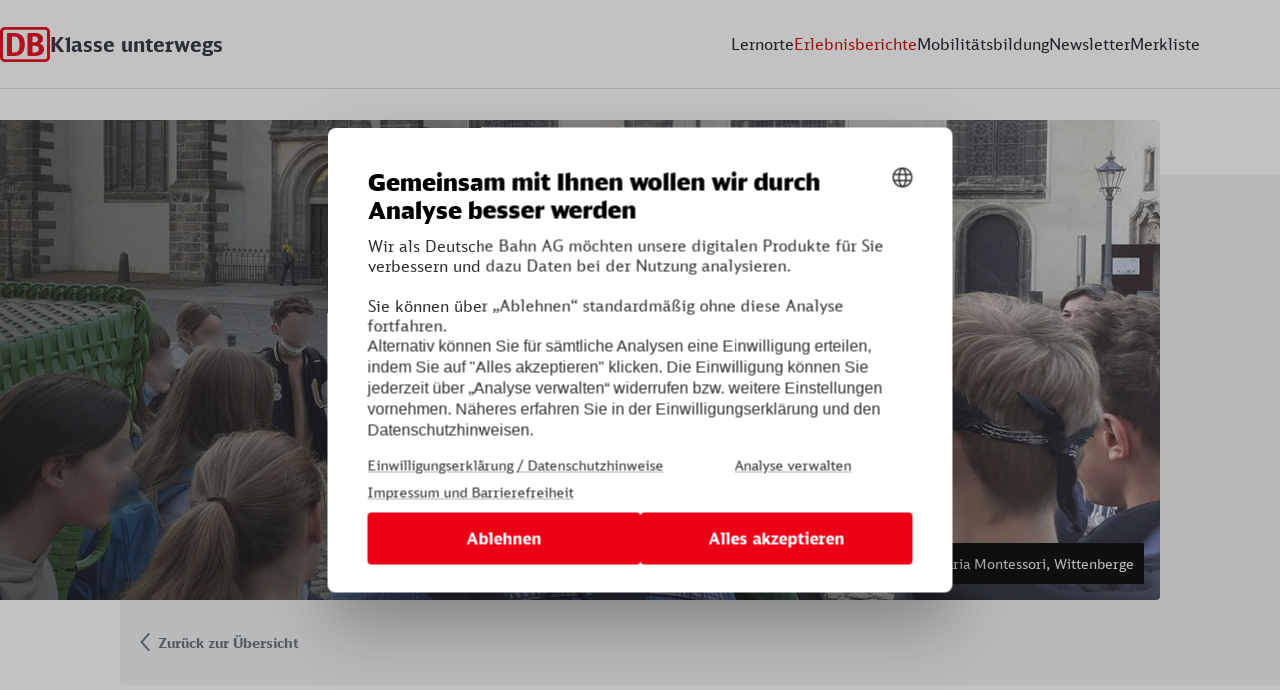

--- FILE ---
content_type: text/html; charset=UTF-8
request_url: https://www.klasseunterwegs.de/erlebnisbericht/lutherstadt-wittenberg-stadtfuehrung-und-360deg-museum-19556
body_size: 10014
content:
<!DOCTYPE html>
<html lang="de">
<head>
    <meta name="google-site-verification" content="vmyZUjSM401qCq2ol0KuudyRHVoikZ2fmI_4jjCBDXs"/>
    <meta name="format-detection" content="telephone=no">

            <title>Erlebnisbericht: Lutherstadt Wittenberg: Stadtführung und 360° Museum – Klasse unterwegs</title>
        <meta http-equiv="Content-Type" content="text/html; charset=UTF-8" />
<meta http-equiv="X-UA-Compatible" content="IE=edge" />
<meta name="viewport" content="width=device-width, initial-scale=1, user-scalable=0" />
<meta name="title" content="Erlebnisbericht: Lutherstadt Wittenberg: Stadtführung und 360° Museum &amp;ndash; Klasse unterwegs" />
<meta name="description" content="Nach der nicht allzu langen Fahrt sind wir ein bisschen durch die Stadt geschlendert. Dann haben wir eine lange Stadtführung bekommen, die teilweise sehr interessant war. Nach zwei Stunden waren wir am Lutherhaus. Roland wollte eigentlich, dass wir da rein gehen, weil das ist ja ein Museum und hatte auch schon die Karten gekauft. Aber wir hatten da keine Zeit mehr dafür. Zum Glück haben wir das Geld zurückbekommen. Stattdessen sind wir ins 360° Museum gegangen. Das war sehr cool. Als wir dann wieder draußen waren, hatten plötzlich alle heiße Schokolade vom Bäcker. Die war lecker. Dann sind wir wieder zum Bahnhof gegangen. Plötzlich mussten alle aufs Klo und das hat echt lange gedauert. Aber zum Glück hatten wir noch Zeit bis der Zug kam. Am Bahnhof haben sich dann manche auch heiße Schokolade geholt. Die war allerdings ein bisschen bitter. Dann kam der Zug und wir sind wieder zurückgefahren.&amp;nbsp; " />
<meta property="og:type" content="website" />
<meta property="og:site_name" content="Klasse unterwegs" />
<meta property="og:title" content="Erlebnisbericht: Lutherstadt Wittenberg: Stadtführung und 360° Museum &amp;ndash; Klasse unterwegs" />
<meta property="og:url" content="/erlebnisbericht/lutherstadt-wittenberg-stadtfuehrung-und-360-museum-19556" />
<meta property="og:description" content="Mit dem Schulprogramm von DB Regio Nordost finden Sie schnell und einfach optimale außerschulische Lernorte für Ihre Exkursion." />
<meta name="robots" content="index, follow" />
<meta property="og:image" content="https://www.klasseunterwegs.de/Bahn/Fotos/DB%20Stockfotos/930/image-thumb__930__og-image/____DEFAULT____.6a45486a.jpg" />
<meta property="og:locale" content="de" />
<meta name="og:image:type" content="image/jpeg" />
<meta name="og:image:width" content="1200" />
<meta name="og:image:height" content="630" />
<meta name="twitter:title" content="Erlebnisbericht: Lutherstadt Wittenberg: Stadtführung und 360° Museum &amp;ndash; Klasse unterwegs" />
<meta name="twitter:description" content="Mit dem Schulprogramm von DB Regio Nordost finden Sie schnell und einfach optimale außerschulische Lernorte für Ihre Exkursion." />
<meta name="twitter:image" content="https://www.klasseunterwegs.de/Bahn/Fotos/DB%20Stockfotos/930/image-thumb__930__og-image/____DEFAULT____.6a45486a.jpg" />
<meta name="twitter:card" content="Klasse unterwegs" />
<meta name="twitter:site" content="" />

    
            <link href="/cache-buster-1709551995/favicon.ico" rel="icon" type="image/x-icon" />
<link href="/cache-buster-1709551995/favicon.ico" rel="shortcut icon" type="image/x-icon" />
    
            <link rel="stylesheet" href="/build/app.cf5fe7a1.css">
            
</head>
<body>
    <div id="skip-to-content"><a href="#content">Zum Hauptinhalt springen</a></div>
    <script type="text/javascript">
    var cmp_data = {
        cmp_environment: 'prod',
        cmp_profile: 'b-reise', /* CMP Profile */
        matomo_site_id: '997', /* Please set DB WAS site id. If you do not have one, contact the DB WAS team */
        cmp_legal_pages: ['/impressum', '/datenschutz'], /* Please update accordingly */
        cmp_theme_name: 'DB', /* Please remove if you do not wish to have DB Red buttons - check our documentation */
    };
</script>

<script type="text/javascript">
    var _mtm = window._mtm = window._mtm || [];
    _mtm.push({'mtm.startTime': (new Date().getTime()), 'event': 'mtm.Start'});
    (function() {
        var d=document, g=d.createElement('script'), s=d.getElementsByTagName('script')[0];
        g.async=true; g.src='https://dbwas.service.deutschebahn.com/piwik/js/container_R4aFmA2c.js'; s.parentNode.insertBefore(g,s);
    })();
</script>

<div class="page-container">
    

    
                                                                                                                                                                                                                                                                                                                                                                                            

    <header class="v2-header" id="js-header-navigation">
        <div class="v2-header__container">
            <div class="v2-header__logo-box">
                <a class="v2-header__brand" aria-label="Zur Startseite von Klasse unterwegs" href="/">
                    <span>
                        <span style="display: contents" role="img" aria-hidden="true"><svg width="50" height="35" viewBox="0 0 50 35" xmlns="http://www.w3.org/2000/svg" xmlns:xlink="http://www.w3.org/1999/xlink">
  <defs>
    <path id="grylk93yza" d="M0 0h50v35H0z"/>
  </defs>
  <g fill="none" fill-rule="evenodd">
    <path d="M34.5 25.5h-2v-6.75h2c3 0 4.35 1.2 4.35 3.35 0 2.15-1.35 3.4-4.35 3.4zm-2-16h2.1c2.3 0 3.35 1.05 3.35 2.9 0 1.85-1.05 2.85-3.35 2.85h-2.1V9.5zm7.05 7.15c2.25-.95 3.45-2.6 3.45-4.9C43 8.55 40.7 6 34.65 6H28.5c-.65 0-1 .35-1 1v21c0 .65.35 1 1 1h6.05c6.6 0 9.45-2.9 9.45-6.9 0-2.8-1.45-4.6-4.45-5.45zM14.35 25.5H12v-16h2.35c3.4 0 5.2 2.4 5.2 8 0 6.35-1.8 8-5.2 8m0-19.5H8c-.65 0-1 .35-1 1v21c0 .65.35 1 1 1h6.2c7.2 0 10.55-3.95 10.55-11.5 0-7.65-3.2-11.5-10.4-11.5" fill="#EB0015"/>
    <g>
      <mask id="1sp46y9dib" fill="#fff">
        <use xlink:href="#grylk93yza"/>
      </mask>
      <path d="M47 29.85c0 1.6-.8 2.35-2.4 2.35H5.4c-1.6 0-2.4-.75-2.4-2.35V5.15c0-1.6.8-2.35 2.4-2.35h39.2c1.6 0 2.4.75 2.4 2.35v24.7zM44.65 0H5.35C1.95 0 0 1.95 0 5.35v24.3C0 33.05 1.95 35 5.35 35h39.3c3.4 0 5.35-1.95 5.35-5.35V5.35C50 1.95 48.05 0 44.65 0z" fill="#EB0015" mask="url(#1sp46y9dib)"/>
    </g>
  </g>
</svg>
</span>
                    </span>
                    <span>
                        Klasse unterwegs
                    </span>
                </a>
                <div class="v2-header__toggle">
                    <button class="toggle-icon" aria-label="Navigation öffnen" aria-expanded="false">
                        <span></span>
                        <span></span>
                        <span></span>
                    </button>
                </div>
            </div>
            <nav class="v2-header__navigation">
                <ul class="v2-header__navigation-list">
                                            <li class="v2-header__navigation-item">
                            <a href="/lernorte"
                               class="v2-header__navigation-link "
                                                           >
                                Lernorte
                            </a>
                        </li>
                                            <li class="v2-header__navigation-item">
                            <a href="/erlebnisberichte"
                               class="v2-header__navigation-link v2-header__navigation-link--active"
                               aria-current="page"                            >
                                Erlebnisberichte
                            </a>
                        </li>
                                            <li class="v2-header__navigation-item">
                            <a href="/mobilitaetsbildung"
                               class="v2-header__navigation-link "
                                                           >
                                Mobilitätsbildung
                            </a>
                        </li>
                                            <li class="v2-header__navigation-item">
                            <a href="/newsletter"
                               class="v2-header__navigation-link "
                                                           >
                                Newsletter
                            </a>
                        </li>
                                            <li class="v2-header__navigation-item">
                            <a href="/merkliste"
                               class="v2-header__navigation-link "
                                                           >
                                Merkliste
                            </a>
                        </li>
                                    </ul>
            </nav>
        </div>
    </header>



    <main id="content" class="container">
        <article class="experience-report-detail">
    <div class="hero">
        <figure>
            <picture >
	<source srcset="/Bahn/experience-reports/20211102%20016%20Lutherstadt%20Wittenberg/28726/image-thumb__28726__hero/20211102_120601_copy~-~media--4f1fb36c--query.2a160d6a.jpg 1x, /Bahn/experience-reports/20211102%20016%20Lutherstadt%20Wittenberg/28726/image-thumb__28726__hero/20211102_120601_copy~-~media--4f1fb36c--query@2x.2a160d6a.jpg 2x" media="(max-width: 1100px)" width="800" height="440" type="image/jpeg" />
	<source srcset="/Bahn/experience-reports/20211102%20016%20Lutherstadt%20Wittenberg/28726/image-thumb__28726__hero/20211102_120601_copy~-~media--4671537f--query.e14b6adb.jpg 1x, /Bahn/experience-reports/20211102%20016%20Lutherstadt%20Wittenberg/28726/image-thumb__28726__hero/20211102_120601_copy~-~media--4671537f--query@2x.e14b6adb.jpg 2x" media="(max-width: 690px)" width="700" height="700" type="image/jpeg" />
	<source srcset="/Bahn/experience-reports/20211102%20016%20Lutherstadt%20Wittenberg/28726/image-thumb__28726__hero/20211102_120601_copy.5db429d4.jpg 1x, /Bahn/experience-reports/20211102%20016%20Lutherstadt%20Wittenberg/28726/image-thumb__28726__hero/20211102_120601_copy@2x.5db429d4.jpg 2x" width="1300" height="500" type="image/jpeg" />
	<img src="/Bahn/experience-reports/20211102%20016%20Lutherstadt%20Wittenberg/28726/image-thumb__28726__hero/20211102_120601_copy.5db429d4.jpg" width="1300" height="500" alt="" loading="lazy" srcset="/Bahn/experience-reports/20211102%20016%20Lutherstadt%20Wittenberg/28726/image-thumb__28726__hero/20211102_120601_copy.5db429d4.jpg 1x, /Bahn/experience-reports/20211102%20016%20Lutherstadt%20Wittenberg/28726/image-thumb__28726__hero/20211102_120601_copy@2x.5db429d4.jpg 2x" />
</picture>

                            <div class="image-copyright">
                    Roland Quiatkowski, IBiS Oberschule Maria Montessori, Wittenberge
                </div>
                    </figure>
    </div>

    <div class="destination__navigation">
        <a class="back-button" href="/erlebnisberichte">
            <span style="display: contents" role="img" aria-hidden="true"><svg fill="currentColor" xmlns="http://www.w3.org/2000/svg" width="18" height="18" viewBox="0 0 42 42">
    <path d="M38.275 10.57c.918-.822 2.33-.745 3.154.17.788.877.752 2.204-.057 3.037l-.115.11-19.59 17.517c-.38.34-.954.34-1.334 0L.743 13.887c-.919-.821-.996-2.23-.172-3.146.787-.877 2.114-.985 3.032-.274l.122.102L21 26.015 38.275 10.57z"
          transform="rotate(90 21 21)"/>
</svg>
</span>
            <span>Zurück zur Übersicht</span>
        </a>

        <div class="destination__navigation-links">

        </div>
    </div>

    <hgroup class="destination__headline">
        <p class="headline headline--h3 experience-report-detail__headline-sub">
            <span class="experience-report-detail__headline-sub__type">Erlebnisbericht</span>
            <span class="experience-report-detail__headline-sub__date">02.11.2021</span>
        </p>
        <h1 class="headline headline--h1">
            Lutherstadt Wittenberg: Stadtführung und 360° Museum
        </h1>
    </hgroup>

    <div class="experience-report-content">

                    <aside>
                <h2 class="headline headline--h3 experience-report-content__headline">
                    Zu Besuch bei
                </h2>

                <div class="teaser-row destination-visiting outline-container">
                    <div class="teaser-row__body" title="Rundgang zur Reformation">
                        <div class="teaser-row__image">
                            <figure>
                                <picture >
	<source srcset="/Bahn/Fotos/2023/Lutherstadt%20Wittenberg%20Stadtfuehrung%20f%C3%BCr%20Kinder-021659/28965/image-thumb__28965__destination-teaser/pic1~-~media--4671537f--query.49421b26.jpg 1x, /Bahn/Fotos/2023/Lutherstadt%20Wittenberg%20Stadtfuehrung%20f%C3%BCr%20Kinder-021659/28965/image-thumb__28965__destination-teaser/pic1~-~media--4671537f--query@2x.49421b26.jpg 2x" media="(max-width: 690px)" width="720" height="420" type="image/jpeg" />
	<source srcset="/Bahn/Fotos/2023/Lutherstadt%20Wittenberg%20Stadtfuehrung%20f%C3%BCr%20Kinder-021659/28965/image-thumb__28965__destination-teaser/pic1.c86d487d.jpg 1x, /Bahn/Fotos/2023/Lutherstadt%20Wittenberg%20Stadtfuehrung%20f%C3%BCr%20Kinder-021659/28965/image-thumb__28965__destination-teaser/pic1@2x.c86d487d.jpg 2x" width="360" height="210" type="image/jpeg" />
	<img src="/Bahn/Fotos/2023/Lutherstadt%20Wittenberg%20Stadtfuehrung%20f%C3%BCr%20Kinder-021659/28965/image-thumb__28965__destination-teaser/pic1.c86d487d.jpg" width="360" height="210" alt="Lutherstadt Wittenberg" title="Lutherstadt Wittenberg" loading="lazy" srcset="/Bahn/Fotos/2023/Lutherstadt%20Wittenberg%20Stadtfuehrung%20f%C3%BCr%20Kinder-021659/28965/image-thumb__28965__destination-teaser/pic1.c86d487d.jpg 1x, /Bahn/Fotos/2023/Lutherstadt%20Wittenberg%20Stadtfuehrung%20f%C3%BCr%20Kinder-021659/28965/image-thumb__28965__destination-teaser/pic1@2x.c86d487d.jpg 2x" />
</picture>

                            </figure>
                        </div>
                        <div class="teaser-row__description destination-visiting__content">
                            <div class="destination-visiting__content__info">
                                <div class="destination-visiting__location">Stadtführung durch die Altstadt der Lutherstadt Wittenberg </div>
                                <a class="outline-container-link" href="/lernorte/rundgang-zur-reformation-19640">
                                    <h2 class="headline headline--h3 destination-visiting__title">
                                        <span class="sr-only">Zum Lernort:</span>
                                        Rundgang zur Reformation
                                    </h2>
                                </a>
                                <div class="destination-visiting__themes">Sachunterricht | Geschichte | Religion | Kunst | Ethik | Deutsch</div>
                            </div>
                            <div class="destination-visiting__content__aside">
                                <div class="button-primary" aria-hidden="true">
                                    Zum Lernort
                                </div>
                            </div>
                        </div>
                    </div>
                </div>
            </aside>
        
        <div class="experience-report-content__description">
            <p class="MsoNormal" style="color:#000000; font-family:Calibri,sans-serif; font-size:12pt; margin-bottom:0.0001pt; margin-left:0cm; margin-right:0cm; margin-top:0cm"><span style="font-family:&quot;Helvetica Neue&quot;; font-size:11pt">Nach der nicht allzu langen Fahrt sind wir ein bisschen durch die Stadt geschlendert. Dann haben wir eine lange Stadtführung bekommen, die teilweise sehr interessant war. Nach zwei Stunden waren wir am Lutherhaus. Roland wollte eigentlich, dass wir da rein gehen, weil das ist ja ein Museum und hatte auch schon die Karten gekauft. Aber wir hatten da keine Zeit mehr dafür. Zum Glück haben wir das Geld zurückbekommen. Stattdessen sind wir ins 360° Museum gegangen. Das war sehr cool. Als wir dann wieder draußen waren, hatten plötzlich alle heiße Schokolade vom Bäcker. Die war lecker. Dann sind wir wieder zum Bahnhof gegangen. Plötzlich mussten alle aufs Klo und das hat echt lange gedauert. Aber zum Glück hatten wir noch Zeit bis der Zug kam. Am Bahnhof haben sich dann manche auch heiße Schokolade geholt. Die war allerdings ein bisschen bitter. Dann kam der Zug und wir sind wieder zurückgefahren.&nbsp;<o:p></o:p></span></p>

        </div>

        
                <section>
            <h2 class="headline headline--h3 experience-report-content__headline">
                Impressionen von diesem Ausflug
            </h2>

            <div class="gallery">
                <div class="gallery__tile-list" itemscope itemtype="http://schema.org/ImageGallery">
                                            <a href="/Bahn/experience-reports/20211102%20016%20Lutherstadt%20Wittenberg/28636/image-thumb__28636__experience-report-lightbox/20211102_120619.03bbe81f.jpg" class="gallery__tile-list__item">
                            <figure itemprop="associatedMedia" itemscope itemtype="http://schema.org/ImageObject">
                                <picture >
	<source srcset="/Bahn/experience-reports/20211102%20016%20Lutherstadt%20Wittenberg/28636/image-thumb__28636__experience-report-gallery/20211102_120619~-~media--4671537f--query.ea02d0d4.jpg 1x, /Bahn/experience-reports/20211102%20016%20Lutherstadt%20Wittenberg/28636/image-thumb__28636__experience-report-gallery/20211102_120619~-~media--4671537f--query@2x.ea02d0d4.jpg 2x" media="(max-width: 690px)" width="312" height="312" type="image/jpeg" />
	<source srcset="/Bahn/experience-reports/20211102%20016%20Lutherstadt%20Wittenberg/28636/image-thumb__28636__experience-report-gallery/20211102_120619.ae000480.jpg 1x, /Bahn/experience-reports/20211102%20016%20Lutherstadt%20Wittenberg/28636/image-thumb__28636__experience-report-gallery/20211102_120619@2x.ae000480.jpg 2x" width="345" height="345" type="image/jpeg" />
	<img src="/Bahn/experience-reports/20211102%20016%20Lutherstadt%20Wittenberg/28636/image-thumb__28636__experience-report-gallery/20211102_120619.ae000480.jpg" width="345" height="345" alt="" loading="lazy" srcset="/Bahn/experience-reports/20211102%20016%20Lutherstadt%20Wittenberg/28636/image-thumb__28636__experience-report-gallery/20211102_120619.ae000480.jpg 1x, /Bahn/experience-reports/20211102%20016%20Lutherstadt%20Wittenberg/28636/image-thumb__28636__experience-report-gallery/20211102_120619@2x.ae000480.jpg 2x" />
</picture>

                                <meta itemprop="contentUrl" content="/Bahn/experience-reports/20211102%20016%20Lutherstadt%20Wittenberg/28636/image-thumb__28636__experience-report-lightbox/20211102_120619.03bbe81f.jpg">
                                <meta itemprop="copyrightNotice" content="© Roland Quiatkowski, IBiS Oberschule Maria Montessori, Wittenberge">
                                <meta itemprop="width" content="800">
                                <meta itemprop="height" content="600">
                            </figure>
                        </a>
                                            <a href="/Bahn/experience-reports/20211102%20016%20Lutherstadt%20Wittenberg/28633/image-thumb__28633__experience-report-lightbox/20211102_130227.670edbb2.jpg" class="gallery__tile-list__item">
                            <figure itemprop="associatedMedia" itemscope itemtype="http://schema.org/ImageObject">
                                <picture >
	<source srcset="/Bahn/experience-reports/20211102%20016%20Lutherstadt%20Wittenberg/28633/image-thumb__28633__experience-report-gallery/20211102_130227~-~media--4671537f--query.2871dfe6.jpg 1x, /Bahn/experience-reports/20211102%20016%20Lutherstadt%20Wittenberg/28633/image-thumb__28633__experience-report-gallery/20211102_130227~-~media--4671537f--query@2x.2871dfe6.jpg 2x" media="(max-width: 690px)" width="312" height="312" type="image/jpeg" />
	<source srcset="/Bahn/experience-reports/20211102%20016%20Lutherstadt%20Wittenberg/28633/image-thumb__28633__experience-report-gallery/20211102_130227.90ea24dc.jpg 1x, /Bahn/experience-reports/20211102%20016%20Lutherstadt%20Wittenberg/28633/image-thumb__28633__experience-report-gallery/20211102_130227@2x.90ea24dc.jpg 2x" width="345" height="345" type="image/jpeg" />
	<img src="/Bahn/experience-reports/20211102%20016%20Lutherstadt%20Wittenberg/28633/image-thumb__28633__experience-report-gallery/20211102_130227.90ea24dc.jpg" width="345" height="345" alt="" loading="lazy" srcset="/Bahn/experience-reports/20211102%20016%20Lutherstadt%20Wittenberg/28633/image-thumb__28633__experience-report-gallery/20211102_130227.90ea24dc.jpg 1x, /Bahn/experience-reports/20211102%20016%20Lutherstadt%20Wittenberg/28633/image-thumb__28633__experience-report-gallery/20211102_130227@2x.90ea24dc.jpg 2x" />
</picture>

                                <meta itemprop="contentUrl" content="/Bahn/experience-reports/20211102%20016%20Lutherstadt%20Wittenberg/28633/image-thumb__28633__experience-report-lightbox/20211102_130227.670edbb2.jpg">
                                <meta itemprop="copyrightNotice" content="© Roland Quiatkowski, IBiS Oberschule Maria Montessori, Wittenberge">
                                <meta itemprop="width" content="800">
                                <meta itemprop="height" content="600">
                            </figure>
                        </a>
                                            <a href="/Bahn/experience-reports/20211102%20016%20Lutherstadt%20Wittenberg/28632/image-thumb__28632__experience-report-lightbox/20211102_130842_001.96ce7807.jpg" class="gallery__tile-list__item">
                            <figure itemprop="associatedMedia" itemscope itemtype="http://schema.org/ImageObject">
                                <picture >
	<source srcset="/Bahn/experience-reports/20211102%20016%20Lutherstadt%20Wittenberg/28632/image-thumb__28632__experience-report-gallery/20211102_130842_001~-~media--4671537f--query.192f7db5.jpg 1x, /Bahn/experience-reports/20211102%20016%20Lutherstadt%20Wittenberg/28632/image-thumb__28632__experience-report-gallery/20211102_130842_001~-~media--4671537f--query@2x.192f7db5.jpg 2x" media="(max-width: 690px)" width="312" height="312" type="image/jpeg" />
	<source srcset="/Bahn/experience-reports/20211102%20016%20Lutherstadt%20Wittenberg/28632/image-thumb__28632__experience-report-gallery/20211102_130842_001.00a644f3.jpg 1x, /Bahn/experience-reports/20211102%20016%20Lutherstadt%20Wittenberg/28632/image-thumb__28632__experience-report-gallery/20211102_130842_001@2x.00a644f3.jpg 2x" width="345" height="345" type="image/jpeg" />
	<img src="/Bahn/experience-reports/20211102%20016%20Lutherstadt%20Wittenberg/28632/image-thumb__28632__experience-report-gallery/20211102_130842_001.00a644f3.jpg" width="345" height="345" alt="" loading="lazy" srcset="/Bahn/experience-reports/20211102%20016%20Lutherstadt%20Wittenberg/28632/image-thumb__28632__experience-report-gallery/20211102_130842_001.00a644f3.jpg 1x, /Bahn/experience-reports/20211102%20016%20Lutherstadt%20Wittenberg/28632/image-thumb__28632__experience-report-gallery/20211102_130842_001@2x.00a644f3.jpg 2x" />
</picture>

                                <meta itemprop="contentUrl" content="/Bahn/experience-reports/20211102%20016%20Lutherstadt%20Wittenberg/28632/image-thumb__28632__experience-report-lightbox/20211102_130842_001.96ce7807.jpg">
                                <meta itemprop="copyrightNotice" content="© Roland Quiatkowski, IBiS Oberschule Maria Montessori, Wittenberge">
                                <meta itemprop="width" content="800">
                                <meta itemprop="height" content="600">
                            </figure>
                        </a>
                                            <a href="/Bahn/experience-reports/20211102%20016%20Lutherstadt%20Wittenberg/28635/image-thumb__28635__experience-report-lightbox/20211102_135747.655b07ed.jpg" class="gallery__tile-list__item">
                            <figure itemprop="associatedMedia" itemscope itemtype="http://schema.org/ImageObject">
                                <picture >
	<source srcset="/Bahn/experience-reports/20211102%20016%20Lutherstadt%20Wittenberg/28635/image-thumb__28635__experience-report-gallery/20211102_135747~-~media--4671537f--query.d758bacc.jpg 1x, /Bahn/experience-reports/20211102%20016%20Lutherstadt%20Wittenberg/28635/image-thumb__28635__experience-report-gallery/20211102_135747~-~media--4671537f--query@2x.d758bacc.jpg 2x" media="(max-width: 690px)" width="312" height="312" type="image/jpeg" />
	<source srcset="/Bahn/experience-reports/20211102%20016%20Lutherstadt%20Wittenberg/28635/image-thumb__28635__experience-report-gallery/20211102_135747.971e6d46.jpg 1x, /Bahn/experience-reports/20211102%20016%20Lutherstadt%20Wittenberg/28635/image-thumb__28635__experience-report-gallery/20211102_135747@2x.971e6d46.jpg 2x" width="345" height="345" type="image/jpeg" />
	<img src="/Bahn/experience-reports/20211102%20016%20Lutherstadt%20Wittenberg/28635/image-thumb__28635__experience-report-gallery/20211102_135747.971e6d46.jpg" width="345" height="345" alt="" loading="lazy" srcset="/Bahn/experience-reports/20211102%20016%20Lutherstadt%20Wittenberg/28635/image-thumb__28635__experience-report-gallery/20211102_135747.971e6d46.jpg 1x, /Bahn/experience-reports/20211102%20016%20Lutherstadt%20Wittenberg/28635/image-thumb__28635__experience-report-gallery/20211102_135747@2x.971e6d46.jpg 2x" />
</picture>

                                <meta itemprop="contentUrl" content="/Bahn/experience-reports/20211102%20016%20Lutherstadt%20Wittenberg/28635/image-thumb__28635__experience-report-lightbox/20211102_135747.655b07ed.jpg">
                                <meta itemprop="copyrightNotice" content="© Roland Quiatkowski, IBiS Oberschule Maria Montessori, Wittenberge">
                                <meta itemprop="width" content="800">
                                <meta itemprop="height" content="600">
                            </figure>
                        </a>
                                            <a href="/Bahn/experience-reports/20211102%20016%20Lutherstadt%20Wittenberg/28726/image-thumb__28726__experience-report-lightbox/20211102_120601_copy.8716fbf4.jpg" class="gallery__tile-list__item">
                            <figure itemprop="associatedMedia" itemscope itemtype="http://schema.org/ImageObject">
                                <picture >
	<source srcset="/Bahn/experience-reports/20211102%20016%20Lutherstadt%20Wittenberg/28726/image-thumb__28726__experience-report-gallery/20211102_120601_copy~-~media--4671537f--query.cb3aada1.jpg 1x, /Bahn/experience-reports/20211102%20016%20Lutherstadt%20Wittenberg/28726/image-thumb__28726__experience-report-gallery/20211102_120601_copy~-~media--4671537f--query@2x.cb3aada1.jpg 2x" media="(max-width: 690px)" width="312" height="312" type="image/jpeg" />
	<source srcset="/Bahn/experience-reports/20211102%20016%20Lutherstadt%20Wittenberg/28726/image-thumb__28726__experience-report-gallery/20211102_120601_copy.2b4d4cea.jpg 1x, /Bahn/experience-reports/20211102%20016%20Lutherstadt%20Wittenberg/28726/image-thumb__28726__experience-report-gallery/20211102_120601_copy@2x.2b4d4cea.jpg 2x" width="345" height="345" type="image/jpeg" />
	<img src="/Bahn/experience-reports/20211102%20016%20Lutherstadt%20Wittenberg/28726/image-thumb__28726__experience-report-gallery/20211102_120601_copy.2b4d4cea.jpg" width="345" height="345" alt="" loading="lazy" srcset="/Bahn/experience-reports/20211102%20016%20Lutherstadt%20Wittenberg/28726/image-thumb__28726__experience-report-gallery/20211102_120601_copy.2b4d4cea.jpg 1x, /Bahn/experience-reports/20211102%20016%20Lutherstadt%20Wittenberg/28726/image-thumb__28726__experience-report-gallery/20211102_120601_copy@2x.2b4d4cea.jpg 2x" />
</picture>

                                <meta itemprop="contentUrl" content="/Bahn/experience-reports/20211102%20016%20Lutherstadt%20Wittenberg/28726/image-thumb__28726__experience-report-lightbox/20211102_120601_copy.8716fbf4.jpg">
                                <meta itemprop="copyrightNotice" content="© Roland Quiatkowski, IBiS Oberschule Maria Montessori, Wittenberge">
                                <meta itemprop="width" content="800">
                                <meta itemprop="height" content="600">
                            </figure>
                        </a>
                                    </div>
            </div>
        </section>
        
    </div>
</article>

<div class="share">
    <button class="share__toggle" aria-labelledby="share__label" aria-expanded="false" aria-controls="share__options">
        <span style="display: contents" role="img" aria-hidden="true"><svg fill="currentColor" xmlns="http://www.w3.org/2000/svg" width="42" height="42" viewBox="0 0 42 42">
    <path d="M35 0c3.883 0 7 3.117 7 7s-3.117 7-7 7c-2.133 0-3.992-.93-5.305-2.406l-15.86 7.93c.11.492.165.984.165 1.476s-.055.984-.164 1.477l15.86 7.93C31.007 28.93 32.866 28 35 28c3.883 0 7 3.117 7 7s-3.117 7-7 7-7-3.117-7-7c0-.492.055-.984.164-1.477l-15.914-7.93C10.992 27.07 9.078 28 7 28c-3.883 0-7-3.117-7-7s3.117-7 7-7c2.133 0 3.992.93 5.305 2.406l15.86-7.93C28.054 7.985 28 7.493 28 7c0-3.883 3.117-7 7-7zm0 31.5c-1.914 0-3.5 1.586-3.5 3.5s1.586 3.5 3.5 3.5 3.5-1.586 3.5-3.5-1.586-3.5-3.5-3.5zm-28-14c-1.914 0-3.5 1.586-3.5 3.5s1.586 3.5 3.5 3.5 3.5-1.586 3.5-3.5-1.586-3.5-3.5-3.5zm28-14c-1.914 0-3.5 1.586-3.5 3.5s1.586 3.5 3.5 3.5 3.5-1.586 3.5-3.5-1.586-3.5-3.5-3.5z"/>
</svg>
</span>
        <span id="share__label">Seite <strong>teilen</strong></span>
    </button>

    <div class="icon-container" id="share__options" aria-hidden="true">
        <a href="https://www.facebook.com/sharer/sharer.php?u=https%3A%2F%2Fwww.klasseunterwegs.de%2Ferlebnisbericht%2Flutherstadt-wittenberg-stadtfuehrung-und-360deg-museum-19556"
           class="share__icon facebook"
           aria-label="Diese Seite auf Facebook teilen"
           tabindex="-1"
        >
            <span style="display: contents" role="img" aria-hidden="true"><svg fill="currentColor" xmlns="http://www.w3.org/2000/svg" width="15" height="26" viewBox="18 13 15 26">
    <path d="M31.228 13.12l-3.12-.005c-3.508 0-5.774 2.343-5.774 5.97v2.752h-3.138c-.27 0-.49.222-.49.495v3.988c0 .273.22.494.49.494h3.138v10.063c0 .274.22.495.49.495h4.095c.27 0 .49-.22.49-.495V26.814h3.67c.27 0 .49-.22.49-.494l.002-3.988c0-.13-.052-.257-.144-.35-.092-.093-.217-.145-.347-.145h-3.67v-2.333c0-1.122.265-1.69 1.715-1.69l2.102-.002c.27 0 .49-.22.49-.494v-3.704c0-.272-.218-.494-.49-.494z"/>
</svg>
</span>
        </a>
        <a href="https://twitter.com/share?url=https%3A%2F%2Fwww.klasseunterwegs.de%2Ferlebnisbericht%2Flutherstadt-wittenberg-stadtfuehrung-und-360deg-museum-19556"
           target="_blank"
           class="share__icon twitter"
           aria-label="Diese Seite auf X teilen"
           tabindex="-1"
        >
            <span style="display: contents" role="img" aria-hidden="true"><svg xmlns="http://www.w3.org/2000/svg" width="14" height="14" viewBox="8 8 14 14">
  <g fill="none" fill-rule="evenodd">
    <path d="M19.061 8.5h2.146l-4.712 5.517L22 21.5h-4.32l-3.382-4.548-3.872 4.548H8.28l4.992-5.9L8 8.5h4.427l3.056 4.154L19.06 8.5zm-.751 11.705h1.19L11.802 9.747h-1.278l7.786 10.458z" fill="currentColor" fill-rule="nonzero"/>
  </g>
</svg>
</span>
        </a>
    </div>
</div>
    </main>
    <footer>
    <nav class="footer">
        <div class="footer__container">
            <a href="/" class="footer__logo" aria-label="Zur Startseite von Klasse unterwegs">
                <span style="display: contents" role="img" aria-hidden="true"><svg xmlns="http://www.w3.org/2000/svg" width="217" height="39" viewBox="0 0 217 39">
    <g fill="none" fill-rule="evenodd">
        <path fill="#EC0016"
              d="M50.4 0H5.628C4.138-.007 2.706.576 1.65 1.622.594 2.668 0 4.089 0 5.572v27.857C.015 36.51 2.53 39 5.628 39H50.4c3.102-.015 5.606-2.525 5.6-5.61V5.57C56 2.494 53.493 0 50.4 0zm1.598 33.408c.015.411-.137.811-.422 1.11-.285.3-.68.473-1.095.482H5.548c-.42-.001-.823-.171-1.114-.471-.291-.3-.447-.705-.432-1.121V5.614c-.022-.42.132-.83.424-1.135.292-.305.697-.478 1.122-.479H50.48c.42.008.817.185 1.103.49.286.303.435.71.414 1.124v27.794z"/>
        <path fill="#EC0016"
              d="M17.125 32.43h-9.42V6.77h9.42c6.636 0 10.304 4.156 10.304 12.712.011 7.426-2.481 12.886-10.304 12.948zm4.093-12.416c0-5.168-.56-9.206-6.104-9.206h-1.248v17.46h2.19c3.264 0 5.162-2.609 5.162-8.254zM43.68 19.006c2.64-.798 4.454-3.218 4.48-5.975 0-.532-.106-6.25-7.325-6.25H30.128V32.43H39.2c2.402 0 9.89 0 9.89-7.213 0-1.803-.74-5.197-5.41-6.21zm-7.448-8.27h1.938c2.76 0 3.858.962 3.858 3.09 0 1.68-1.21 3.103-3.36 3.103h-2.436v-6.194zm2.526 17.533h-2.526v-6.591h2.694c3.197 0 3.981 1.864 3.981 3.298 0 3.293-3.147 3.293-4.15 3.293z"/>
        <path fill="#646973"
              d="M2.553.633h4.85c1.171 0 2.105.199 2.8.598.948.537 1.422 1.392 1.422 2.565 0 1.277-.404 2.248-1.21 2.912-.478.387-1.172.693-2.085.919.6.277 1.051.815 1.351 1.612l1.652 4.299H8.11l-1.44-3.883c-.17-.462-.362-.789-.574-.98-.253-.219-.612-.329-1.078-.329h-.812L3.17 13.538H0L2.553.633zM4.61 6.309h1.643c.807 0 1.393-.167 1.758-.502.182-.168.327-.41.433-.728.094-.295.141-.595.141-.902 0-.843-.55-1.265-1.652-1.265H5.282L4.611 6.31zm15.476 6.83c-.471.18-.825.303-1.06.373-.707.208-1.458.312-2.253.312-1.484 0-2.576-.379-3.277-1.136-.565-.612-.848-1.447-.848-2.504 0-1.127.221-2.22.663-3.277.453-1.086 1.195-1.906 2.226-2.46.795-.434 1.708-.65 2.738-.65 1.054 0 1.89.227 2.509.684.636.474.954 1.144.954 2.01 0 1.45-.875 2.413-2.624 2.887-.807.22-1.97.355-3.489.407-.012.144-.018.269-.018.373 0 .439.115.791.345 1.057.265.3.804.45 1.616.45.572 0 1.155-.08 1.75-.242.247-.064.644-.19 1.192-.381l-.424 2.097zm-4.222-4.94l.309-.017c.777-.052 1.387-.14 1.828-.26.677-.191 1.016-.561 1.016-1.11 0-.699-.368-1.049-1.104-1.049-.76 0-1.313.37-1.66 1.11-.148.318-.278.76-.39 1.326zm17.057-4.117l-1.82 9.152c-.324 1.659-1.075 2.803-2.252 3.432-.801.428-1.864.642-3.19.642-1.23 0-2.437-.205-3.62-.616l.432-2.175.397.13c1.025.34 1.9.511 2.624.511.936 0 1.608-.187 2.014-.563.347-.324.589-.826.724-1.508l.3-1.49c-1 1.143-2.055 1.715-3.162 1.715-.871 0-1.549-.251-2.031-.754-.507-.531-.76-1.254-.76-2.166 0-.913.174-1.907.521-2.982.772-2.357 2.297-3.536 4.576-3.536 1.072 0 1.987.324 2.747.97l.495-.762h2.005zm-3.357 2.28c-.46-.295-.948-.443-1.466-.443-.948 0-1.6.41-1.952 1.231-.148.347-.28.835-.398 1.465-.112.6-.168 1.075-.168 1.421 0 .786.371 1.179 1.113 1.179.383 0 .78-.11 1.193-.33.218-.11.518-.303.9-.58l.778-3.944zm3.807 7.176l1.793-9.135c1.096-.035 1.87-.228 2.324-.58l.68.155-1.9 9.56h-2.897zM37.321 0c.435 0 .795.142 1.077.425.26.26.389.592.389.996 0 .434-.141.795-.424 1.084-.312.318-.698.476-1.157.476-.436 0-.795-.141-1.078-.424-.259-.26-.388-.598-.388-1.014 0-.428.14-.783.424-1.066C36.482.159 36.867 0 37.32 0zm7.216 3.796c1.343 0 2.37.364 3.083 1.092.648.665.972 1.511.972 2.54 0 1.15-.236 2.267-.707 3.354-.453 1.057-1.154 1.851-2.102 2.383-.79.44-1.72.659-2.791.659-1.355 0-2.397-.396-3.127-1.188-.601-.647-.901-1.505-.901-2.574 0-.988.2-1.99.6-3.007.454-1.15 1.175-2.005 2.164-2.566.813-.462 1.75-.693 2.81-.693zm-.23 1.993c-.588 0-1.044.211-1.368.633-.307.387-.575 1.121-.804 2.202-.16.728-.239 1.276-.239 1.646 0 1.029.448 1.543 1.343 1.543.86 0 1.47-.471 1.828-1.413.148-.387.289-.965.424-1.733.106-.584.16-1.06.16-1.43 0-.965-.448-1.448-1.343-1.448zm10.804 7.749L57.664.633h2.667l4.09 7.661 1.52-7.661h2.632L66.02 13.538h-2.093l-4.514-8.399-1.67 8.399h-2.632zm19.45-9.742c1.344 0 2.371.364 3.084 1.092.647.665.971 1.511.971 2.54 0 1.15-.235 2.267-.706 3.354-.454 1.057-1.155 1.851-2.103 2.383-.789.44-1.72.659-2.791.659-1.354 0-2.397-.396-3.127-1.188-.6-.647-.9-1.505-.9-2.574 0-.988.2-1.99.6-3.007.453-1.15 1.175-2.005 2.164-2.566.813-.462 1.749-.693 2.809-.693zm-.229 1.993c-.589 0-1.045.211-1.369.633-.306.387-.574 1.121-.804 2.202-.159.728-.238 1.276-.238 1.646 0 1.029.447 1.543 1.342 1.543.86 0 1.47-.471 1.829-1.413.147-.387.288-.965.424-1.733.106-.584.159-1.06.159-1.43 0-.965-.448-1.448-1.343-1.448zm5.097 7.749l1.793-9.135c1.096-.035 1.87-.228 2.323-.58l.672.155-.398 2.037c.56-.67 1.098-1.17 1.617-1.5.541-.346 1.15-.563 1.828-.65l-.53 2.61c-1.195.12-2.25.375-3.162.762l-1.246 6.3H79.43zm16.465 0h-1.89l-.486-1.647c-.483.56-.895.968-1.237 1.222-.647.474-1.366.71-2.155.71-.9 0-1.59-.26-2.067-.78-.489-.525-.733-1.282-.733-2.27 0-.994.183-2.071.548-3.233.435-1.398 1.127-2.395 2.075-2.99.725-.456 1.561-.685 2.51-.685.835 0 1.598.27 2.287.806l.795-3.969c1.09-.046 1.855-.243 2.297-.59h.715l-2.659 13.426zM94.42 6.36c-.483-.294-.986-.442-1.51-.442-.63 0-1.128.211-1.493.633-.324.376-.586 1-.786 1.872-.189.81-.283 1.462-.283 1.959 0 .37.082.676.247.919.189.277.49.416.901.416.395 0 .801-.125 1.22-.373.229-.145.506-.344.83-.598l.874-4.386zm9.743-2.565c1.343 0 2.37.364 3.083 1.092.648.665.972 1.511.972 2.54 0 1.15-.236 2.267-.707 3.354-.453 1.057-1.154 1.851-2.102 2.383-.79.44-1.72.659-2.792.659-1.354 0-2.396-.396-3.127-1.188-.6-.647-.9-1.505-.9-2.574 0-.988.2-1.99.6-3.007.454-1.15 1.175-2.005 2.164-2.566.813-.462 1.75-.693 2.81-.693zm-.23 1.993c-.588 0-1.045.211-1.369.633-.306.387-.574 1.121-.803 2.202-.16.728-.239 1.276-.239 1.646 0 1.029.448 1.543 1.343 1.543.86 0 1.469-.471 1.828-1.413.147-.387.289-.965.424-1.733.106-.584.16-1.06.16-1.43 0-.965-.448-1.448-1.343-1.448zm12.676.806c-.424-.225-.783-.387-1.077-.485-.524-.185-1.084-.277-1.679-.277-.871 0-1.307.263-1.307.788 0 .197.077.362.23.494.17.145.48.31.927.494.919.382 1.549.72 1.89 1.015.483.427.725 1.028.725 1.802 0 1.07-.339 1.901-1.016 2.496-.654.578-1.64.867-2.96.867-.906 0-1.701-.11-2.384-.33-.318-.103-.713-.277-1.184-.52l.407-2.053c.459.248.877.442 1.254.58.583.22 1.204.33 1.864.33.936 0 1.404-.295 1.404-.884 0-.3-.17-.552-.512-.754-.165-.099-.595-.295-1.29-.59-.577-.237-1.019-.514-1.325-.832-.4-.416-.6-1-.6-1.75 0-.971.32-1.737.962-2.297.672-.584 1.643-.876 2.915-.876.848 0 1.605.116 2.27.347.224.075.519.205.884.39l-.398 2.045zm6.723 6.813c-.554.22-1.196.329-1.926.329-.866 0-1.52-.139-1.961-.416-.271-.173-.48-.367-.627-.58-.183-.278-.274-.645-.274-1.101 0-.3.044-.665.132-1.092l.901-4.481h-1.192l.389-1.976h.176c.813 0 1.384-.344 1.714-1.032l.521-1.083h2.076l-.415 2.115H125l-.389 1.976h-2.164l-.83 4.22c-.053.26-.08.454-.08.581 0 .486.342.728 1.025.728.371 0 .763-.086 1.175-.26l-.406 2.072z"
              transform="translate(92 12)"/>
    </g>
</svg>
</span>
            </a>
            <ul>
                                                                            <li>
                        <a class="footer__link-item-link" href="/informationen-zur-barrierefreiheit" target="">
                            Barrierefreiheit
                        </a>
                    </li>
                                                                            <li>
                        <a class="footer__link-item-link" href="javascript:window.DB_CMP.showSecondLayer();" target="">
                            Analyse verwalten
                        </a>
                    </li>
                                                                            <li>
                        <a class="footer__link-item-link" href="/datenschutz" target="_self">
                            Datenschutz
                        </a>
                    </li>
                                                                            <li>
                        <a class="footer__link-item-link" href="/impressum" target="_self">
                            Impressum
                        </a>
                    </li>
                                                                            <li>
                        <a class="footer__link-item-link" href="/partnerbereich" target="_self">
                            Partnerbereich
                        </a>
                    </li>
                            </ul>
        </div>
    </nav>
</footer>

</div>

    <script src="/build/runtime.d94b3b43.js"></script><script src="/build/vendor.712dabf7.js"></script>
    <script src="/build/app.8d0ffa59.js"></script>
    <script src="/build/event-form.627dd6f1.js"></script>

</body>
</html>


--- FILE ---
content_type: text/css
request_url: https://www.klasseunterwegs.de/build/app.cf5fe7a1.css
body_size: 36492
content:
@charset "UTF-8";@font-face{font-family:DBScreenHead;font-weight:400;src:url(/build/fonts/DBScreenHead-Regular.cc964372.woff2) format("woff2"),url(/build/fonts/DBScreenHead-Regular.415eab2b.woff) format("woff"),url(/build/fonts/DBScreenHead-Regular.ecd150ae.ttf) format("truetype")}@font-face{font-family:DBScreenHead;font-style:normal;font-weight:600;src:url(/build/fonts/DBScreenHead-Black.bc39859c.woff2) format("woff2"),url(/build/fonts/DBScreenHead-Black.6a4a848b.woff) format("woff"),url(/build/fonts/DBScreenHead-Black.75e74242.ttf) format("truetype")}@font-face{font-family:DBScreenSans;font-weight:400;src:url(/build/fonts/DBScreenSans-Regular.3315f6df.woff2) format("woff2"),url(/build/fonts/DBScreenSans-Regular.4a71fa4c.woff) format("woff"),url(/build/fonts/DBScreenSans-Regular.c794f990.ttf) format("truetype")}@font-face{font-family:DBScreenSans;font-weight:600;src:url(/build/fonts/DBScreenSans-Bold.6604f4bc.woff2) format("woff2"),url(/build/fonts/DBScreenSans-Bold.517d3fc1.woff) format("woff"),url(/build/fonts/DBScreenSans-Bold.3dbc7c0b.ttf) format("truetype")}p{line-height:1.5}.col-12{text-align:center;width:100%}.container,.footer__container,.header__bar{margin-left:24px;margin-right:24px}@media only screen and (min-width:690px){.container,.footer__container,.header__bar{margin-left:32px;margin-right:32px}}@media only screen and (min-width:1040px){.container,.footer__container,.header__bar{margin-left:auto;margin-right:auto;max-width:1040px}}.container-fluid{margin-left:auto;margin-right:auto;padding-left:0;padding-right:0}@-webkit-keyframes spin-cw{0%{transform:rotate(0deg)}to{transform:rotate(1turn)}}@keyframes spin-cw{0%{transform:rotate(0deg)}to{transform:rotate(1turn)}}@-webkit-keyframes spin-ccw{0%{transform:rotate(1turn)}to{transform:rotate(0deg)}}@keyframes spin-ccw{0%{transform:rotate(1turn)}to{transform:rotate(0deg)}}@-webkit-keyframes move-to-left{0%{margin-right:-100px}to{margin-right:0}}@keyframes move-to-left{0%{margin-right:-100px}to{margin-right:0}}@-webkit-keyframes move-to-top{0%{margin-top:100px}to{margin-top:0}}@keyframes move-to-top{0%{margin-top:100px}to{margin-top:0}}@-webkit-keyframes move-to-down{0%{margin-top:13px}to{margin-top:100px}}@keyframes move-to-down{0%{margin-top:13px}to{margin-top:100px}}@-webkit-keyframes move-to-right{0%{margin-right:0}to{margin-right:-150px}}@keyframes move-to-right{0%{margin-right:0}to{margin-right:-150px}}@-webkit-keyframes fade-in{0%{opacity:0}to{opacity:1}}@keyframes fade-in{0%{opacity:0}to{opacity:1}}@-webkit-keyframes loading-state-animation{to{transform:rotate(1turn)}}@keyframes loading-state-animation{to{transform:rotate(1turn)}}.loading{min-height:150px;position:relative}.loading:before{background:rgba(169,167,167,.5);content:"";height:100%;left:0;position:absolute;width:100%;z-index:100}.loading:after{-webkit-animation:loading-state-animation 1s linear infinite;animation:loading-state-animation 1s linear infinite;background:url(/build/images/loading-spinner-mock.4f371311.png) 50% no-repeat;background-size:cover;height:50px;content:"";left:calc(50% - 25px);display:block;position:absolute;top:calc(50% - 25px);width:50px;z-index:101}:root{--spacing-xs:8px;--spacing-sm:16px;--spacing-md:24px;--spacing-lg:32px;--spacing-xl:48px;--spacing-2xl:80px;--spacing-modules:56px;--box-shadow:0 4px 10px 0 rgba(0,0,0,0.1)}@media (min-width:1200px){:root{--spacing-modules:80px}}.container--space-top{padding-top:var(--spacing-modules)}.block,.v2-information-teaser-section,.v2-ticket-teaser-section{margin-block:var(--spacing-modules)}a,abbr,acronym,address,applet,article,aside,audio,b,big,blockquote,body,canvas,caption,center,cite,code,dd,del,details,dfn,div,dl,dt,em,embed,fieldset,figcaption,figure,footer,form,h1,h2,h3,h4,h5,h6,header,hgroup,html,i,iframe,img,ins,kbd,label,legend,li,mark,menu,nav,object,ol,output,p,pre,q,ruby,s,samp,section,small,span,strike,strong,sub,summary,sup,table,tbody,td,tfoot,th,thead,time,tr,tt,u,ul,var,video{margin:0;padding:0;border:0;font-size:100%;vertical-align:baseline}article,aside,details,figcaption,figure,footer,header,hgroup,menu,nav,section{display:block}body{line-height:1}blockquote,q{quotes:none}blockquote:after,blockquote:before,q:after,q:before{content:"";content:none}table{border-collapse:collapse;border-spacing:0}html{scroll-behavior:smooth}body{font-family:DBScreenSans;-moz-osx-font-smoothing:grayscale;-webkit-font-smoothing:antialiased;background-color:#fff;color:#3c414b;box-sizing:border-box;margin:0;padding:0}@media screen and (max-device-width:480px){body{-webkit-text-size-adjust:none}}body .page-container{overflow-x:hidden;padding-top:65px;width:100%}@media only screen and (min-width:690px){body .page-container{padding-top:120px}}*,:after,:before{box-sizing:inherit}audio,canvas,iframe,img,svg,video{vertical-align:middle}.headline--h1{font-family:DBScreenHead;-moz-osx-font-smoothing:grayscale;-webkit-font-smoothing:antialiased;font-size:30px;font-weight:700;letter-spacing:0;line-height:1.33}@media only screen and (min-width:690px){.headline--h1{font-size:46px}}@media only screen and (min-width:1040px){.headline--h1{font-size:52px}}.headline--h2{font-family:DBScreenHead;-moz-osx-font-smoothing:grayscale;-webkit-font-smoothing:antialiased;font-size:24px;font-weight:700;letter-spacing:0;line-height:1.33}@media only screen and (min-width:690px){.headline--h2{font-size:36px}}.headline--h3{font-family:DBScreenSans;-moz-osx-font-smoothing:grayscale;-webkit-font-smoothing:antialiased;font-size:18px;font-weight:600;letter-spacing:0;line-height:1.33}@media only screen and (min-width:690px){.headline--h3{font-size:24px}}.headline--h4{font-family:DBScreenSans;-moz-osx-font-smoothing:grayscale;-webkit-font-smoothing:antialiased;font-size:14px;font-weight:700;line-height:1.5}@media only screen and (min-width:690px){.headline--h4{font-size:16px}}fieldset{border:0;margin:0;padding:0}textarea{resize:vertical}a{color:inherit;text-decoration:none}a:focus,a:hover{text-decoration:underline}.sr-only{position:absolute;width:1px;height:1px;padding:0;margin:-1px;overflow:hidden;clip:rect(0,0,0,0);white-space:nowrap;border:0}#skip-to-content{position:fixed;z-index:1000}#skip-to-content a{position:absolute;left:-10000px;top:auto;width:1px;height:1px;overflow:hidden;color:#c00}#skip-to-content a:focus{position:static;width:auto;height:auto}.anchor__point{display:block;position:relative;top:-120px;visibility:hidden;pointer-events:none}@media only screen and (max-width:689px){.anchor__point{top:-90px}}.back-to-top-button{padding-right:8px;padding-left:8px;align-content:stretch;align-items:stretch;display:flex;flex-flow:row nowrap;justify-content:flex-end;width:100%}@media only screen and (min-width:690px){.back-to-top-button{padding-right:16px;padding-left:16px}}.back-to-top-button a{font-family:DBScreenSans;-moz-osx-font-smoothing:grayscale;-webkit-font-smoothing:antialiased;font-size:14px;line-height:1.5;font-weight:700;-webkit-appearance:none;-moz-appearance:none;appearance:none;border-radius:4px;cursor:pointer;display:block;max-width:100%;text-align:center;transition:all .1s linear;-webkit-user-select:none;-moz-user-select:none;-ms-user-select:none;user-select:none;width:270px;background:#fff;border:2px solid #ec0016;color:#ec0016;height:50px;padding:8px 10px;width:50px}@media only screen and (min-width:690px){.back-to-top-button a{font-size:16px}}.back-to-top-button a:active,.back-to-top-button a:focus,.back-to-top-button a:hover{text-decoration:none}.back-to-top-button a:disabled{cursor:no-drop;opacity:.75}.back-to-top-button a:hover{background:#ec0016;border:2px solid #ec0016;color:#fff}.back-to-top-button a svg{height:24px;width:24px}.back-button{color:#646973;cursor:pointer;font-weight:700;text-decoration:none}.back-button:active,.back-button:focus,.back-button:hover{opacity:.7;text-decoration:none}.back-button svg{position:relative;top:-2px}@media only screen and (max-width:689px){.back-button span{display:none}}.button-primary{font-family:DBScreenSans;-moz-osx-font-smoothing:grayscale;-webkit-font-smoothing:antialiased;font-size:14px;line-height:1.5;font-weight:700;-webkit-appearance:none;-moz-appearance:none;appearance:none;border-radius:4px;cursor:pointer;display:block;max-width:100%;padding:10px 20px;text-align:center;transition:all .1s linear;-webkit-user-select:none;-moz-user-select:none;-ms-user-select:none;user-select:none;width:270px;background:#ec0016;border:2px solid #ec0016;color:#fff}@media only screen and (min-width:690px){.button-primary{font-size:16px}}.button-primary:active,.button-primary:focus,.button-primary:hover{text-decoration:none}.button-primary:disabled{cursor:no-drop;opacity:.75}.button-primary:hover{background:#c00;border:2px solid #c00;color:#fff}.button-radio input[type=radio]{opacity:0;position:fixed;width:0}.button-radio input[type=radio]:focus+label{box-shadow:0 0 4px rgba(236,0,22,.9)}.button-radio input[type=radio]:checked+label{background:#ec0016;border:2px solid #ec0016;color:#fff}.button-radio label{font-family:DBScreenSans;-moz-osx-font-smoothing:grayscale;-webkit-font-smoothing:antialiased;font-size:14px;line-height:1.5;font-weight:700;-webkit-appearance:none;-moz-appearance:none;appearance:none;border-radius:4px;cursor:pointer;display:block;max-width:100%;padding:10px 20px;text-align:center;transition:all .1s linear;-webkit-user-select:none;-moz-user-select:none;-ms-user-select:none;user-select:none;width:270px;background:#d7dce1;border:2px solid #d7dce1;color:#878c96;width:160px}@media only screen and (min-width:690px){.button-radio label{font-size:16px}}.button-radio label:active,.button-radio label:focus,.button-radio label:hover{text-decoration:none}.button-radio label:disabled{cursor:no-drop;opacity:.75}.button-radio label:hover{background:#ec0016;border:2px solid #ec0016;color:#fff}.button-radio label.extra-width{display:flex;width:202px;align-content:center;justify-content:center;flex-wrap:wrap}.button-radio label.min-height{min-height:72px}.button-secondary{font-family:DBScreenSans;-moz-osx-font-smoothing:grayscale;-webkit-font-smoothing:antialiased;font-size:14px;line-height:1.5;font-weight:700;-webkit-appearance:none;-moz-appearance:none;appearance:none;border-radius:4px;cursor:pointer;display:block;max-width:100%;padding:10px 20px;text-align:center;transition:all .1s linear;-webkit-user-select:none;-moz-user-select:none;-ms-user-select:none;user-select:none;width:270px;background:#fff;border:2px solid #ec0016;color:#ec0016}@media only screen and (min-width:690px){.button-secondary{font-size:16px}}.button-secondary:active,.button-secondary:focus,.button-secondary:hover{text-decoration:none}.button-secondary:disabled{cursor:no-drop;opacity:.75}.button-secondary:hover{background:#ec0016;border:2px solid #ec0016;color:#fff}.button-secondary-white{font-family:DBScreenSans;-moz-osx-font-smoothing:grayscale;-webkit-font-smoothing:antialiased;font-size:14px;line-height:1.5;font-weight:700;-webkit-appearance:none;-moz-appearance:none;appearance:none;border-radius:4px;cursor:pointer;display:block;max-width:100%;padding:10px 20px;text-align:center;transition:all .1s linear;-webkit-user-select:none;-moz-user-select:none;-ms-user-select:none;user-select:none;width:270px;background:none;border:2px solid #fff;color:#fff}@media only screen and (min-width:690px){.button-secondary-white{font-size:16px}}.button-secondary-white:active,.button-secondary-white:focus,.button-secondary-white:hover{text-decoration:none}.button-secondary-white:disabled{cursor:no-drop;opacity:.75}.button-secondary-white:hover{background:#fff;border:2px solid #fff;color:#282d37}.button-secondary-dark{font-family:DBScreenSans;-moz-osx-font-smoothing:grayscale;-webkit-font-smoothing:antialiased;font-size:14px;line-height:1.5;font-weight:700;-webkit-appearance:none;-moz-appearance:none;appearance:none;border-radius:4px;cursor:pointer;display:block;max-width:100%;padding:10px 20px;text-align:center;transition:all .1s linear;-webkit-user-select:none;-moz-user-select:none;-ms-user-select:none;user-select:none;width:270px;background:none;border:2px solid #282d37;color:#282d37}@media only screen and (min-width:690px){.button-secondary-dark{font-size:16px}}.button-secondary-dark:active,.button-secondary-dark:focus,.button-secondary-dark:hover{text-decoration:none}.button-secondary-dark:disabled{cursor:no-drop;opacity:.75}.button-secondary-dark:hover{background:#ec0016;border:2px solid #ec0016;color:#fff}.button-wishlist{border:0;box-sizing:border-box;cursor:pointer;-webkit-user-select:none;-moz-user-select:none;-ms-user-select:none;user-select:none;transition:all .1s linear}.button-wishlist__label{line-height:20px;padding-left:28px;position:relative}.button-wishlist__label--add{display:inline-block}.button-wishlist[data-saved=true] .button-wishlist__label--add,.button-wishlist__label--remove{display:none}.button-wishlist[data-saved=true] .button-wishlist__label--remove{display:inline-block}.button-wishlist svg{height:20px;margin-right:8px;position:absolute;left:0;top:0;width:20px}button.button-wishlist{font-family:DBScreenSans;-moz-osx-font-smoothing:grayscale;-webkit-font-smoothing:antialiased;font-size:14px;line-height:1.5;font-weight:700;background:#fff;border-radius:4px;color:#ec0016;padding:10px 20px;text-align:center}@media only screen and (min-width:690px){button.button-wishlist{font-size:16px}}button.button-wishlist:hover{background:#ec0016;color:#fff}a.button-wishlist{color:#646973;font-weight:700}a.button-wishlist svg{color:#ec0016}a.button-wishlist:active,a.button-wishlist:focus,a.button-wishlist:hover{background:none;color:#ec0016;text-decoration:none}.external-link{align-content:stretch;align-items:center;display:flex;flex-flow:row nowrap;justify-content:flex-start;color:#3c414b}.external-link svg{color:#ec0016;height:20px;margin-right:8px;width:20px}.external-link:hover{color:#ec0016}.external-link:active,.external-link:focus,.external-link:hover{text-decoration:none}.image-copyright{font-family:DBScreenSans;-moz-osx-font-smoothing:grayscale;-webkit-font-smoothing:antialiased;font-size:14px;line-height:1.5;color:#fff;position:absolute;right:16px;bottom:16px;text-align:right;background-color:#000;padding:10px}.image-copyright:before{content:"©";display:inline-block;margin-right:4px}.input{font-family:DBScreenSans;-moz-osx-font-smoothing:grayscale;-webkit-font-smoothing:antialiased;font-size:14px;line-height:1.5;-webkit-appearance:none;-moz-appearance:none;appearance:none;background:#fff;border:1px solid #878c96;border-radius:4px;color:#3c414b;box-sizing:border-box;display:block;font-size:inherit;padding:10px 20px;width:100%}@media only screen and (min-width:690px){.input{font-size:16px}}.input::-moz-placeholder{color:#646973}.input:-ms-input-placeholder{color:#646973}.input::placeholder{color:#646973}.input:active,.input:focus,.input:hover{background:#fff;opacity:1}.input.error,.input.parsley-error,.parsley-error .input{border:1px solid #c00}.input[type=date]{padding-right:10px}.input[type=checkbox],.input[type=radio]{border:1px solid #d7dce1;height:24px;margin:0;padding:0;width:24px}.input[type=checkbox]:checked,.input[type=radio]:checked{content:"";background-size:cover;background-repeat:no-repeat;background-image:url("data:image/svg+xml;charset=utf-8,%3Csvg fill='currentColor' xmlns='http://www.w3.org/2000/svg' height='24' width='24'%3E%3Cpath d='M9 16.2L4.8 12l-1.4 1.4L9 19 21 7l-1.4-1.4L9 16.2z'/%3E%3C/svg%3E")}.input[type=radio]{border-radius:50%}.input[type=radio]:checked{background-size:cover;background-repeat:no-repeat;background-image:url("[data-uri]")}.pdf-print-button{-webkit-appearance:none;-moz-appearance:none;appearance:none;background-color:transparent;padding:0 0 0 28px;border:0;font:inherit;cursor:pointer;color:#646973;font-weight:700;position:relative;transition:all .1s linear;text-align:left}.pdf-print-button svg{color:#ec0016;height:20px;margin-right:8px;position:absolute;left:0;top:-2px;width:20px}.pdf-print-button:active,.pdf-print-button:focus,.pdf-print-button:hover{color:#ec0016}.selectbox,.selectbox--with-arrows{font-family:DBScreenSans;-moz-osx-font-smoothing:grayscale;-webkit-font-smoothing:antialiased;font-size:14px;line-height:1.5;-webkit-appearance:none;-moz-appearance:none;appearance:none;background-image:url("data:image/svg+xml;charset=utf-8,%3Csvg fill='%233c414b' xmlns='http://www.w3.org/2000/svg' width='42' height='42'%3E%3Cpath d='M3.725 10.57a2.238 2.238 0 00-3.154.17 2.225 2.225 0 00.057 3.037l.115.11 19.59 17.517a1 1 0 001.334 0l19.59-17.517c.919-.821.996-2.23.172-3.146a2.238 2.238 0 00-3.032-.274l-.122.102L21 26.015 3.725 10.57z'/%3E%3C/svg%3E");background-color:#fff;background-repeat:no-repeat;background-position-x:95%;background-position-y:center;background-size:20px;border:1px solid #878c96;border-radius:4px;box-sizing:border-box;color:#3c414b;display:block;font-size:inherit;overflow:hidden;padding:10px 40px 10px 20px;text-overflow:ellipsis;white-space:nowrap;width:100%}@media only screen and (min-width:690px){.selectbox,.selectbox--with-arrows{font-size:16px}}.error.selectbox--with-arrows,.parsley-error .selectbox,.parsley-error.selectbox--with-arrows,.parsley-error .selectbox--with-arrows,.selectbox.error,.selectbox.parsley-error{border:1px solid #c00}.selectbox--with-arrows:disabled,.selectbox:disabled{color:#878c96}.selectbox--active{font-weight:700}.selectbox--with-arrows::-ms-expand,.selectbox::-ms-expand{display:none}.selectbox--with-arrows::-webkit-inner-spin-button,.selectbox--with-arrows::-webkit-outer-spin-button,.selectbox::-webkit-inner-spin-button,.selectbox::-webkit-outer-spin-button{-webkit-appearance:none;appearance:none;margin:0}.selectbox--with-arrows{background-image:none;width:50px;padding:0;text-align:center;cursor:pointer;-moz-text-align-last:center;text-align-last:center}.selectbox--with-arrows--student-grade,.selectbox--with-arrows--student-number{display:flex;align-items:center;background-color:#fff;width:152px;height:48px}.text-block{margin-bottom:64px;font-family:DBScreenSans;-moz-osx-font-smoothing:grayscale;-webkit-font-smoothing:antialiased;font-size:14px;line-height:1.5;color:#3c414b}@media only screen and (min-width:690px){.text-block{margin-bottom:80px;font-size:16px}}.text-block a:not(.button-primary,.button-secondary,.button-secondary-white,.button-secondary-dark,.button-wishlist,.external-link){text-decoration:underline}.text-block a:not(.button-primary,.button-secondary,.button-secondary-white,.button-secondary-dark,.button-wishlist,.external-link):hover{color:#ec0016}.text-block .headline--h1,.text-block .headline--h2,.text-block .headline--h3{font-family:DBScreenSans;-moz-osx-font-smoothing:grayscale;-webkit-font-smoothing:antialiased;font-size:18px;font-weight:600;letter-spacing:0;line-height:1.33;margin-top:1em;margin-bottom:1em}@media only screen and (min-width:690px){.text-block .headline--h1,.text-block .headline--h2,.text-block .headline--h3{font-size:24px}}.text-block .headline--h4{font-family:DBScreenSans;-moz-osx-font-smoothing:grayscale;-webkit-font-smoothing:antialiased;font-size:14px;font-weight:700;line-height:1.5;margin-top:1.33em;margin-bottom:1.33em}@media only screen and (min-width:690px){.text-block .headline--h4{font-size:16px}}.text-block ol,.text-block ul{margin-left:16px;padding-left:8px}.text-block ol,.text-block p,.text-block ul{margin-top:1em;margin-bottom:1em}.text-block sub{vertical-align:sub;font-size:smaller}.text-block sup{vertical-align:super;font-size:smaller}.text-block :first-child{margin-top:0}.text-block :last-child{margin-bottom:0}@media only screen and (min-width:1040px){.text-block{padding-left:32px;padding-right:16.6666666667%}}.text-block iframe{max-width:100%}.toggle-icon{-webkit-user-select:none;-moz-user-select:none;-ms-user-select:none;user-select:none;-webkit-tap-highlight-color:rgba(255,255,255,0);display:block;height:28px;position:relative;width:42px;-webkit-appearance:none;-moz-appearance:none;appearance:none;background:none;border:none;cursor:pointer;padding:0}@media only screen and (max-width:689px){.toggle-icon{transform:scale(.75)}}.toggle-icon span{background:#ec0016;border-radius:4px;content:"";display:block;height:4px;position:absolute;transition-duration:.3s;transition-property:transform;transition-timing-function:ease-in-out;width:100%}.toggle-icon span:first-child{top:0}.toggle-icon span:nth-child(2){top:12px;transform:scale(1);width:80%}.toggle-icon span:last-child{top:24px}.active .toggle-icon span:first-child{transform:translate3d(0,11px,0) rotate(45deg)}.active .toggle-icon span:nth-child(2){transform:scale(0)}.active .toggle-icon span:last-child{transform:translate3d(0,-13px,0) rotate(-45deg)}a.tooltip{position:relative;text-decoration:none;width:16px;height:16px;background-color:#fff;border:1px solid #ccc;border-radius:100%;text-align:center;font-size:12px;line-height:15px;color:#787d87;cursor:pointer;display:inline-block;box-sizing:border-box;text-indent:1px}a.tooltip:before{content:"";width:0;height:0;border-bottom:10px solid #9ba0aa;border-left:10px solid transparent;border-right:10px solid transparent;left:-3px;top:18px;z-index:99999}a.tooltip:after,a.tooltip:before{position:absolute;opacity:0;display:none}a.tooltip:after{content:attr(data-tooltip);top:26px;left:-204%;background:#9ba0aa;color:#fff;height:auto;text-align:left;z-index:99;width:424px;font-weight:400;line-height:180%;font-size:13px;padding:10px 13px;box-shadow:0 2px 4px 0 rgba(0,0,0,.5)}a.tooltip.right:After{left:-350px}a.tooltip:hover:after,a.tooltip:hover:before{opacity:1;display:block}.module-headline{font-family:DBScreenSans,sans-serif;font-size:24px;font-weight:700;margin-bottom:var(--spacing-lg)}.module-headline--center{text-align:center}.outline-container{position:relative}.outline-container a.outline-container-link{outline:none}.outline-container a.outline-container-link:active,.outline-container a.outline-container-link:focus,.outline-container a.outline-container-link:hover{text-decoration:none}.outline-container a.outline-container-link:after{content:"";position:absolute;left:0;top:0;right:0;bottom:0;pointer-events:auto}.outline-container a.outline-container-link:focus-visible:after{outline:5px auto #00f;outline:5px auto Highlight;outline:5px auto -webkit-focus-ring-color}.outline-container [tabindex]:not([tabindex="-1"]),.outline-container a:not(.outline-container-link),.outline-container button,.outline-container input,.outline-container select,.outline-container textarea{position:relative;z-index:10}.destination-additional-links{background:#fff;border:1px solid #d7dce1;border-radius:4px;overflow:hidden;padding:24px 32px}.destination-additional-links li,.destination-additional-links ul{margin:0;padding:0;list-style:none}.destination-additional-links li:not(:last-child){margin-bottom:16px}.destination-address{background:#f0f3f5;border-radius:4px;overflow:hidden}.destination-address figure{border-radius:4px;overflow:hidden;position:relative;width:100%}.destination-address figure img,.destination-address figure picture>img{background:#878c96;height:auto;width:100%;display:block}.destination-address .destination-content__headline{padding:24px 32px;background:#878c96;color:#fff;justify-content:center}.destination-address .destination-content__content{margin:0;padding:0;text-align:center}.destination-address .destination-content__content address{padding:24px 32px;font-style:normal}.destination-contact{background:#f0f3f5;border-radius:4px;overflow:hidden}.destination-contact .destination-content__headline{padding:24px 32px;background:#878c96;color:#fff;justify-content:center}.destination-contact .destination-content__content{padding:24px 32px;text-align:center}.destination-contact address{margin-bottom:16px;font-style:normal}@media only screen and (min-width:690px){.destination-contact address{margin-bottom:32px}}.destination-contact .button-primary{margin:0 auto}@media only screen and (min-width:690px){.destination-contact .button-primary{margin-bottom:16px}}.destination-contact em{font-family:DBScreenSans;-moz-osx-font-smoothing:grayscale;-webkit-font-smoothing:antialiased;font-size:12px;line-height:1.5;font-weight:700;font-style:normal}.destination-of-the-month{align-content:stretch;align-items:stretch;display:flex;flex-flow:column nowrap;justify-content:flex-start;margin-bottom:64px;width:100%}@media only screen and (min-width:690px){.destination-of-the-month{margin-bottom:80px;padding-left:16.6666666667%;padding-right:16.6666666667%}}@media only screen and (min-width:1040px){.destination-of-the-month{flex-flow:row;justify-content:space-between;padding-left:32px;padding-right:0}}.destination-of-the-month__content{flex:0 1 auto;order:1}@media only screen and (min-width:1040px){.destination-of-the-month__content{order:0}}.destination-of-the-month__content>.headline--h2{margin-bottom:32px;min-height:70px;padding-left:61px;position:relative}@media only screen and (min-width:690px){.destination-of-the-month__content>.headline--h2{margin-bottom:48px;padding-left:94px}}.destination-of-the-month__content>.headline--h2 svg{color:#ec0016;height:45px;left:0;position:absolute;top:10px;width:45px}@media only screen and (min-width:690px){.destination-of-the-month__content>.headline--h2 svg{height:70px;width:70px}}.destination-of-the-month__content>.headline--h3{font-family:DBScreenSans;-moz-osx-font-smoothing:grayscale;-webkit-font-smoothing:antialiased;font-size:14px;line-height:1.5;font-weight:700;margin-bottom:16px}@media only screen and (min-width:690px){.destination-of-the-month__content>.headline--h3{font-size:16px;margin-bottom:32px}}.destination-of-the-month__content>div{font-family:DBScreenSans;-moz-osx-font-smoothing:grayscale;-webkit-font-smoothing:antialiased;font-size:14px;line-height:1.5;margin-bottom:16px}@media only screen and (min-width:690px){.destination-of-the-month__content>div{font-size:16px;margin-bottom:32px;margin-right:48px}}.destination-of-the-month__image{position:relative;margin-bottom:32px;margin-top:64px}.destination-of-the-month__image:after{background:#f0f3f5;border-radius:4px;content:"";left:-24px;height:calc(100% + 425px);position:absolute;width:100vw;z-index:-1}@media only screen and (min-width:690px){.destination-of-the-month__image:after{left:-32px}}@media only screen and (min-width:1040px){.destination-of-the-month__image:after{left:0;width:1195px}}@media only screen and (min-width:690px){.destination-of-the-month__image{margin-bottom:48px}}@media only screen and (min-width:1040px){.destination-of-the-month__image{margin-top:0}}.destination-of-the-month__image:after{bottom:64px;height:100%;left:16px}@media only screen and (min-width:1040px){.destination-of-the-month__image:after{bottom:auto;left:64px;top:48px;width:calc(100% + 91px)}}.destination-of-the-month__image figure{flex:0 1 auto;order:0;border-radius:4px;overflow:hidden;position:relative;aspect-ratio:7/6}.destination-of-the-month__image figure img,.destination-of-the-month__image figure picture>img{background:#878c96;width:100%;height:100%;display:block;-o-object-position:center;object-position:center;-o-object-fit:cover;object-fit:cover;aspect-ratio:7/6}@media only screen and (min-width:1040px){.destination-of-the-month__image figure{padding-top:480px;position:relative;width:560px;flex:0 1 560px;order:1;min-width:560px}}.destination-planning{background:#f0f3f5;border-radius:4px;overflow:hidden}.destination-planning .destination-content__headline{background:#878c96;color:#fff;justify-content:center;padding:24px 32px}.destination-planning .destination-content__content{padding:24px 32px;text-align:center}.destination-planning .destination-content__content p{margin-bottom:16px}@media only screen and (min-width:690px){.destination-planning .destination-content__content p{margin-bottom:32px}}.destination-planning .destination-content__content .button-primary{margin:8px auto;width:320px}@media only screen and (min-width:690px){.destination-planning .destination-content__content .button-primary{margin-top:16px;margin-bottom:16px}}.destination-summary{background:#f0f3f5;border-radius:4px;overflow:hidden;padding:24px 32px}.destination-summary .destination-content__headline{font-family:DBScreenSans;-moz-osx-font-smoothing:grayscale;-webkit-font-smoothing:antialiased;font-size:14px;line-height:1.5;margin:0}@media only screen and (min-width:690px){.destination-summary .destination-content__headline{font-size:16px}}.destination-summary .destination-content__headline svg{color:#ec0016}.destination-summary .destination-content__content{margin:0}.destination-summary>section{padding-bottom:16px}@media only screen and (min-width:690px){.destination-summary>section{padding-bottom:32px}}.destination-summary>section:last-child{padding-bottom:0}.destination-visiting{margin-bottom:32px}@media only screen and (min-width:690px){.destination-visiting{margin-bottom:48px}}.destination-visiting__content{align-content:stretch;align-items:stretch;display:flex;flex-flow:column nowrap;justify-content:stretch}@media only screen and (min-width:1040px){.destination-visiting__content{align-content:stretch;align-items:stretch;display:flex;flex-flow:row nowrap;justify-content:stretch}}.destination-visiting__content__info{flex:1 1 auto;order:0;padding:8px;text-align:center}@media only screen and (min-width:690px){.destination-visiting__content__info{flex:0 0 auto;order:0;padding:16px 32px 0;text-align:left}}@media only screen and (min-width:1040px){.destination-visiting__content__info{flex:1 1 auto;order:0;padding:32px;text-align:left}}.destination-visiting__content__aside{flex:1 1 auto;order:0;padding:8px}@media only screen and (min-width:690px){.destination-visiting__content__aside{flex:0 0 auto;order:0;padding:0 32px 16px;width:256px}}@media only screen and (min-width:1040px){.destination-visiting__content__aside{padding:32px 32px 32px 0;width:224px}}.destination-visiting__content__aside .button-primary{width:100%}.destination-visiting__location{font-family:DBScreenSans;-moz-osx-font-smoothing:grayscale;-webkit-font-smoothing:antialiased;font-size:12px;line-height:1.5;margin-bottom:8px;display:-webkit-box;-webkit-line-clamp:2;-webkit-box-orient:vertical;overflow:hidden;color:#646973;font-weight:700;text-transform:uppercase}@media only screen and (min-width:690px){.destination-visiting__location{margin-bottom:16px;display:-webkit-box;-webkit-line-clamp:1;-webkit-box-orient:vertical;overflow:hidden;font-size:16px}}.destination-visiting__title{font-family:DBScreenSans;-moz-osx-font-smoothing:grayscale;-webkit-font-smoothing:antialiased;font-size:16px;line-height:1.5;font-weight:700;margin-bottom:8px;display:-webkit-box;-webkit-line-clamp:2;-webkit-box-orient:vertical;overflow:hidden;color:#3c414b}@media only screen and (min-width:690px){.destination-visiting__title{font-size:24px;margin-bottom:16px;display:-webkit-box;-webkit-line-clamp:1;-webkit-box-orient:vertical;overflow:hidden}}.destination-visiting__themes{font-family:DBScreenSans;-moz-osx-font-smoothing:grayscale;-webkit-font-smoothing:antialiased;font-size:12px;line-height:1.5;display:-webkit-box;-webkit-line-clamp:2;-webkit-box-orient:vertical;overflow:hidden;color:#646973}@media only screen and (min-width:690px){.destination-visiting__themes{display:-webkit-box;-webkit-line-clamp:1;-webkit-box-orient:vertical;overflow:hidden;margin-bottom:16px}}.excursion-event{align-content:stretch;align-items:stretch;display:flex;flex-flow:column nowrap;justify-content:flex-start;margin-bottom:48px}@media only screen and (min-width:690px){.excursion-event{margin-bottom:64px;flex-direction:row}}.excursion-event-teaser{position:relative}.excursion-event-teaser:before{content:" ";position:absolute;top:0;left:0;right:0;bottom:0;z-index:1;background:linear-gradient(180deg,hsla(0,0%,100%,0),#fff 40%)}.excursion-event-teaser__button-wrapper{top:0;position:absolute;z-index:2;left:0;right:0;bottom:0;display:grid;place-items:center}.excursion-event-teaser__button-wrapper .button-primary{width:auto}.excursion-event-teaser__button-wrapper .button-primary svg{height:20px;width:auto}.excursion-event__image{flex:1 0 100%;order:0;margin-bottom:16px;margin-right:0}@media only screen and (min-width:690px){.excursion-event__image{margin-right:32px;margin-bottom:32px;flex-basis:40%}}.excursion-event__image figure{border-radius:4px;overflow:hidden;position:relative;aspect-ratio:6/5}.excursion-event__image figure img,.excursion-event__image figure picture>img{background:#878c96;width:100%;height:100%;display:block;-o-object-position:center;object-position:center;-o-object-fit:cover;object-fit:cover;aspect-ratio:6/5}.excursion-event__content{padding-bottom:32px;flex:0 1 auto;order:0;position:relative}@media only screen and (min-width:690px){.excursion-event__content{padding-bottom:48px;margin-top:32px;padding:48px 32px 48px 0}}.excursion-event__content:after{background:#f0f3f5;bottom:0;border-radius:4px;content:"";left:-24px;height:calc(100% + 120px);position:absolute;z-index:-1;width:100vw}@media only screen and (min-width:690px){.excursion-event__content:after{height:100%;left:auto;right:0;width:170%}}@media only screen and (min-width:1040px){.excursion-event__content:after{width:160%}}.excursion-event__meta{align-content:stretch;align-items:stretch;display:flex;flex-flow:row wrap;justify-content:flex-start;margin-bottom:8px;font-family:DBScreenSans;-moz-osx-font-smoothing:grayscale;-webkit-font-smoothing:antialiased;font-size:14px;line-height:1.5;color:#3c414b;font-weight:700}@media only screen and (min-width:690px){.excursion-event__meta{margin-bottom:16px}}.excursion-event__meta dd{display:inline;border-right:1px solid #878c96;padding-right:7px;margin-right:7px}.excursion-event__meta dd:last-child{border:0}.excursion-event__booking-info{font-weight:700;text-transform:uppercase}.excursion-event__headline{margin-bottom:8px}@media only screen and (min-width:690px){.excursion-event__headline{margin-bottom:16px}}.excursion-event__description{font-family:DBScreenSans;-moz-osx-font-smoothing:grayscale;-webkit-font-smoothing:antialiased;font-size:14px;line-height:1.5;margin-bottom:32px}@media only screen and (min-width:690px){.excursion-event__description{font-size:16px;margin-bottom:48px}}.excursion-event__description a:not(.button-primary,.button-secondary,.button-secondary-white,.button-secondary-dark,.button-wishlist,.external-link){text-decoration:underline}.excursion-event__description a:not(.button-primary,.button-secondary,.button-secondary-white,.button-secondary-dark,.button-wishlist,.external-link):hover{color:#ec0016}.excursion-event__description .headline--h1,.excursion-event__description .headline--h2,.excursion-event__description .headline--h3{font-family:DBScreenSans;-moz-osx-font-smoothing:grayscale;-webkit-font-smoothing:antialiased;font-size:18px;font-weight:600;letter-spacing:0;line-height:1.33;margin-top:1em;margin-bottom:1em}@media only screen and (min-width:690px){.excursion-event__description .headline--h1,.excursion-event__description .headline--h2,.excursion-event__description .headline--h3{font-size:24px}}.excursion-event__description .headline--h4{font-family:DBScreenSans;-moz-osx-font-smoothing:grayscale;-webkit-font-smoothing:antialiased;font-size:14px;font-weight:700;line-height:1.5;margin-top:1.33em;margin-bottom:1.33em}@media only screen and (min-width:690px){.excursion-event__description .headline--h4{font-size:16px}}.excursion-event__description ol,.excursion-event__description ul{margin-left:16px;margin-top:1em;margin-bottom:1em;padding-left:8px}.excursion-event__description p{margin-top:1em;margin-bottom:1em}.excursion-event__description sub{vertical-align:sub;font-size:smaller}.excursion-event__description sup{vertical-align:super;font-size:smaller}.excursion-event__description :first-child{margin-top:0}.excursion-event__description :last-child{margin-bottom:0}.excursion-event__info-table{font-family:DBScreenSans;-moz-osx-font-smoothing:grayscale;-webkit-font-smoothing:antialiased;font-size:14px;line-height:1.5;margin-bottom:16px;line-height:20px}@media only screen and (min-width:690px){.excursion-event__info-table{margin-bottom:32px}}.excursion-event__info-table td:first-child{padding-right:16px}@media only screen and (min-width:690px){.excursion-event__info-table td:first-child{padding-right:32px}}.excursion-event__links{align-content:stretch;align-items:stretch;display:flex;flex-flow:column nowrap;justify-content:flex-start}@media only screen and (min-width:1040px){.excursion-event__links{align-items:center;flex-direction:row}}.excursion-event__links a:first-child{margin-right:16px;margin-bottom:32px}@media only screen and (min-width:690px){.excursion-event__links a:first-child{margin-right:32px}}@media only screen and (min-width:1040px){.excursion-event__links a:first-child{margin-bottom:0}}.full-width-banner{align-content:stretch;align-items:center;display:flex;flex-flow:column nowrap;justify-content:center;padding:64px 32px;margin-bottom:64px;background-color:#f0f3f5;position:relative;text-align:center}@media only screen and (min-width:690px){.full-width-banner{padding-top:80px;padding-bottom:80px;padding-right:48px;padding-left:48px;margin-bottom:80px}}.full-width-banner:after,.full-width-banner:before{background-color:#f0f3f5;content:"";height:100%;position:absolute;top:0;width:155px}.full-width-banner:before{border-bottom-left-radius:4px;border-top-left-radius:4px;right:100%}.full-width-banner:after{border-bottom-right-radius:4px;border-top-right-radius:4px;left:100%}.full-width-banner>img{margin-bottom:16px;display:block;height:70px}@media only screen and (min-width:690px){.full-width-banner>img{margin-bottom:32px}}.full-width-banner>.headline--h3{margin-bottom:16px}@media only screen and (min-width:690px){.full-width-banner>.headline--h3{margin-bottom:32px}}.full-width-banner>p{margin-bottom:16px}@media only screen and (min-width:690px){.full-width-banner>p{margin-bottom:32px}}.hero{background-size:cover;min-height:290px;position:relative;width:100%}@media only screen and (max-width:689px){.hero{position:relative}.hero:after{background:#f0f3f5;border-radius:4px;content:"";left:-24px;height:calc(100% + 425px);position:absolute;width:100vw;z-index:-1}}@media only screen and (max-width:689px) and (min-width:690px){.hero:after{left:-32px}}@media only screen and (max-width:689px) and (min-width:1040px){.hero:after{left:0;width:1195px}}@media only screen and (max-width:689px){.hero:after{bottom:0}}@media only screen and (min-width:690px){.hero{min-height:320px}}@media only screen and (min-width:1040px){.hero{min-height:480px}}.hero--highlighted{margin-bottom:96px;position:relative}@media only screen and (min-width:690px){.hero--highlighted{margin-bottom:160px}}.hero--highlighted:after{background:#f0f3f5;border-radius:4px;content:"";left:-24px;height:calc(100% + 425px);position:absolute;width:100vw;z-index:-1}@media only screen and (min-width:690px){.hero--highlighted:after{left:-32px}}@media only screen and (min-width:1040px){.hero--highlighted:after{left:0;width:1195px}}.hero--highlighted:after{top:48px}@media only screen and (min-width:690px){.hero--highlighted:after{top:64px}}.hero figure{border-radius:4px;overflow:hidden;aspect-ratio:1/1;border-radius:0 4px 4px 0;height:100%;left:-24px;position:relative;right:0;top:0;width:calc(100% + 24px)}@media only screen and (min-width:690px){.hero figure{aspect-ratio:7/3}}.hero figure img,.hero figure picture>img{background:#878c96;width:100%;height:100%;display:block;-o-object-position:center;object-position:center;-o-object-fit:cover;object-fit:cover;aspect-ratio:1/1}@media only screen and (min-width:690px){.hero figure img,.hero figure picture>img{aspect-ratio:7/3}}.hero figure:before{background-image:linear-gradient(90deg,rgba(2,2,2,.6) 0,transparent);content:"";height:100%;left:0;position:absolute;top:0;width:100%;z-index:1}@media only screen and (min-width:690px){.hero figure{position:absolute;left:auto;width:calc(100% + 32px)}}@media only screen and (min-width:1040px){.hero figure{border-radius:4px;width:1195px}}.hero__headline{align-content:stretch;align-items:stretch;display:flex;flex-flow:column nowrap;justify-content:flex-start;height:100%;padding:16px 0 0;position:relative;width:100%;z-index:2}@media only screen and (min-width:690px){.hero__headline{justify-content:space-between;min-height:inherit;padding:80px 0 48px}}.hero .headline--h1{margin-bottom:32px;color:#3c414b}@media only screen and (min-width:690px){.hero .headline--h1{margin-bottom:48px}}.hero .headline--h1:after{background:#ec0016;border-radius:4px;content:"";display:block;height:4px;margin-top:33px;width:46px}@media only screen and (min-width:690px){.hero .headline--h1:after{height:5px;width:55px}}@media only screen and (min-width:690px){.hero .headline--h1{text-shadow:0 2px 8px rgba(0,0,0,.6);color:#fff;width:60%}}.hero .headline--h3{color:#3c414b;font-weight:400}@media only screen and (min-width:690px){.hero .headline--h3{color:#fff;text-shadow:0 1px 8px rgba(0,0,0,.6);width:60%}}.image-copyright-list{margin-bottom:64px;color:#3c414b}@media only screen and (min-width:690px){.image-copyright-list{margin-bottom:80px}}.image-copyright-list .headline--h3{margin-bottom:16px}@media only screen and (min-width:690px){.image-copyright-list .headline--h3{margin-bottom:32px}}.image-copyright-list .headline--h4{margin-bottom:8px}@media only screen and (min-width:690px){.image-copyright-list .headline--h4{margin-bottom:16px}}.image-copyright-list ul{margin-bottom:16px;font-family:DBScreenSans;-moz-osx-font-smoothing:grayscale;-webkit-font-smoothing:antialiased;font-size:14px;line-height:1.5;padding-left:16px;list-style-type:disc}@media only screen and (min-width:690px){.image-copyright-list ul{margin-bottom:32px;font-size:16px}}.image-copyright-list a{text-decoration:none}.image-copyright-list a:hover{color:#ec0016}@media only screen and (min-width:1040px){.image-copyright-list{padding-left:32px;padding-right:32px}}.image-text{align-content:stretch;align-items:stretch;display:flex;flex-flow:column nowrap;justify-content:flex-start;margin-bottom:64px;width:100%}@media only screen and (min-width:690px){.image-text{margin-bottom:80px;padding-left:16.6666666667%;padding-right:16.6666666667%}}@media only screen and (min-width:1040px){.image-text{flex-flow:row;justify-content:space-between;padding-left:0;padding-right:0}}.image-text figure{border-radius:4px;overflow:hidden;position:relative;aspect-ratio:7/6;margin-bottom:16px;z-index:1}.image-text figure img,.image-text figure picture>img{background:#878c96;width:100%;height:100%;display:block;-o-object-position:center;object-position:center;-o-object-fit:cover;object-fit:cover;aspect-ratio:7/6}@media only screen and (min-width:690px){.image-text figure{margin-bottom:32px}}@media only screen and (min-width:1040px){.image-text figure{flex:0 1 425px;order:0;margin-left:0;margin-right:48px;min-width:425px}}.image-text article{font-family:DBScreenSans;-moz-osx-font-smoothing:grayscale;-webkit-font-smoothing:antialiased;font-size:14px;line-height:1.5}@media only screen and (min-width:690px){.image-text article{font-size:16px}}@media only screen and (min-width:1040px){.image-text article{flex:1 1 auto;order:0;padding-right:32px}}.image-text article>.headline--h2,.image-text article>.headline--h3,.image-text article>div{margin-bottom:16px}@media only screen and (min-width:690px){.image-text article>.headline--h2,.image-text article>.headline--h3,.image-text article>div{margin-bottom:32px}}.image-text article>ul{list-style-type:none;padding:0}.image-text article>ul li{font-family:DBScreenSans;-moz-osx-font-smoothing:grayscale;-webkit-font-smoothing:antialiased;font-size:14px;line-height:1.5;margin-bottom:16px;padding-left:41px;position:relative}@media only screen and (min-width:690px){.image-text article>ul li{font-size:16px;margin-bottom:32px}}.image-text article>ul li svg{color:#878c96;display:block;height:25px;left:0;position:absolute;top:0;width:25px}.image-text article .text-link{font-family:DBScreenSans;-moz-osx-font-smoothing:grayscale;-webkit-font-smoothing:antialiased;font-size:14px;line-height:1.5;color:#3c414b;padding-left:28px;transition:all .1s linear;position:relative}@media only screen and (min-width:690px){.image-text article .text-link{font-size:16px}}.image-text article .text-link:before{background-image:url("data:image/svg+xml;charset=utf-8,%3Csvg fill='%23ec0016' xmlns='http://www.w3.org/2000/svg' width='42' height='42'%3E%3Cpath d='M27.673 6.096l.196.183 12.76 13.557c.362.385.362.986 0 1.371l-12.76 13.557a2.131 2.131 0 01-3.274-2.714l.17-.206 10.656-11.322L24.766 9.199a2.13 2.13 0 01-.092-2.816l.183-.195c.79-.745 2-.767 2.816-.092zm-1.481 12.546a2.13 2.13 0 01.248 4.246l-.248.015H2.13a2.13 2.13 0 01-.248-4.247l.248-.014h24.062z'/%3E%3C/svg%3E");background-repeat:no-repeat;background-position:50%;background-size:contain;content:"";display:block;height:20px;left:0;position:absolute;top:0;width:20px}.image-text article .text-link:hover{color:#ec0016;text-decoration:none}@media only screen and (min-width:1040px){.image-text--alignment-right figure{order:1;margin-right:0;margin-left:48px}.image-text--alignment-right article{padding-right:0;padding-left:32px}}.link-teaser-image{font-family:DBScreenSans;-moz-osx-font-smoothing:grayscale;-webkit-font-smoothing:antialiased;font-size:14px;line-height:1.5;margin-bottom:64px}@media only screen and (min-width:690px){.link-teaser-image{font-size:16px;margin-bottom:80px}}.link-teaser-image__image{border-radius:4px;overflow:hidden;position:relative;aspect-ratio:1100/550;border-radius:8px}.link-teaser-image__image img,.link-teaser-image__image picture>img{background:#878c96;width:100%;height:100%;display:block;-o-object-position:center;object-position:center;-o-object-fit:cover;object-fit:cover;aspect-ratio:1100/550}@media only screen and (max-width:689px){.link-teaser-image__image{border-radius:4px;overflow:hidden;position:relative;aspect-ratio:690/345}.link-teaser-image__image img,.link-teaser-image__image picture>img{background:#878c96;width:100%;height:100%;display:block;-o-object-position:center;object-position:center;-o-object-fit:cover;object-fit:cover;aspect-ratio:690/345}}.link-teaser-image__link{padding-top:16px;text-align:center}@media only screen and (min-width:690px){.link-teaser-image__link{padding-top:32px}}.link-teaser-image__link .button-secondary-dark{display:inline-block}.link-teaser-two-images{font-family:DBScreenSans;-moz-osx-font-smoothing:grayscale;-webkit-font-smoothing:antialiased;font-size:14px;line-height:1.5;margin-bottom:64px;display:flex}@media only screen and (min-width:690px){.link-teaser-two-images{font-size:16px;margin-bottom:80px}}.link-teaser-two-images__item{padding-bottom:8px}@media only screen and (min-width:690px){.link-teaser-two-images__item{padding-bottom:16px}}.link-teaser-two-images__item:first-of-type{flex:50%;margin-right:8px}.link-teaser-two-images__item:nth-of-type(2){flex:50%;margin-left:8px}.link-teaser-two-images__item-image{margin-bottom:16px;border-radius:4px;overflow:hidden;position:relative;aspect-ratio:542/362;border-radius:8px}@media only screen and (min-width:690px){.link-teaser-two-images__item-image{margin-bottom:32px}}.link-teaser-two-images__item-image img,.link-teaser-two-images__item-image picture>img{background:#878c96;width:100%;height:100%;display:block;-o-object-position:center;object-position:center;-o-object-fit:cover;object-fit:cover;aspect-ratio:542/362}@media only screen and (max-width:689px){.link-teaser-two-images__item-image{border-radius:4px;overflow:hidden;position:relative;aspect-ratio:337/225}.link-teaser-two-images__item-image img,.link-teaser-two-images__item-image picture>img{background:#878c96;width:100%;height:100%;display:block;-o-object-position:center;object-position:center;-o-object-fit:cover;object-fit:cover;aspect-ratio:337/225}}.link-teaser-two-images__item-title{font-family:DBScreenHead;-moz-osx-font-smoothing:grayscale;-webkit-font-smoothing:antialiased;font-size:24px;font-weight:700;letter-spacing:0;line-height:1.33;margin-bottom:8px;text-align:center}@media only screen and (min-width:690px){.link-teaser-two-images__item-title{font-size:36px;margin-bottom:16px}}.link-teaser-two-images__item-text{margin-bottom:8px;text-align:center}@media only screen and (min-width:690px){.link-teaser-two-images__item-text{margin-bottom:16px}}.link-teaser-two-images__item-action{text-align:center}.link-teaser-two-images__item-link{font-family:DBScreenSans;-moz-osx-font-smoothing:grayscale;-webkit-font-smoothing:antialiased;font-size:14px;line-height:1.5;color:#3c414b;padding-left:28px;transition:all .1s linear;position:relative}@media only screen and (min-width:690px){.link-teaser-two-images__item-link{font-size:16px}}.link-teaser-two-images__item-link:before{background-image:url("data:image/svg+xml;charset=utf-8,%3Csvg fill='%23ec0016' xmlns='http://www.w3.org/2000/svg' width='42' height='42'%3E%3Cpath d='M27.673 6.096l.196.183 12.76 13.557c.362.385.362.986 0 1.371l-12.76 13.557a2.131 2.131 0 01-3.274-2.714l.17-.206 10.656-11.322L24.766 9.199a2.13 2.13 0 01-.092-2.816l.183-.195c.79-.745 2-.767 2.816-.092zm-1.481 12.546a2.13 2.13 0 01.248 4.246l-.248.015H2.13a2.13 2.13 0 01-.248-4.247l.248-.014h24.062z'/%3E%3C/svg%3E");background-repeat:no-repeat;background-position:50%;background-size:contain;content:"";display:block;height:20px;left:0;position:absolute;top:0;width:20px}.link-teaser-two-images__item-link:hover{color:#ec0016;text-decoration:none}@media only screen and (max-width:689px){.link-teaser-two-images{flex-direction:column}.link-teaser-two-images__item:first-of-type{flex:100%;margin-right:0;margin-bottom:32px}}@media only screen and (max-width:689px) and (min-width:690px){.link-teaser-two-images__item:first-of-type{margin-bottom:48px}}@media only screen and (max-width:689px){.link-teaser-two-images__item:nth-of-type(2){flex:100%;margin-left:0}}@media only screen and (min-width:690px){.link-teaser-two-images__item-action,.link-teaser-two-images__item-text,.link-teaser-two-images__item-title{padding-left:16px;padding-right:16px}}@media only screen and (min-width:1040px){.link-teaser-two-images__item-action,.link-teaser-two-images__item-text,.link-teaser-two-images__item-title{padding-left:32px;padding-right:32px}}.more-info-squares{margin-bottom:64px;padding:64px 16px;background-color:#f0f3f5;position:relative}@media only screen and (min-width:690px){.more-info-squares{margin-bottom:80px;padding-top:80px;padding-bottom:80px;padding-right:32px;padding-left:32px}}.more-info-squares:after,.more-info-squares:before{background-color:#f0f3f5;content:"";height:100%;position:absolute;top:0;width:155px}.more-info-squares:before{border-bottom-left-radius:4px;border-top-left-radius:4px;right:100%}.more-info-squares:after{border-bottom-right-radius:4px;border-top-right-radius:4px;left:100%}.more-info-squares .headline--h2{margin-bottom:8px;text-align:center}@media only screen and (min-width:690px){.more-info-squares .headline--h2{margin-bottom:16px}}.more-info-squares .headline--h3{margin-bottom:16px;font-weight:400;text-align:center}@media only screen and (min-width:690px){.more-info-squares .headline--h3{margin-bottom:32px}}.more-info-squares__tiles{align-content:stretch;align-items:stretch;display:flex;flex-flow:column nowrap;justify-content:flex-start}@media only screen and (min-width:1040px){.more-info-squares__tiles{flex-flow:row}}.more-info-squares__link-overlay{height:100%;left:0;position:absolute;top:0;width:100%}.more-info-squares__video{padding-top:56.25%;position:relative;width:100%;margin-bottom:16px}@media only screen and (min-width:690px){.more-info-squares__video{margin-bottom:32px}}.more-info-squares__video>.pimcore_editable_video,.more-info-squares__video>.pimcore_editable_video>video{height:100%;left:0;position:absolute;top:0;width:100%}.more-info-squares__video:last-child{margin-bottom:0}.more-info-squares__tile{padding:32px;flex:1 1 33.3333333333%;order:0;align-content:stretch;align-items:stretch;display:flex;flex-flow:column nowrap;justify-content:flex-start;background-color:#fff;box-shadow:0 0 0 0 rgba(169,167,167,.5);border-radius:4px;margin-bottom:16px;position:relative;transition:box-shadow .3s ease-in-out;text-align:center}@media only screen and (min-width:690px){.more-info-squares__tile{padding:48px}}.more-info-squares__tile:hover{box-shadow:0 4px 6px 0 rgba(169,167,167,.5)}.more-info-squares__tile:last-child{margin:0}@media only screen and (min-width:1040px){.more-info-squares__tile{margin-bottom:0;margin-right:16px}.more-info-squares__tile:last-child{margin:0}}.more-info-squares__tile>figure{margin-bottom:16px;margin-left:auto;margin-right:auto}@media only screen and (min-width:690px){.more-info-squares__tile>figure{margin-bottom:32px}}.more-info-squares__tile>.headline--h3{margin-bottom:8px}@media only screen and (min-width:690px){.more-info-squares__tile>.headline--h3{margin-bottom:16px}}.more-info-squares__tile>div{font-family:DBScreenSans;-moz-osx-font-smoothing:grayscale;-webkit-font-smoothing:antialiased;font-size:14px;line-height:1.5}@media only screen and (min-width:690px){.more-info-squares__tile>div{font-size:16px}}.review-buttons{align-content:stretch;align-items:center;display:flex;flex-flow:column nowrap;justify-content:center;margin-bottom:32px;width:100%}@media only screen and (min-width:690px){.review-buttons{margin-bottom:48px}}@media only screen and (min-width:1040px){.review-buttons{flex-direction:row}}.review-buttons .button-radio{margin:8px}@media only screen and (min-width:1040px){.review-buttons .button-radio{margin:0 8px}}@media (max-width:400px){.review-buttons .button-radio,.review-buttons .button-radio label{width:100%}}.review-destination{align-content:stretch;align-items:stretch;display:flex;flex-flow:column nowrap;justify-content:flex-start;margin-bottom:32px;background:#f0f3f5;border-radius:4px;overflow:hidden}@media only screen and (min-width:690px){.review-destination{margin-bottom:48px;flex-direction:row}}.review-destination__image-container{flex:1 1 50%;order:0;overflow:hidden;position:relative}.review-destination__image{flex:1 1 50%;order:0;height:100%;width:100%}.review-destination__image figure{border-radius:4px;overflow:hidden;aspect-ratio:16/9;min-height:100%;position:relative;width:116%;left:50%;transform:translateX(-50%)}.review-destination__image figure img,.review-destination__image figure picture>img{background:#878c96;width:100%;height:100%;display:block;-o-object-position:center;object-position:center;-o-object-fit:cover;object-fit:cover;aspect-ratio:16/9}.review-destination__image figure img{height:auto}.review-destination__description{flex:1 1 50%;order:0;align-content:stretch;align-items:stretch;display:flex;flex-flow:column nowrap;justify-content:space-between;padding:8px;text-align:center}@media only screen and (min-width:690px){.review-destination__description{padding:16px;text-align:left}}.review-destination__description-title{font-family:DBScreenSans;-moz-osx-font-smoothing:grayscale;-webkit-font-smoothing:antialiased;font-size:14px;line-height:1.5;padding-bottom:32px;color:#3c414b}@media only screen and (min-width:690px){.review-destination__description-title{font-size:16px;padding-bottom:48px}}.review-destination__description-title .headline--h4{font-family:DBScreenSans;-moz-osx-font-smoothing:grayscale;-webkit-font-smoothing:antialiased;font-size:12px;line-height:1.5;padding-bottom:8px;color:#878c96;font-weight:700;text-transform:uppercase}@media only screen and (min-width:690px){.review-destination__description-title .headline--h4{padding-bottom:16px}}.review-destination__description-title .headline--h3{font-family:DBScreenSans;-moz-osx-font-smoothing:grayscale;-webkit-font-smoothing:antialiased;font-size:14px;line-height:1.5;color:#3c414b}@media only screen and (min-width:690px){.review-destination__description-title .headline--h3{font-size:16px}}.review-destination__description-themes{font-family:DBScreenSans;-moz-osx-font-smoothing:grayscale;-webkit-font-smoothing:antialiased;font-size:12px;line-height:1.5;padding-bottom:8px;color:#878c96}@media only screen and (min-width:690px){.review-destination__description-themes{padding-bottom:16px}}.review-form{counter-reset:question}.review-question__number{font-family:DBScreenHead;-moz-osx-font-smoothing:grayscale;-webkit-font-smoothing:antialiased;font-size:30px;letter-spacing:0;line-height:1.33;align-content:stretch;align-items:center;display:flex;flex-flow:row nowrap;justify-content:center;margin-bottom:16px;background:#f0f3f5;border-radius:50%;border:6px solid #878c96;color:#878c96;font-weight:700;height:64px;width:64px}@media only screen and (min-width:690px){.review-question__number{font-size:46px}}@media only screen and (min-width:1040px){.review-question__number{font-size:52px}}@media only screen and (min-width:690px){.review-question__number{margin-bottom:32px}}.review-question__number:before{counter-increment:question;content:counter(question);font-size:36px}.review-question .headline--h3{margin-bottom:8px}@media only screen and (min-width:690px){.review-question .headline--h3{margin-bottom:16px}}.review-question p{margin-bottom:32px}@media only screen and (min-width:690px){.review-question p{margin-bottom:48px}}.review-question__grade-and-student{display:flex;flex-wrap:wrap;margin-bottom:49px}@media only screen and (min-width:690px){.review-question__grade-and-student{width:100%;flex-wrap:nowrap}}@media only screen and (min-width:1040px){.review-question__grade-and-student{align-content:stretch;align-items:left;display:flex;flex-flow:row wrap;justify-content:flex-start;width:100%}}.review-question__grade-and-student .student-grade,.review-question__grade-and-student .student-number{display:flex;flex-wrap:wrap;flex-basis:100%;padding:16px;background-color:#f0f3f5;justify-content:center;align-items:center;text-align:center;margin-bottom:16px}@media only screen and (min-width:1040px){.review-question__grade-and-student .student-grade,.review-question__grade-and-student .student-number{flex-wrap:nowrap;padding:24px 152px}}.review-question__grade-and-student .student-grade .review-question-label,.review-question__grade-and-student .student-number .review-question-label{font-family:DBScreenSans;-moz-osx-font-smoothing:grayscale;-webkit-font-smoothing:antialiased;font-size:14px;line-height:1.5;font-weight:700;flex-basis:100%;text-align:center;padding-bottom:15px;font-size:16px}@media only screen and (min-width:690px){.review-question__grade-and-student .student-grade .review-question-label,.review-question__grade-and-student .student-number .review-question-label{font-size:16px}}@media only screen and (min-width:1040px){.review-question__grade-and-student .student-grade .review-question-label,.review-question__grade-and-student .student-number .review-question-label{flex-basis:50%;padding-bottom:0;text-align:left}}.review-question__grade-and-student .student-grade .review-question-answer,.review-question__grade-and-student .student-number .review-question-answer{display:flex;line-height:26px}.review-question__grade-and-student .student-grade .review-question-answer .btn--decrease,.review-question__grade-and-student .student-grade .review-question-answer .btn--increase,.review-question__grade-and-student .student-number .review-question-answer .btn--decrease,.review-question__grade-and-student .student-number .review-question-answer .btn--increase{font-family:DBScreenSans;-moz-osx-font-smoothing:grayscale;-webkit-font-smoothing:antialiased;font-size:14px;line-height:1.5;font-weight:700;cursor:pointer;-webkit-user-select:none;-moz-user-select:none;-ms-user-select:none;user-select:none;padding:0 15px}@media only screen and (min-width:690px){.review-question__grade-and-student .student-grade .review-question-answer .btn--decrease,.review-question__grade-and-student .student-grade .review-question-answer .btn--increase,.review-question__grade-and-student .student-number .review-question-answer .btn--decrease,.review-question__grade-and-student .student-number .review-question-answer .btn--increase{font-size:16px}}.review-question__grade-and-student .student-grade .review-question-answer select,.review-question__grade-and-student .student-number .review-question-answer select{font-family:DBScreenSans;-moz-osx-font-smoothing:grayscale;-webkit-font-smoothing:antialiased;font-size:14px;line-height:1.5;font-weight:700;line-height:16px;font-size:16px}@media only screen and (min-width:690px){.review-question__grade-and-student .student-grade .review-question-answer select,.review-question__grade-and-student .student-number .review-question-answer select{font-size:16px}}.share{align-content:stretch;align-items:center;display:flex;flex-flow:row nowrap;justify-content:center;margin-top:32px;margin-bottom:32px;position:relative}@media only screen and (min-width:690px){.share{margin-top:48px;margin-bottom:48px}}.share__toggle{-webkit-appearance:none;-moz-appearance:none;appearance:none;border:0;padding:0;background-color:transparent;font:inherit;color:#646973;display:block;opacity:1;overflow:hidden;transition:opacity .5s cubic-bezier(.175,.885,.32,1.275);position:relative;z-index:5}.share__toggle:hover{cursor:pointer;color:#ec0016}.share__toggle.hide{-webkit-animation:move-to-down .5s cubic-bezier(.175,.885,.32,1.275) forwards;animation:move-to-down .5s cubic-bezier(.175,.885,.32,1.275) forwards}.share__toggle svg{margin-right:8px;color:#ec0016;height:24px;width:24px}@media only screen and (min-width:690px){.share__toggle svg{margin-right:16px}}.share .icon-container{position:absolute;left:50%;transition:top .5s cubic-bezier(.175,.885,.32,1.275);transform:translateX(-50%);top:150%}.share__icon{border-radius:50%;color:#fff;display:inline-block;height:30px;margin:0 8px;opacity:0;overflow:hidden;padding:5px 8px;width:30px;outline-offset:2px}.share__icon svg{height:14px;width:14px}.share__icon.facebook{background-color:#3b5998}.share__icon.facebook,.share__icon.twitter{-webkit-animation-delay:5ms;animation-delay:5ms}.share__icon.twitter{background-color:#000}.share.active .share__toggle{opacity:0;pointer-events:none}.share.active .icon-container{top:0}.share.active .share__icon{opacity:1}.share.active .share__icon.facebook{-webkit-animation:spin-ccw .5s cubic-bezier(.175,.885,.32,1.275) 5ms forwards;animation:spin-ccw .5s cubic-bezier(.175,.885,.32,1.275) 5ms forwards}.share.active .share__icon.twitter{-webkit-animation:spin-ccw .5s cubic-bezier(.175,.885,.32,1.275) .25s forwards;animation:spin-ccw .5s cubic-bezier(.175,.885,.32,1.275) .25s forwards}.subheader{margin-bottom:64px}@media only screen and (min-width:690px){.subheader{margin-bottom:80px}}@media only screen and (min-width:1040px){.subheader{padding-bottom:64px}}.subheader .hero{position:relative}.subheader .hero:after{background:#f0f3f5;border-radius:4px;content:"";left:-24px;height:calc(100% + 425px);position:absolute;width:100vw;z-index:-1}@media only screen and (min-width:690px){.subheader .hero:after{left:-32px}}@media only screen and (min-width:1040px){.subheader .hero:after{left:0;width:1195px}}.subheader .hero:after{bottom:0;height:100%}@media only screen and (min-width:1040px){.subheader .hero:after{bottom:-64px}}.teaser{background:#f0f3f5;border-radius:4px;position:relative}.teaser__body{align-content:stretch;align-items:stretch;display:flex;flex-flow:column nowrap;justify-content:stretch;height:100%;width:100%;position:relative}.teaser__image{margin-bottom:16px;position:relative}@media only screen and (min-width:690px){.teaser__image{margin-bottom:32px}}.teaser__image figure{position:relative;width:100%;height:auto;aspect-ratio:16/9;overflow:hidden;border-radius:4px 4px 0 0}.teaser__image img{width:100%;height:100%;-o-object-fit:cover;object-fit:cover;display:block}.teaser__badges{align-content:stretch;align-items:stretch;display:flex;flex-flow:row nowrap;justify-content:center;position:absolute;top:calc(100% - 32.5px);width:100%}.teaser__badges .badge{align-content:center;align-items:center;display:flex;flex-flow:column nowrap;justify-content:center;display:inline-flex;background:#fff;border-radius:50%;color:#646973;margin:0 8px;height:65px;width:65px}.teaser__badges .badge--class{font-size:12px}.teaser__badges .badge--recommended{background:#ec0016;color:#fff}.teaser__badges .badge--recommended:before{background-image:url("data:image/svg+xml;charset=utf-8,%3Csvg fill='%23fff' xmlns='http://www.w3.org/2000/svg' width='42' height='42'%3E%3Cpath d='M21 1c.563 0 1.1.27 1.36.796l5.671 11.476 12.703 1.826c.78.112 1.266.844 1.266 1.5 0 .374-.184.8-.469 1.076l-9.187 8.947 2.203 12.646c.164.941-.563 1.733-1.5 1.733-.234 0-.461-.06-.703-.187L21 34.864 9.656 40.813a1.494 1.494 0 01-.703.187c-.984 0-1.64-.934-1.5-1.733L9.656 26.62.47 17.674c-.31-.3-.469-.702-.469-1.077 0-.572.397-1.374 1.266-1.499l12.703-1.826 5.67-11.476C19.9 1.27 20.438 1 21 1zm0 4.824l-4.688 9.462a1.51 1.51 0 01-1.125.843L4.735 17.628l7.547 7.4c.391.384.586.845.469 1.499l-1.828 10.21 9.375-4.917c.242-.127.469-.188.703-.188.234 0 .461.06.703.188l9.375 4.918-1.781-10.258c-.098-.561-.099-.942.422-1.452l7.547-7.4-10.453-1.5a1.506 1.506 0 01-1.125-.842L21 5.824z'/%3E%3C/svg%3E");background-size:cover;background-repeat:no-repeat;content:"";display:block;height:20px;margin-bottom:5px;width:20px}.teaser__badges .badge--recommended img{margin-bottom:8px;width:16px}.teaser__description{flex:1 1 auto;order:0;align-content:stretch;align-items:stretch;display:flex;flex-flow:column nowrap;justify-content:flex-start;padding:8px;text-align:center}@media only screen and (min-width:690px){.teaser__description{padding:16px}}.teaser__description .result-header{margin-bottom:8px}@media only screen and (min-width:690px){.teaser__description .result-header{margin-bottom:16px}}.teaser__description .result-location{font-family:DBScreenSans;-moz-osx-font-smoothing:grayscale;-webkit-font-smoothing:antialiased;font-size:12px;line-height:1.5;padding-bottom:8px;color:#646973;font-weight:700;text-transform:uppercase}@media only screen and (min-width:690px){.teaser__description .result-location{padding-bottom:16px}}.teaser__description .result-title{font-family:DBScreenSans;-moz-osx-font-smoothing:grayscale;-webkit-font-smoothing:antialiased;font-size:14px;line-height:1.5;padding-bottom:32px;color:#3c414b}@media only screen and (min-width:690px){.teaser__description .result-title{font-size:16px;padding-bottom:48px}}.teaser__description .result-themes{font-family:DBScreenSans;-moz-osx-font-smoothing:grayscale;-webkit-font-smoothing:antialiased;font-size:12px;line-height:1.5;padding-bottom:8px;color:#646973}@media only screen and (min-width:690px){.teaser__description .result-themes{padding-bottom:16px}}.teaser .panel{padding:8px;background:#fff;border-radius:4px;position:relative}@media only screen and (min-width:690px){.teaser .panel{padding:16px}}.teaser .button-wishlist{margin-right:8px;margin-bottom:8px;margin-left:8px}@media only screen and (min-width:690px){.teaser .button-wishlist{margin-right:16px;margin-bottom:16px;margin-left:16px}}.teaser .button-more{margin-right:8px;margin-bottom:8px;margin-left:8px;width:auto}@media only screen and (min-width:690px){.teaser .button-more{margin-right:16px;margin-bottom:16px;margin-left:16px}}.teaser__inactive-overlay{border-radius:4px;padding:16px;font-family:DBScreenSans;-moz-osx-font-smoothing:grayscale;-webkit-font-smoothing:antialiased;font-size:14px;line-height:1.5;font-weight:700;background:rgba(169,167,167,.8);color:#fff;display:none;height:100%;left:0;pointer-events:none;position:absolute;text-align:center;top:0;width:100%;z-index:20}@media only screen and (min-width:690px){.teaser__inactive-overlay{padding:32px;font-size:16px}}.teaser-row{background:#f0f3f5;border-radius:4px;overflow:hidden;position:relative}.teaser-row__body{align-content:stretch;align-items:stretch;display:flex;flex-flow:column nowrap;justify-content:stretch;height:100%;width:100%}@media only screen and (min-width:690px){.teaser-row__body{align-content:stretch;align-items:stretch;display:flex;flex-flow:row nowrap;justify-content:stretch}}.teaser-row__body:active,.teaser-row__body:focus,.teaser-row__body:hover{text-decoration:none}.teaser-row__image{flex:0 0 auto;order:0;margin-bottom:16px;position:relative}@media only screen and (min-width:690px){.teaser-row__image{margin-bottom:32px;margin-bottom:0;width:288px}}.teaser-row__image figure{border-radius:4px;overflow:hidden;position:relative;aspect-ratio:16/9;border-radius:0}.teaser-row__image figure img,.teaser-row__image figure picture>img{background:#878c96;width:100%;height:100%;display:block;-o-object-position:center;object-position:center;-o-object-fit:cover;object-fit:cover;aspect-ratio:16/9}@media only screen and (min-width:690px){.teaser-row__image figure{border-radius:4px;overflow:hidden;position:relative;aspect-ratio:3/2}.teaser-row__image figure img,.teaser-row__image figure picture>img{background:#878c96;width:100%;height:100%;display:block;-o-object-position:center;object-position:center;-o-object-fit:cover;object-fit:cover;aspect-ratio:3/2}}.teaser-row__description{flex:1 1 auto;order:0}.teaser-row-experience-report{margin-bottom:32px}@media only screen and (min-width:690px){.teaser-row-experience-report{margin-bottom:48px}}.teaser-row-experience-report__headline{margin-bottom:32px;font-family:DBScreenHead;-moz-osx-font-smoothing:grayscale;-webkit-font-smoothing:antialiased;font-size:24px;font-weight:700;line-height:1.33;text-align:center}@media only screen and (min-width:690px){.teaser-row-experience-report__headline{margin-bottom:48px;font-size:36px;line-height:1.28}}.teaser-row-experience-report__content{align-content:stretch;align-items:stretch;display:flex;flex-flow:column nowrap;justify-content:stretch}@media only screen and (min-width:1040px){.teaser-row-experience-report__content{align-content:stretch;align-items:stretch;display:flex;flex-flow:row nowrap;justify-content:stretch}}.teaser-row-experience-report__content__info{flex:1 1 auto;order:0;padding:8px;text-align:center}@media only screen and (min-width:690px){.teaser-row-experience-report__content__info{flex:0 0 auto;order:0;padding:16px 32px 0;text-align:left}}@media only screen and (min-width:1040px){.teaser-row-experience-report__content__info{flex:1 1 auto;order:0;padding:32px;text-align:left}}.teaser-row-experience-report__content__aside{flex:1 1 auto;order:0;padding:8px}@media only screen and (min-width:690px){.teaser-row-experience-report__content__aside{flex:0 0 auto;order:0;padding:0 32px 16px;width:256px}}@media only screen and (min-width:1040px){.teaser-row-experience-report__content__aside{padding:32px 32px 32px 0;width:224px}}.teaser-row-experience-report__content__aside .button-primary{width:100%}.teaser-row-experience-report__title{margin-bottom:8px;font-family:DBScreenSans;-moz-osx-font-smoothing:grayscale;-webkit-font-smoothing:antialiased;font-size:16px;line-height:1.5;font-weight:700;display:-webkit-box;-webkit-line-clamp:2;-webkit-box-orient:vertical;overflow:hidden}@media only screen and (min-width:690px){.teaser-row-experience-report__title{margin-bottom:16px;font-size:24px}}.teaser-row-experience-report__text{margin-bottom:8px;font-family:DBScreenSans;-moz-osx-font-smoothing:grayscale;-webkit-font-smoothing:antialiased;font-size:14px;line-height:1.5;display:-webkit-box;-webkit-line-clamp:2;-webkit-box-orient:vertical;overflow:hidden}@media only screen and (min-width:690px){.teaser-row-experience-report__text{margin-bottom:16px;font-size:16px}}.teaser-experience-report{font-family:DBScreenSans;-moz-osx-font-smoothing:grayscale;-webkit-font-smoothing:antialiased;font-size:14px;line-height:1.5}@media only screen and (min-width:690px){.teaser-experience-report{font-size:16px}}@media only screen and (min-width:1040px){.teaser-experience-report{padding-left:16px}}.teaser-experience-report .teaser-row{margin-bottom:32px}@media only screen and (min-width:690px){.teaser-experience-report .teaser-row{margin-bottom:48px}}.teaser-experience-report__headline{margin-bottom:8px}@media only screen and (min-width:690px){.teaser-experience-report__headline{margin-bottom:16px}}.teaser-experience-report__content{align-content:stretch;align-items:stretch;display:flex;flex-flow:column nowrap;justify-content:stretch}@media only screen and (min-width:1040px){.teaser-experience-report__content{align-content:stretch;align-items:stretch;display:flex;flex-flow:row nowrap;justify-content:stretch}}.teaser-experience-report__content__info{flex:1 1 auto;order:0;padding:8px;text-align:center}@media only screen and (min-width:690px){.teaser-experience-report__content__info{flex:0 0 auto;order:0;padding:16px 32px 0;text-align:left}}@media only screen and (min-width:1040px){.teaser-experience-report__content__info{flex:1 1 auto;order:0;padding:32px;text-align:left}}.teaser-experience-report__content__aside{flex:1 1 auto;order:0;padding:8px}@media only screen and (min-width:690px){.teaser-experience-report__content__aside{flex:0 0 auto;order:0;padding:0 32px 16px;width:256px}}@media only screen and (min-width:1040px){.teaser-experience-report__content__aside{padding:32px 32px 32px 0;width:224px}}.teaser-experience-report__content__aside .button-primary{width:100%}.teaser-experience-report__text{font-family:DBScreenSans;-moz-osx-font-smoothing:grayscale;-webkit-font-smoothing:antialiased;font-size:12px;line-height:1.5;margin-bottom:8px;display:-webkit-box;-webkit-line-clamp:2;-webkit-box-orient:vertical;overflow:hidden;color:#646973;font-weight:700;text-transform:uppercase}@media only screen and (min-width:690px){.teaser-experience-report__text{margin-bottom:16px;display:-webkit-box;-webkit-line-clamp:1;-webkit-box-orient:vertical;overflow:hidden;font-size:16px}}.teaser-experience-report__title{font-family:DBScreenSans;-moz-osx-font-smoothing:grayscale;-webkit-font-smoothing:antialiased;font-size:16px;line-height:1.5;font-weight:700;margin-bottom:8px;display:-webkit-box;-webkit-line-clamp:2;-webkit-box-orient:vertical;overflow:hidden;color:#3c414b}@media only screen and (min-width:690px){.teaser-experience-report__title{font-size:24px;margin-bottom:16px;display:-webkit-box;-webkit-line-clamp:1;-webkit-box-orient:vertical;overflow:hidden}}.v2-hero{max-width:1350px;margin-inline:auto}.v2-hero__image{display:block;-o-object-fit:cover;object-fit:cover;-o-object-position:center;object-position:center;width:100%;height:100%;aspect-ratio:3/2}.v2-hero__content{padding-inline:var(--spacing-lg);margin-block:var(--spacing-sm)}.v2-hero__h1:after{background:#ec0016;border-radius:4px;content:"";display:block;height:4px;margin-top:33px;width:46px}@media only screen and (min-width:690px){.v2-hero__h1:after{height:5px;width:55px}}.v2-hero__h2{font-weight:400;font-size:24px;padding-top:45px}@media (min-width:500px){.v2-hero{display:grid;grid-template-areas:"hero";grid-template-columns:1fr;grid-template-rows:460px}.v2-hero__visual{grid-area:hero;position:relative;background-color:#000}.v2-hero__visual:after{position:absolute;inset:0;content:"";background-image:linear-gradient(90deg,rgba(2,2,2,.6) 0,transparent)}.v2-hero__content{grid-area:hero;padding-inline:var(--spacing-lg);margin-inline:auto;margin-top:94px;max-width:1200px;width:100%;position:relative}.v2-hero__image{aspect-ratio:unset}.v2-hero__h1{text-shadow:0 2px 8px rgba(0,0,0,.6);font-size:36px}.v2-hero__h1,.v2-hero__h2{color:#fff;max-width:600px}.v2-hero__h2{text-shadow:0 1px 8px rgba(0,0,0,.6);font-size:24px}}@media (min-width:760px){.v2-hero__content{padding-inline:var(--spacing-2xl)}}@media (min-width:1350px){.v2-hero{border-radius:8px;overflow:hidden}}.v2-hero-search{padding-inline:var(--spacing-lg);margin-inline:auto;margin-top:var(--spacing-lg)}@media (min-width:760px){.v2-hero-search{padding-inline:var(--spacing-2xl);max-width:1200px;margin-top:-80px;position:relative;z-index:1}}.v2-hero-search__box{background-color:#fff;border-radius:8px;padding:var(--spacing-md) var(--spacing-lg);box-shadow:var(--box-shadow);display:grid;align-items:center;gap:25px}.v2-hero-search__search-header{text-align:center}@media only screen and (max-width:689px){.v2-hero-search__search-header{font-size:18px;font-weight:400;line-height:1.33}}@media only screen and (min-width:690px) and (max-width:1039px){.v2-hero-search__search-header{font-size:18px;font-weight:700;line-height:1.44}}@media only screen and (min-width:690px){.v2-hero-search__search-header{font-size:24px;font-weight:700;line-height:1.42}}.v2-benefit-teaser-block{margin-block:var(--spacing-modules);display:flex;flex-direction:column;gap:2rem}@media (min-width:760px){.v2-benefit-teaser-block{flex-direction:row}}.v2-benefit-teaser-block .pimcore_editable_block{display:flex;gap:2rem;flex-basis:100%}.v2-benefit-teaser-block .pimcore_editable_block .pimcore_block_entry{flex-basis:100%}.v2-benefit-teaser{font-size:16px;flex-basis:100%;display:grid;gap:1rem;grid-template-columns:64px 1fr;grid-template-rows:auto;grid-template-areas:"icon content"}.v2-benefit-teaser__icon{grid-area:icon}.v2-benefit-teaser__content{grid-area:content;line-height:1.5}@media (min-width:760px){.v2-benefit-teaser{grid-template-columns:auto;grid-template-rows:64px 1fr;grid-template-areas:"icon" "content"}}@media (min-width:1040px){.v2-benefit-teaser{grid-template-columns:64px 1fr;grid-template-rows:auto;grid-template-areas:"icon content"}}.v2-information-teaser-block{display:flex;flex-direction:column;gap:2rem}@media (min-width:760px){.v2-information-teaser-block{flex-direction:row}}.v2-information-teaser-block .pimcore_editable_block{display:flex;gap:2rem;flex-basis:100%}.v2-information-teaser-block .pimcore_editable_block .pimcore_block_entry{flex-basis:100%}.v2-information-teaser{background-color:#f0f3f5;padding:var(--spacing-sm) var(--spacing-sm) var(--spacing-lg);border-radius:.25rem;font-size:16px;flex-basis:100%;display:grid;gap:1rem;grid-template-columns:1fr;grid-template-rows:64px auto 1fr auto;grid-template-areas:"icon" "headline" "content" "link"}.v2-information-teaser__icon{grid-area:icon}.v2-information-teaser__headline{grid-area:headline;font-size:24px;font-weight:300;font-family:DBScreenHead,sans-serif}.v2-information-teaser__content{grid-area:content;line-height:1.5}.v2-information-teaser__link{margin-top:var(--spacing-lg);grid-area:link}.v2-ticket-teaser-block{display:flex;flex-direction:column;gap:2rem}@media (min-width:760px){.v2-ticket-teaser-block{flex-direction:row}}.v2-ticket-teaser-block .pimcore_editable_block{display:flex;gap:2rem;flex-basis:100%}.v2-ticket-teaser-block .pimcore_editable_block .pimcore_block_entry{flex-basis:100%}.v2-ticket-teaser{font-size:16px;flex-basis:100%;display:grid;gap:1rem;grid-template-columns:auto;grid-template-rows:164px 1fr auto;grid-template-areas:"visual" "content" "button";border-radius:.5rem;overflow:hidden;background-color:#f0f3f5}.v2-ticket-teaser__visual{grid-area:visual}.v2-ticket-teaser__image{display:block;width:100%;height:100%;-o-object-fit:cover;object-fit:cover;-o-object-position:center;object-position:center}.v2-ticket-teaser__content{grid-area:content}.v2-ticket-teaser__button,.v2-ticket-teaser__content{padding-bottom:var(--spacing-sm);padding-inline:var(--spacing-sm)}.v2-ticket-teaser__button{grid-area:button}.v2-ticket-teaser__button .button-primary{width:unset;font-size:14px;padding-inline:unset}.image-teaser{height:320px;width:100%;max-width:1040px;display:grid;grid-template-columns:1fr;grid-template-rows:320px;border-radius:.5rem;overflow:hidden}.image-teaser__image-container{grid-column:1;grid-row:1}.image-teaser__image{display:block;-o-object-fit:cover;object-fit:cover;width:100%;height:100%;-o-object-position:center;object-position:center}.image-teaser__image--left{-o-object-position:left;object-position:left}.image-teaser__image--right{-o-object-position:right;object-position:right}.image-teaser__content-container{grid-column:1;grid-row:1;display:grid;z-index:2;align-items:flex-end}.image-teaser__content-container--right{justify-items:flex-end}.image-teaser__content{margin:1.5rem;min-width:200px;display:flex;flex-direction:column;gap:.5rem}@media (min-width:760px){.image-teaser__content{max-width:50%}}.image-teaser__headline{font-size:18px;font-weight:700}.image-teaser__headline,.image-teaser__text{font-family:DBScreenSans,sans-serif;color:#fff}.image-teaser__text{font-size:14px;line-height:1.5}@font-face{font-family:swiper-icons;src:url("data:application/font-woff;charset=utf-8;base64, [base64]//wADZ2x5ZgAAAywAAADMAAAD2MHtryVoZWFkAAABbAAAADAAAAA2E2+eoWhoZWEAAAGcAAAAHwAAACQC9gDzaG10eAAAAigAAAAZAAAArgJkABFsb2NhAAAC0AAAAFoAAABaFQAUGG1heHAAAAG8AAAAHwAAACAAcABAbmFtZQAAA/gAAAE5AAACXvFdBwlwb3N0AAAFNAAAAGIAAACE5s74hXjaY2BkYGAAYpf5Hu/j+W2+MnAzMYDAzaX6QjD6/4//Bxj5GA8AuRwMYGkAPywL13jaY2BkYGA88P8Agx4j+/8fQDYfA1AEBWgDAIB2BOoAeNpjYGRgYNBh4GdgYgABEMnIABJzYNADCQAACWgAsQB42mNgYfzCOIGBlYGB0YcxjYGBwR1Kf2WQZGhhYGBiYGVmgAFGBiQQkOaawtDAoMBQxXjg/wEGPcYDDA4wNUA2CCgwsAAAO4EL6gAAeNpj2M0gyAACqxgGNWBkZ2D4/wMA+xkDdgAAAHjaY2BgYGaAYBkGRgYQiAHyGMF8FgYHIM3DwMHABGQrMOgyWDLEM1T9/w8UBfEMgLzE////P/5//f/V/xv+r4eaAAeMbAxwIUYmIMHEgKYAYjUcsDAwsLKxc3BycfPw8jEQA/[base64]/uznmfPFBNODM2K7MTQ45YEAZqGP81AmGGcF3iPqOop0r1SPTaTbVkfUe4HXj97wYE+yNwWYxwWu4v1ugWHgo3S1XdZEVqWM7ET0cfnLGxWfkgR42o2PvWrDMBSFj/IHLaF0zKjRgdiVMwScNRAoWUoH78Y2icB/yIY09An6AH2Bdu/UB+yxopYshQiEvnvu0dURgDt8QeC8PDw7Fpji3fEA4z/PEJ6YOB5hKh4dj3EvXhxPqH/SKUY3rJ7srZ4FZnh1PMAtPhwP6fl2PMJMPDgeQ4rY8YT6Gzao0eAEA409DuggmTnFnOcSCiEiLMgxCiTI6Cq5DZUd3Qmp10vO0LaLTd2cjN4fOumlc7lUYbSQcZFkutRG7g6JKZKy0RmdLY680CDnEJ+UMkpFFe1RN7nxdVpXrC4aTtnaurOnYercZg2YVmLN/d/gczfEimrE/fs/bOuq29Zmn8tloORaXgZgGa78yO9/cnXm2BpaGvq25Dv9S4E9+5SIc9PqupJKhYFSSl47+Qcr1mYNAAAAeNptw0cKwkAAAMDZJA8Q7OUJvkLsPfZ6zFVERPy8qHh2YER+3i/BP83vIBLLySsoKimrqKqpa2hp6+jq6RsYGhmbmJqZSy0sraxtbO3sHRydnEMU4uR6yx7JJXveP7WrDycAAAAAAAH//wACeNpjYGRgYOABYhkgZgJCZgZNBkYGLQZtIJsFLMYAAAw3ALgAeNolizEKgDAQBCchRbC2sFER0YD6qVQiBCv/H9ezGI6Z5XBAw8CBK/m5iQQVauVbXLnOrMZv2oLdKFa8Pjuru2hJzGabmOSLzNMzvutpB3N42mNgZGBg4GKQYzBhYMxJLMlj4GBgAYow/P/PAJJhLM6sSoWKfWCAAwDAjgbRAAB42mNgYGBkAIIbCZo5IPrmUn0hGA0AO8EFTQAA") format("woff");font-weight:400;font-style:normal}:root{--swiper-theme-color:#ec0016}.swiper{margin-left:auto;margin-right:auto;position:relative;overflow:hidden;list-style:none;padding:0;z-index:1}.swiper-vertical>.swiper-wrapper{flex-direction:column}.swiper-wrapper{position:relative;width:100%;height:100%;z-index:1;display:flex;transition-property:transform;box-sizing:content-box}.swiper-android .swiper-slide,.swiper-wrapper{transform:translateZ(0)}.swiper-pointer-events{touch-action:pan-y}.swiper-pointer-events.swiper-vertical{touch-action:pan-x}.swiper-slide{flex-shrink:0;width:100%;height:100%;position:relative;transition-property:transform}.swiper-slide-invisible-blank{visibility:hidden}.swiper-autoheight,.swiper-autoheight .swiper-slide{height:auto}.swiper-autoheight .swiper-wrapper{align-items:flex-start;transition-property:transform,height}.swiper-3d,.swiper-3d.swiper-css-mode .swiper-wrapper{perspective:1200px}.swiper-3d .swiper-cube-shadow,.swiper-3d .swiper-slide,.swiper-3d .swiper-slide-shadow,.swiper-3d .swiper-slide-shadow-bottom,.swiper-3d .swiper-slide-shadow-left,.swiper-3d .swiper-slide-shadow-right,.swiper-3d .swiper-slide-shadow-top,.swiper-3d .swiper-wrapper{transform-style:preserve-3d}.swiper-3d .swiper-slide-shadow,.swiper-3d .swiper-slide-shadow-bottom,.swiper-3d .swiper-slide-shadow-left,.swiper-3d .swiper-slide-shadow-right,.swiper-3d .swiper-slide-shadow-top{position:absolute;left:0;top:0;width:100%;height:100%;pointer-events:none;z-index:10}.swiper-3d .swiper-slide-shadow{background:rgba(0,0,0,.15)}.swiper-3d .swiper-slide-shadow-left{background-image:linear-gradient(270deg,rgba(0,0,0,.5),transparent)}.swiper-3d .swiper-slide-shadow-right{background-image:linear-gradient(90deg,rgba(0,0,0,.5),transparent)}.swiper-3d .swiper-slide-shadow-top{background-image:linear-gradient(0deg,rgba(0,0,0,.5),transparent)}.swiper-3d .swiper-slide-shadow-bottom{background-image:linear-gradient(180deg,rgba(0,0,0,.5),transparent)}.swiper-css-mode>.swiper-wrapper{overflow:auto;scrollbar-width:none;-ms-overflow-style:none}.swiper-css-mode>.swiper-wrapper::-webkit-scrollbar{display:none}.swiper-css-mode>.swiper-wrapper>.swiper-slide{scroll-snap-align:start start}.swiper-horizontal.swiper-css-mode>.swiper-wrapper{-ms-scroll-snap-type:x mandatory;scroll-snap-type:x mandatory}.swiper-vertical.swiper-css-mode>.swiper-wrapper{-ms-scroll-snap-type:y mandatory;scroll-snap-type:y mandatory}.swiper-centered>.swiper-wrapper:before{content:"";flex-shrink:0;order:9999}.swiper-centered.swiper-horizontal>.swiper-wrapper>.swiper-slide:first-child{-webkit-margin-start:var(--swiper-centered-offset-before);margin-inline-start:var(--swiper-centered-offset-before)}.swiper-centered.swiper-horizontal>.swiper-wrapper:before{height:100%;width:var(--swiper-centered-offset-after)}.swiper-centered.swiper-vertical>.swiper-wrapper>.swiper-slide:first-child{-webkit-margin-before:var(--swiper-centered-offset-before);margin-block-start:var(--swiper-centered-offset-before)}.swiper-centered.swiper-vertical>.swiper-wrapper:before{width:100%;height:var(--swiper-centered-offset-after)}.swiper-centered>.swiper-wrapper>.swiper-slide{scroll-snap-align:center center}.swiper .swiper-notification{position:absolute;left:0;top:0;pointer-events:none;opacity:0;z-index:-1000}.swiper-cube{overflow:visible}.swiper-cube .swiper-slide{pointer-events:none;-webkit-backface-visibility:hidden;backface-visibility:hidden;z-index:1;visibility:hidden;transform-origin:0 0;width:100%;height:100%}.swiper-cube .swiper-slide .swiper-slide{pointer-events:none}.swiper-cube.swiper-rtl .swiper-slide{transform-origin:100% 0}.swiper-cube .swiper-slide-active,.swiper-cube .swiper-slide-active .swiper-slide-active{pointer-events:auto}.swiper-cube .swiper-slide-active,.swiper-cube .swiper-slide-next,.swiper-cube .swiper-slide-next+.swiper-slide,.swiper-cube .swiper-slide-prev{pointer-events:auto;visibility:visible}.swiper-cube .swiper-slide-shadow-bottom,.swiper-cube .swiper-slide-shadow-left,.swiper-cube .swiper-slide-shadow-right,.swiper-cube .swiper-slide-shadow-top{z-index:0;-webkit-backface-visibility:hidden;backface-visibility:hidden}.swiper-cube .swiper-cube-shadow{position:absolute;left:0;bottom:0;width:100%;height:100%;opacity:.6;z-index:0}.swiper-cube .swiper-cube-shadow:before{content:"";background:#000;position:absolute;left:0;top:0;bottom:0;right:0;filter:blur(50px)}.swiper-fade.swiper-free-mode .swiper-slide{transition-timing-function:ease-out}.swiper-fade .swiper-slide{pointer-events:none;transition-property:opacity}.swiper-fade .swiper-slide .swiper-slide{pointer-events:none}.swiper-fade .swiper-slide-active,.swiper-fade .swiper-slide-active .swiper-slide-active{pointer-events:auto}.swiper-flip{overflow:visible}.swiper-flip .swiper-slide{pointer-events:none;-webkit-backface-visibility:hidden;backface-visibility:hidden;z-index:1}.swiper-flip .swiper-slide .swiper-slide{pointer-events:none}.swiper-flip .swiper-slide-active,.swiper-flip .swiper-slide-active .swiper-slide-active{pointer-events:auto}.swiper-flip .swiper-slide-shadow-bottom,.swiper-flip .swiper-slide-shadow-left,.swiper-flip .swiper-slide-shadow-right,.swiper-flip .swiper-slide-shadow-top{z-index:0;-webkit-backface-visibility:hidden;backface-visibility:hidden}.swiper-creative .swiper-slide{-webkit-backface-visibility:hidden;backface-visibility:hidden;overflow:hidden;transition-property:transform,opacity,height}.swiper-cards{overflow:visible}.swiper-cards .swiper-slide{transform-origin:center bottom;-webkit-backface-visibility:hidden;backface-visibility:hidden}.swiper-free-mode>.swiper-wrapper{transition-timing-function:ease-out;margin:0 auto}.swiper-grid>.swiper-wrapper{flex-wrap:wrap}.swiper-grid-column>.swiper-wrapper{flex-wrap:wrap;flex-direction:column}.swiper-lazy-preloader{width:42px;height:42px;position:absolute;left:50%;top:50%;margin-left:-21px;margin-top:-21px;z-index:10;transform-origin:50%;-webkit-animation:swiper-preloader-spin 1s linear infinite;animation:swiper-preloader-spin 1s linear infinite;box-sizing:border-box;border-radius:50%;border:4px solid var(--swiper-preloader-color,var(--swiper-theme-color));border-top:4px solid transparent}.swiper-lazy-preloader-white{--swiper-preloader-color:#fff}.swiper-lazy-preloader-black{--swiper-preloader-color:#000}@-webkit-keyframes swiper-preloader-spin{to{transform:rotate(1turn)}}@keyframes swiper-preloader-spin{to{transform:rotate(1turn)}}:root{--swiper-navigation-size:44px}.swiper-button-next,.swiper-button-prev{position:absolute;top:50%;width:calc(var(--swiper-navigation-size)/44*27);height:var(--swiper-navigation-size);margin-top:calc(0px - var(--swiper-navigation-size)/2);z-index:10;cursor:pointer;display:flex;align-items:center;justify-content:center;color:var(--swiper-navigation-color,var(--swiper-theme-color))}.swiper-button-next.swiper-button-disabled,.swiper-button-prev.swiper-button-disabled{opacity:.35;cursor:auto;pointer-events:none}.swiper-button-next:after,.swiper-button-prev:after{font-family:swiper-icons;font-size:var(--swiper-navigation-size);text-transform:none!important;letter-spacing:0;text-transform:none;font-variant:normal;line-height:1}.swiper-button-prev,.swiper-rtl .swiper-button-next{left:10px;right:auto}.swiper-button-prev:after,.swiper-rtl .swiper-button-next:after{content:"prev"}.swiper-button-next,.swiper-rtl .swiper-button-prev{right:10px;left:auto}.swiper-button-next:after,.swiper-rtl .swiper-button-prev:after{content:"next"}.swiper-button-lock{display:none}.swiper-pagination{position:absolute;text-align:center;transition:opacity .3s;transform:translateZ(0);z-index:10}.swiper-pagination.swiper-pagination-hidden{opacity:0}.swiper-horizontal>.swiper-pagination-bullets,.swiper-pagination-bullets.swiper-pagination-horizontal,.swiper-pagination-custom,.swiper-pagination-fraction{bottom:10px;left:0;width:100%}.swiper-pagination-bullets-dynamic{overflow:hidden;font-size:0}.swiper-pagination-bullets-dynamic .swiper-pagination-bullet{transform:scale(.33);position:relative}.swiper-pagination-bullets-dynamic .swiper-pagination-bullet-active,.swiper-pagination-bullets-dynamic .swiper-pagination-bullet-active-main{transform:scale(1)}.swiper-pagination-bullets-dynamic .swiper-pagination-bullet-active-prev{transform:scale(.66)}.swiper-pagination-bullets-dynamic .swiper-pagination-bullet-active-prev-prev{transform:scale(.33)}.swiper-pagination-bullets-dynamic .swiper-pagination-bullet-active-next{transform:scale(.66)}.swiper-pagination-bullets-dynamic .swiper-pagination-bullet-active-next-next{transform:scale(.33)}.swiper-pagination-bullet{width:var(--swiper-pagination-bullet-width,var(--swiper-pagination-bullet-size,8px));height:var(--swiper-pagination-bullet-height,var(--swiper-pagination-bullet-size,8px));display:inline-block;border-radius:50%;background:var(--swiper-pagination-bullet-inactive-color,#000);opacity:var(--swiper-pagination-bullet-inactive-opacity,.2)}button.swiper-pagination-bullet{border:none;margin:0;padding:0;box-shadow:none;-webkit-appearance:none;-moz-appearance:none;appearance:none}.swiper-pagination-clickable .swiper-pagination-bullet{cursor:pointer}.swiper-pagination-bullet:only-child{display:none!important}.swiper-pagination-bullet-active{opacity:var(--swiper-pagination-bullet-opacity,1);background:var(--swiper-pagination-color,var(--swiper-theme-color))}.swiper-pagination-vertical.swiper-pagination-bullets,.swiper-vertical>.swiper-pagination-bullets{right:10px;top:50%;transform:translate3d(0,-50%,0)}.swiper-pagination-vertical.swiper-pagination-bullets .swiper-pagination-bullet,.swiper-vertical>.swiper-pagination-bullets .swiper-pagination-bullet{margin:var(--swiper-pagination-bullet-vertical-gap,6px) 0;display:block}.swiper-pagination-vertical.swiper-pagination-bullets.swiper-pagination-bullets-dynamic,.swiper-vertical>.swiper-pagination-bullets.swiper-pagination-bullets-dynamic{top:50%;transform:translateY(-50%);width:8px}.swiper-pagination-vertical.swiper-pagination-bullets.swiper-pagination-bullets-dynamic .swiper-pagination-bullet,.swiper-vertical>.swiper-pagination-bullets.swiper-pagination-bullets-dynamic .swiper-pagination-bullet{display:inline-block;transition:transform .2s,top .2s}.swiper-horizontal>.swiper-pagination-bullets .swiper-pagination-bullet,.swiper-pagination-horizontal.swiper-pagination-bullets .swiper-pagination-bullet{margin:0 var(--swiper-pagination-bullet-horizontal-gap,4px)}.swiper-horizontal>.swiper-pagination-bullets.swiper-pagination-bullets-dynamic,.swiper-pagination-horizontal.swiper-pagination-bullets.swiper-pagination-bullets-dynamic{left:50%;transform:translateX(-50%);white-space:nowrap}.swiper-horizontal>.swiper-pagination-bullets.swiper-pagination-bullets-dynamic .swiper-pagination-bullet,.swiper-pagination-horizontal.swiper-pagination-bullets.swiper-pagination-bullets-dynamic .swiper-pagination-bullet{transition:transform .2s,left .2s}.swiper-horizontal.swiper-rtl>.swiper-pagination-bullets-dynamic .swiper-pagination-bullet{transition:transform .2s,right .2s}.swiper-pagination-progressbar{background:rgba(0,0,0,.25);position:absolute}.swiper-pagination-progressbar .swiper-pagination-progressbar-fill{background:var(--swiper-pagination-color,var(--swiper-theme-color));position:absolute;left:0;top:0;width:100%;height:100%;transform:scale(0);transform-origin:left top}.swiper-rtl .swiper-pagination-progressbar .swiper-pagination-progressbar-fill{transform-origin:right top}.swiper-horizontal>.swiper-pagination-progressbar,.swiper-pagination-progressbar.swiper-pagination-horizontal,.swiper-pagination-progressbar.swiper-pagination-vertical.swiper-pagination-progressbar-opposite,.swiper-vertical>.swiper-pagination-progressbar.swiper-pagination-progressbar-opposite{width:100%;height:4px;left:0;top:0}.swiper-horizontal>.swiper-pagination-progressbar.swiper-pagination-progressbar-opposite,.swiper-pagination-progressbar.swiper-pagination-horizontal.swiper-pagination-progressbar-opposite,.swiper-pagination-progressbar.swiper-pagination-vertical,.swiper-vertical>.swiper-pagination-progressbar{width:4px;height:100%;left:0;top:0}.swiper-pagination-lock{display:none}.swiper-scrollbar{border-radius:10px;position:relative;-ms-touch-action:none;background:rgba(0,0,0,.1)}.swiper-horizontal>.swiper-scrollbar{position:absolute;left:1%;bottom:3px;z-index:50;height:5px;width:98%}.swiper-vertical>.swiper-scrollbar{position:absolute;right:3px;top:1%;z-index:50;width:5px;height:98%}.swiper-scrollbar-drag{height:100%;width:100%;position:relative;background:rgba(0,0,0,.5);border-radius:10px;left:0;top:0}.swiper-scrollbar-cursor-drag{cursor:move}.swiper-scrollbar-lock{display:none}.swiper-virtual.swiper-css-mode .swiper-wrapper:after{content:"";position:absolute;left:0;top:0;pointer-events:none}.swiper-virtual.swiper-css-mode.swiper-horizontal .swiper-wrapper:after{height:1px;width:var(--swiper-virtual-size)}.swiper-virtual.swiper-css-mode.swiper-vertical .swiper-wrapper:after{width:1px;height:var(--swiper-virtual-size)}.swiper-zoom-container{width:100%;height:100%;display:flex;justify-content:center;align-items:center;text-align:center}.swiper-zoom-container>canvas,.swiper-zoom-container>img,.swiper-zoom-container>svg{max-width:100%;max-height:100%;-o-object-fit:contain;object-fit:contain}.swiper-slide-zoomed{cursor:move}.contact-information{background-color:#f0f3f5;padding-top:32px;padding-bottom:32px;background:#f0f3f5;position:relative}.contact-information:after,.contact-information:before{background-color:#f0f3f5;content:"";height:100%;position:absolute;top:0;width:155px}.contact-information:before{border-bottom-left-radius:4px;border-top-left-radius:4px;right:100%}.contact-information:after{border-bottom-right-radius:4px;border-top-right-radius:4px;left:100%}@media only screen and (min-width:690px){.contact-information{padding-top:48px;padding-bottom:48px;padding-left:16.6666666667%;padding-right:16.6666666667%}}@media only screen and (min-width:1040px){.contact-information{padding-left:32px;padding-right:32px}}.contact-information__intro{font-family:DBScreenSans;-moz-osx-font-smoothing:grayscale;-webkit-font-smoothing:antialiased;font-size:14px;line-height:1.5;text-align:center}@media only screen and (min-width:690px){.contact-information__intro{font-size:16px}}@media only screen and (min-width:1040px){.contact-information__intro{padding-left:16.6666666667%;padding-right:16.6666666667%}}.contact-information__intro .headline--h2{margin-bottom:32px}@media only screen and (min-width:690px){.contact-information__intro .headline--h2{margin-bottom:48px}}.contact-information__intro .headline--h2:after{background:#ec0016;border-radius:4px;content:"";display:block;height:4px;margin-top:33px;width:46px}@media only screen and (min-width:690px){.contact-information__intro .headline--h2:after{height:5px;width:55px}}.contact-information__intro .headline--h2:after{margin:16px auto 0}.contact-information__intro div{margin-bottom:32px}@media only screen and (min-width:690px){.contact-information__intro div{margin-bottom:48px}}.contact-information__grid{display:grid;grid-gap:16px;grid-template:"a" "b"}@media only screen and (min-width:1040px){.contact-information__grid{grid-template:"a b"}}.contact-information .contact-grid-item{align-content:stretch;align-items:stretch;display:flex;flex-flow:column nowrap;justify-content:stretch;border:1px solid #fff;border-radius:4px;overflow:hidden}.contact-information .contact-grid-item__header{flex:0 1 auto;order:0;padding:16px;background:#e7eaed;font-weight:700}@media only screen and (min-width:690px){.contact-information .contact-grid-item__header{padding-top:32px;padding-bottom:32px;padding-right:32px;padding-left:32px}}.contact-information .contact-grid-item__content{flex:1 1 auto;order:0;padding:32px 16px;background:#fff}@media only screen and (min-width:690px){.contact-information .contact-grid-item__content{padding-top:48px;padding-bottom:48px;padding-right:32px;padding-left:32px}}.contact-information .contact-grid-item__content ul{display:inline-block;list-style:none}.contact-information .contact-grid-item__content li{align-content:stretch;align-items:stretch;display:flex;flex-flow:row nowrap;justify-content:flex-start;margin-bottom:32px}@media only screen and (min-width:690px){.contact-information .contact-grid-item__content li{margin-bottom:48px}}.contact-information .contact-grid-item__content li:last-child{margin-bottom:0}.contact-information .contact-grid-item__content svg{color:#ec0016;height:30px;margin-right:16px;width:30px}.contact-information .contact-grid-item__email{font-size:20px;line-height:34px;text-decoration:underline;word-break:break-all}.contact-information .contact-grid-item__phone{font-size:24px;line-height:34px;margin-bottom:4px}.destination-content__headline{align-content:stretch;align-items:center;display:flex;flex-flow:row nowrap;justify-content:flex-start;position:relative}.destination-content__headline svg{color:#ec0016;margin-right:12px;height:28px;width:28px}.destination-content__content{font-family:DBScreenSans;-moz-osx-font-smoothing:grayscale;-webkit-font-smoothing:antialiased;font-size:14px;line-height:1.5;padding-left:40px;-webkit-hyphens:auto;-ms-hyphens:auto;hyphens:auto}@media only screen and (min-width:690px){.destination-content__content{font-size:16px}}.destination-content__content a{word-wrap:break-word}.destination-content__content a:not(.button-primary,.button-secondary,.button-secondary-white,.button-secondary-dark,.button-wishlist,.external-link){text-decoration:underline}.destination-content__content a:not(.button-primary,.button-secondary,.button-secondary-white,.button-secondary-dark,.button-wishlist,.external-link):hover{color:#ec0016}.destination-content__content .headline--h1,.destination-content__content .headline--h2,.destination-content__content .headline--h3{font-family:DBScreenSans;-moz-osx-font-smoothing:grayscale;-webkit-font-smoothing:antialiased;font-size:18px;font-weight:600;letter-spacing:0;line-height:1.33;margin-top:1em;margin-bottom:1em}@media only screen and (min-width:690px){.destination-content__content .headline--h1,.destination-content__content .headline--h2,.destination-content__content .headline--h3{font-size:24px}}.destination-content__content .headline--h4{font-family:DBScreenSans;-moz-osx-font-smoothing:grayscale;-webkit-font-smoothing:antialiased;font-size:14px;font-weight:700;line-height:1.5;margin-top:1.33em;margin-bottom:1.33em}@media only screen and (min-width:690px){.destination-content__content .headline--h4{font-size:16px}}.destination-content__content ol,.destination-content__content ul{margin-left:16px;margin-top:1em;margin-bottom:1em;padding-left:8px}.destination-content__content p{margin-top:1em;margin-bottom:1em}.destination-content__content sub{vertical-align:sub;font-size:smaller}.destination-content__content sup{vertical-align:super;font-size:smaller}.destination-content__content :first-child{margin-top:0}.destination-content__content :last-child{margin-bottom:0}@media only screen and (min-width:1040px){.destination-overview{padding-left:16px}}.destination-overview>section{padding-right:8px;padding-top:16px;padding-bottom:16px;border-top:1px solid #e7eaed}@media only screen and (min-width:690px){.destination-overview>section{padding-right:16px;padding-top:32px;padding-bottom:32px}}.destination-overview .destination-content__content{margin-top:16px}.destination-overview .travel-information .headline--h4{margin-top:16px;margin-bottom:8px}@media only screen and (min-width:690px){.destination-overview .travel-information .headline--h4{margin-top:32px;margin-bottom:16px}}.destination-overview .travel-information__continuation,.destination-overview .travel-information__travel{align-items:center;display:grid;grid-template-columns:-webkit-max-content auto;grid-template-columns:max-content auto;-moz-column-gap:16px;column-gap:16px;row-gap:8px}.destination-overview .travel-information__continuation img,.destination-overview .travel-information__continuation svg,.destination-overview .travel-information__travel img,.destination-overview .travel-information__travel svg{display:inline-flex;height:30px;width:30px}.excursion-event-listing{margin-bottom:64px;position:relative}@media only screen and (min-width:690px){.excursion-event-listing{margin-bottom:80px}}.excursion-event-listing--empty{text-align:center}.excursion-event-listing__paginator{margin-bottom:64px;align-content:stretch;align-items:center;display:flex;flex-flow:row nowrap;justify-content:center;font-family:DBScreenSans;-moz-osx-font-smoothing:grayscale;-webkit-font-smoothing:antialiased;font-size:16px;line-height:1.5;color:#646973;font-weight:700;width:100%}@media only screen and (min-width:690px){.excursion-event-listing__paginator{margin-bottom:80px}}.excursion-event-listing__paginator a{background:none;border-radius:4px;line-height:0;padding:12px 13px;text-decoration:none}.excursion-event-listing__paginator a:hover{background:#f0f3f5}.excursion-event-listing__paginator .paginator__current{margin:12px}.excursion-event-listing__paginator .paginator__next svg,.excursion-event-listing__paginator .paginator__previous svg{height:22px;width:22px}.excursion-event-listing__paginator .paginator__next.disabled,.excursion-event-listing__paginator .paginator__previous.disabled{visibility:hidden}.footer{padding-top:16px;padding-bottom:16px;border-top:1px solid #d7dce1;text-align:center}@media only screen and (min-width:690px){.footer{padding-top:32px;padding-bottom:32px}}.footer__container{align-content:stretch;align-items:center;display:flex;flex-flow:column nowrap;justify-content:space-between}@media only screen and (min-width:690px){.footer__container{flex-direction:row}}.footer li,.footer ul{list-style:none;margin:0;padding:0}.footer ul{order:1;margin-bottom:16px;margin-top:16px}@media only screen and (min-width:690px){.footer ul{margin:0;order:2}}.footer li{margin-bottom:32px}@media only screen and (min-width:690px){.footer li{display:inline-block;margin-bottom:0;margin-left:32px}}.footer a{color:#3c414b}.footer a.active,.footer a:active,.footer a:focus,.footer a:hover{color:#ec0016;text-decoration:none}.footer__logo{order:2}@media only screen and (min-width:690px){.footer__logo{order:1}}.footer__logo svg{height:48px}.header{background:#fff;box-shadow:0 0 0 0 rgba(169,167,167,.5);height:65px;left:0;position:fixed;top:0;transition:box-shadow .2s linear;z-index:999;width:100%}.header--scroll{box-shadow:0 2px 4px 0 rgba(169,167,167,.5)}.header:after{bottom:0;content:"";position:absolute;transition:box-shadow .35s ease-in-out;height:4px;width:100%}@media only screen and (min-width:690px){.header{height:120px}}.header__logo{align-items:center;justify-content:flex-start}.header__bar,.header__logo{align-content:stretch;display:flex;flex-flow:row nowrap}.header__bar{align-items:stretch;justify-content:space-between;height:100%;position:relative}.header__navigation{padding-left:48px;background:#f0f3f5;font-size:20px;height:100vh;padding-right:95px;position:absolute;top:100%;left:50vw;transition:left .35s ease-in-out}@media only screen and (min-width:690px){.header__navigation{padding-left:64px}}@media only screen and (max-width:689px){.header__navigation{left:150vw}}.header__navigation-overlay{background:#fff;content:"";height:100vh;opacity:0;pointer-events:none;position:absolute;right:100%;top:0;transition:opacity .35s ease-in-out;width:200vw;z-index:-1}.header__navigation:after{background:#f0f3f5;content:"";height:100%;left:100%;top:0;position:absolute;width:100vw}.header__navigation>a{color:#3c414b;display:block;padding:32px 0}.header__navigation>a.active,.header__navigation>a:active,.header__navigation>a:focus,.header__navigation>a:hover{color:#ec0016;text-decoration:none}.header .navigation-toggle{align-content:stretch;align-items:center;display:flex;flex-flow:row nowrap;justify-content:space-between;padding-top:16px;padding-bottom:16px;color:#ec0016;position:relative}@media only screen and (min-width:690px){.header .navigation-toggle{padding-top:32px;padding-bottom:32px}}.header .navigation-toggle strong{margin-right:16px;margin-left:16px;font-size:20px}@media only screen and (min-width:690px){.header .navigation-toggle strong{margin-right:32px;margin-left:32px}}.header.active:after{box-shadow:0 2px 4px 0 rgba(169,167,167,.5)}.header.active .header__navigation{left:-32px}.header.active .header__navigation-overlay{opacity:.85;pointer-events:auto}.partner-snippet{align-content:stretch;align-items:flex-start;display:flex;flex-flow:column nowrap;justify-content:space-between;padding-bottom:48px;margin-bottom:48px;border-bottom:1px solid #d7dce1}@media only screen and (min-width:690px){.partner-snippet{padding-bottom:64px;margin-bottom:64px}}.partner-snippet:last-child{border:0}@media only screen and (min-width:1040px){.partner-snippet{flex-direction:row}}.partner-snippet .teaser{margin-bottom:48px;width:100%}@media only screen and (min-width:1040px){.partner-snippet .teaser{margin-bottom:0;width:340px}}.partner-snippet .teaser .result-title{padding:0}.partner-snippet ul{list-style:none;margin:0;padding:0;width:100%}@media only screen and (min-width:1040px){.partner-snippet ul{width:calc(100% - 420px)}}.partner-snippet li{margin-bottom:16px}@media only screen and (min-width:690px){.partner-snippet li{margin-bottom:32px}}.partner-snippet li .headline--h4{margin-bottom:8px;font-weight:400}@media only screen and (min-width:690px){.partner-snippet li .headline--h4{margin-bottom:16px}}.partner-snippet li .snippet--highlighted{background:#f0f3f5;border-radius:4px;overflow:scroll;padding:16px;white-space:nowrap;width:100%}.newsletter-form{background-color:#f0f3f5;padding-top:64px;padding-bottom:64px;background:#f0f3f5;position:relative;width:100%}.newsletter-form:after,.newsletter-form:before{background-color:#f0f3f5;content:"";height:100%;position:absolute;top:0;width:155px}.newsletter-form:before{border-bottom-left-radius:4px;border-top-left-radius:4px;right:100%}.newsletter-form:after{border-bottom-right-radius:4px;border-top-right-radius:4px;left:100%}@media only screen and (min-width:690px){.newsletter-form{padding-top:80px;padding-bottom:80px}}.newsletter-form .headline--h2{margin-bottom:32px;text-align:center}@media only screen and (min-width:690px){.newsletter-form .headline--h2{margin-bottom:48px}}.newsletter-form .headline--h2:after{background:#ec0016;border-radius:4px;content:"";display:block;height:4px;margin-top:33px;width:46px}@media only screen and (min-width:690px){.newsletter-form .headline--h2:after{height:5px;width:55px}}.newsletter-form .headline--h2:after{margin:16px auto 0}.newsletter-form__teaser{font-family:DBScreenSans;-moz-osx-font-smoothing:grayscale;-webkit-font-smoothing:antialiased;font-size:14px;line-height:1.5;margin-bottom:32px;text-align:center}@media only screen and (min-width:690px){.newsletter-form__teaser{font-size:16px;margin-bottom:48px}}.newsletter-form__inputs{display:grid;grid-template-columns:1fr;gap:1rem;margin-bottom:2rem}@media only screen and (min-width:1040px){.newsletter-form__inputs{padding-left:16px;padding-right:16px;grid-template-columns:1fr 1fr 1fr}}.newsletter-form__inputs div{display:flex;flex-direction:column;gap:.25rem}.newsletter-form__inputs label{font-size:14px;font-weight:400;line-height:1.43;color:#646973}.newsletter-form__inputs .input{background-color:#fff}.newsletter-form .button-primary{width:100%}@media only screen and (min-width:690px){.newsletter-form .button-primary{margin-left:auto;margin-right:auto;width:400px}}.newsletter-form .headline--h3{margin-bottom:32px;text-align:center}@media only screen and (min-width:690px){.newsletter-form .headline--h3{margin-bottom:48px}}.newsletter-form__success-message{display:none}.newsletter-form__success-message .headline--h3{margin-bottom:0}.newsletter-form__error-message{display:none}.newsletter-form__error-message .newsletter-form__teaser{margin-bottom:0}.related-events{margin-bottom:64px;padding-right:8px;padding-left:8px;position:relative}@media only screen and (min-width:690px){.related-events{margin-bottom:80px;padding-right:16px;padding-left:16px}}.related-events__headline{margin-bottom:16px}@media only screen and (min-width:690px){.related-events__headline{margin-bottom:32px}}.related-events__list{margin-bottom:32px}@media only screen and (min-width:690px){.related-events__list{margin-bottom:48px}}.review-form{align-content:stretch;align-items:center;display:flex;flex-flow:column nowrap;justify-content:flex-start;margin-bottom:64px}@media only screen and (min-width:690px){.review-form{margin-bottom:80px}}.review-form__gtc{align-content:stretch;align-items:center;display:flex;flex-flow:row nowrap;justify-content:center;margin-bottom:16px}@media only screen and (min-width:690px){.review-form__gtc{margin-bottom:32px}}.review-form__gtc .input{margin-bottom:0;margin-right:16px}.review-form__gtc a{font-weight:700}.review-form__honeypot-input{height:.5px}.review-form .error{margin-bottom:16px;color:#c00;display:none}@media only screen and (min-width:690px){.review-form .error{margin-bottom:32px}}.review-form textarea{margin-bottom:16px;resize:none}@media only screen and (min-width:690px){.review-form textarea{margin-bottom:32px}}.review-form textarea,.review-form textarea:active,.review-form textarea:focus,.review-form textarea:hover{border:1px solid #282d37;border-radius:4px;height:200px}.review-form button[type=submit]{width:100%}@media only screen and (min-width:690px){.review-form button[type=submit]{margin-left:auto;margin-right:auto;width:400px}}.review-section{align-content:stretch;align-items:center;display:flex;flex-flow:column nowrap;justify-content:flex-start;margin-bottom:64px;border-bottom:1px solid #d7dce1;text-align:center;width:100%}@media only screen and (min-width:690px){.review-section{margin-bottom:80px}}.review-section .review-arrow{margin-bottom:16px;color:#878c96}@media only screen and (min-width:690px){.review-section .review-arrow{margin-bottom:32px}}.review-section .review-arrow svg{height:16px}.review-section:last-child{border:none}.review-section:last-child .review-arrow{display:none}.search-form{padding-top:16px;padding-bottom:16px;margin-bottom:32px;position:relative;box-sizing:border-box;display:grid;grid-column-gap:16px;grid-row-gap:16px;width:100%}@media only screen and (min-width:690px){.search-form{padding-top:32px;padding-bottom:32px;margin-bottom:48px}}.search-form:after{background:#f0f3f5;border-radius:4px;content:"";left:-24px;height:calc(100% + 425px);position:absolute;width:100vw;z-index:-1}@media only screen and (min-width:690px){.search-form:after{left:-32px}}@media only screen and (min-width:1040px){.search-form:after{left:0;width:1195px}}.search-form:after{bottom:0}@media only screen and (min-width:690px){.search-form{grid-template-columns:repeat(2,1fr);grid-template-rows:repeat(3,1fr)}.search-form [name=search--freetext]{grid-column:1/span 2}.search-form [name=search-keywords]{grid-column:2/span 1}}@media only screen and (min-width:1040px){.search-form{grid-template-columns:repeat(3,1fr);grid-template-rows:repeat(2,1fr)}.search-form [name=search--freetext],.search-form [name=search-keywords]{grid-column:2/span 2}}@media only screen and (min-width:1040px){.search-form{padding-left:32px}}@media only screen and (min-width:690px){.search-form--inline{grid-template-columns:repeat(2,1fr);grid-template-rows:2fr}}@media only screen and (min-width:1040px){.search-form--inline{grid-template-columns:repeat(3,1fr) auto;grid-template-rows:1fr}}.search-form--inline .button-primary{max-width:unset;width:100%}.search-form__date-picker{position:relative}.search-form__date-picker .qs-datepicker-container{font-family:DBScreenSans;-moz-osx-font-smoothing:grayscale;-webkit-font-smoothing:antialiased;font-size:14px;line-height:1.5;border-color:#d7dce1}@media only screen and (max-width:689px){.search-form__date-picker .qs-datepicker-container{font-family:DBScreenSans;-moz-osx-font-smoothing:grayscale;-webkit-font-smoothing:antialiased;font-size:16px;line-height:1.5;width:100%}}.search-form__date-picker .qs-controls{background:#f0f3f5;padding:8px}.search-form__date-picker .qs-square{border-radius:0;height:2em;padding:4px}.search-form__date-picker .qs-active,.search-form__date-picker .qs-range-end,.search-form__date-picker .qs-range-start,.search-form__date-picker .qs-square:not(.qs-empty):not(.qs-disabled):not(.qs-day):not(.qs-active):hover{background:#ec0016;color:#fff}.search-form__date-picker .qs-active:hover,.search-form__date-picker .qs-range-end:hover,.search-form__date-picker .qs-range-start:hover{background:#c00}.search-form__date-picker .qs-range-middle{background:rgba(236,0,22,.5);color:#fff}.search-map{margin-bottom:16px;border-radius:4px;height:480px;overflow:hidden;position:relative;width:100%}@media only screen and (min-width:690px){.search-map{margin-bottom:32px}}.search-map__info-window{background:#fff;border:1px solid #fff;border-radius:4px;overflow:hidden;max-width:400px}.search-map__info-window>a{-moz-column-gap:10px;column-gap:10px;display:grid;grid-template-columns:80px auto}.search-map__info-window>a:active,.search-map__info-window>a:focus,.search-map__info-window>a:hover{text-decoration:none}.search-map__info-window aside{padding:16px 20px 16px 0}.search-map__info-window .headline--h4,.search-map__info-window p{font-family:DBScreenSans;-moz-osx-font-smoothing:grayscale;-webkit-font-smoothing:antialiased;font-size:14px;line-height:1.5}.search-map__info-window p{color:#878c96}.search-map__info-window figure{border-radius:4px;overflow:hidden;position:relative;aspect-ratio:4/5;height:100%;border-top-right-radius:0;border-bottom-right-radius:0}.search-map__info-window figure img,.search-map__info-window figure picture>img{background:#878c96;width:100%;height:100%;display:block;-o-object-position:center;object-position:center;-o-object-fit:cover;object-fit:cover;aspect-ratio:4/5}.search-map>.search-map__info-window{box-shadow:0 2px 4px 0 rgba(169,167,167,.5);display:none;position:absolute;left:8px;max-width:none;right:8px;top:8px;width:calc(100% - 16px);z-index:2}@media only screen and (min-width:690px){.search-map>.search-map__info-window{left:50%;max-width:400px;transform:translateX(-50%)}}.search-map>.search-map__info-window.active{display:block}@media only screen and (min-width:690px){.search-map>.search-map__info-window,.search-map>.search-map__info-window.active{display:none}}.search-map .search-map__map{height:100%;width:100%}@media only screen and (max-width:689px){.search-map .gm-style-iw-a{display:none}}.search-map .gm-style-iw button{display:none!important}.search-map .gm-style-iw.gm-style-iw-c{background:#fff!important;border-radius:4px!important;padding:0!important}.search-map .gm-style-iw-d{overflow:hidden!important}.search-results{margin-bottom:64px;min-height:400px;position:relative}@media only screen and (min-width:690px){.search-results{margin-bottom:80px}}.search-results__header{align-content:stretch;align-items:center;display:flex;flex-flow:row nowrap;justify-content:space-between;margin-bottom:32px;font-family:DBScreenSans;-moz-osx-font-smoothing:grayscale;-webkit-font-smoothing:antialiased;font-size:14px;line-height:1.5;color:#646973;font-weight:700}@media only screen and (min-width:690px){.search-results__header{margin-bottom:48px}}.search-results__amount{flex:0 1 50%;order:0}.search-results__sorting{flex:0 1 275px;order:0;align-content:stretch;align-items:center;display:flex;flex-flow:row nowrap;justify-content:flex-end}.search-results__sorting label{margin-right:8px}@media only screen and (min-width:690px){.search-results__sorting label{margin-right:16px}}@media only screen and (max-width:689px){.search-results__sorting label{display:none}}.search-results__sorting .selectbox,.search-results__sorting .selectbox--with-arrows{font-family:DBScreenSans;-moz-osx-font-smoothing:grayscale;-webkit-font-smoothing:antialiased;font-size:14px;line-height:1.5;border:1px solid #d7dce1;color:#878c96;font-weight:400}.search-results__tile-list{list-style:none;padding:0;margin:0 0 48px;display:grid;grid-column-gap:16px;grid-row-gap:16px;grid-template-columns:1fr}@media only screen and (min-width:690px){.search-results__tile-list{margin-bottom:64px;grid-template-columns:repeat(2,1fr)}}@media only screen and (min-width:1040px){.search-results__tile-list{grid-template-columns:repeat(3,1fr)}}.search-results__load-button{margin-bottom:96px;display:none;margin-left:auto;margin-right:auto}@media only screen and (min-width:690px){.search-results__load-button{margin-bottom:160px;grid-column:1/span 2}}@media only screen and (min-width:1040px){.search-results__load-button{grid-column:1/span 3}}.no-search-results{margin:50px}.tile-teaser-module{align-content:stretch;align-items:stretch;display:flex;flex-flow:column nowrap;justify-content:flex-start;margin-bottom:64px;width:100%}@media only screen and (min-width:690px){.tile-teaser-module{margin-bottom:80px;padding-left:16.6666666667%;padding-right:16.6666666667%}}@media only screen and (min-width:1040px){.tile-teaser-module{padding-left:0;padding-right:0}}.tile-teaser-module>.headline--h2{padding-right:16px;padding-left:16px;margin-bottom:8px}@media only screen and (min-width:690px){.tile-teaser-module>.headline--h2{padding-right:32px;padding-left:32px;margin-bottom:16px}}@media only screen and (min-width:1040px){.tile-teaser-module>.headline--h2{width:83.3333333333%}}.tile-teaser-module>.headline--h3{padding-right:16px;padding-left:16px;margin-bottom:16px;font-weight:400}@media only screen and (min-width:690px){.tile-teaser-module>.headline--h3{padding-right:32px;padding-left:32px;margin-bottom:32px}}.tile-teaser-module__tiles{align-content:stretch;align-items:stretch;display:flex;flex-flow:row wrap;justify-content:flex-start;margin:-8px}@media only screen and (min-width:1040px){.tile-teaser-module .odd .teaser-tile:first-child{flex-basis:100%}.tile-teaser-module .odd .teaser-tile:nth-child(3),.tile-teaser-module .odd .teaser-tile:nth-child(4){flex-basis:calc(60% - 16px)}.tile-teaser-module .even .teaser-tile,.tile-teaser-module .even .teaser-tile:first-child,.tile-teaser-module .even .teaser-tile:nth-child(4),.tile-teaser-module .odd .teaser-tile:nth-child(2),.tile-teaser-module .odd .teaser-tile:nth-child(5){flex-basis:calc(40% - 16px)}.tile-teaser-module .even .teaser-tile:nth-child(2),.tile-teaser-module .even .teaser-tile:nth-child(3){flex-basis:calc(60% - 16px)}}.teaser-tile{align-content:stretch;align-items:stretch;display:flex;flex-flow:column nowrap;justify-content:flex-end;padding:16px;border-radius:4px;color:#fff;flex-basis:100%;height:350px;margin:8px;overflow:hidden;position:relative}@media only screen and (min-width:690px){.teaser-tile{padding:32px}}.teaser-tile__image{height:100%;left:0;position:absolute;top:0;width:100%;z-index:1}.teaser-tile__image picture>img{min-width:100%;height:100%;left:50%;top:50%;transform:translate(-50%,-50%);position:absolute}.teaser-tile__image:before{background-image:linear-gradient(0deg,rgba(3,3,3,.8),rgba(1,1,1,.27) 42%,transparent 72%,transparent 95%);content:"";height:100%;left:0;top:0;opacity:.5;position:absolute;transition:opacity .35s ease-in-out;width:100%;z-index:1}.teaser-tile__content{position:relative;z-index:2}.teaser-tile__headline{font-family:DBScreenSans;-moz-osx-font-smoothing:grayscale;-webkit-font-smoothing:antialiased;font-size:18px;font-weight:600;letter-spacing:0;line-height:1.33;margin:0;transform:translateY(115px);transition:all .7s ease-in-out}@media only screen and (min-width:690px){.teaser-tile__headline{font-size:24px}}@media only screen and (max-width:689px){.teaser-tile__headline{transform:translateY(100px);font-size:24px}}.teaser-tile__description{margin-bottom:8px;font-family:DBScreenSans;-moz-osx-font-smoothing:grayscale;-webkit-font-smoothing:antialiased;font-size:14px;line-height:1.5;min-height:50px;max-height:50px;transform:translateY(300px)}@media only screen and (min-width:690px){.teaser-tile__description{margin-bottom:16px;font-size:16px}}.teaser-tile__button,.teaser-tile__description{transform:translateY(300px);transition:transform .7s ease-in-out,max-height .7s ease-in-out,min-height .7s ease-in-out;transition-delay:.1s}.teaser-tile__button{transform:translateY(300px);transition-delay:0s}.teaser-tile:hover .teaser-tile__image:before{opacity:1}.teaser-tile:hover .teaser-tile__button,.teaser-tile:hover .teaser-tile__description,.teaser-tile:hover .teaser-tile__headline{transform:translateY(0)}.teaser-tile:hover .teaser-tile__headline{margin-bottom:8px}@media only screen and (min-width:690px){.teaser-tile:hover .teaser-tile__headline{margin-bottom:16px}}.teaser-tile:hover .teaser-tile__description{min-height:0;max-height:350px;transition-delay:0s}.teaser-tile:hover .teaser-tile__button{transition-delay:.1s}.link-teaser-carousel{font-family:DBScreenSans;-moz-osx-font-smoothing:grayscale;-webkit-font-smoothing:antialiased;font-size:14px;line-height:1.5;margin-bottom:64px}@media only screen and (min-width:690px){.link-teaser-carousel{font-size:16px;margin-bottom:80px}}.link-teaser-carousel__highlight{padding:64px 16px;background-color:#f0f3f5;position:relative}@media only screen and (min-width:690px){.link-teaser-carousel__highlight{padding-top:80px;padding-bottom:80px;padding-right:32px;padding-left:32px}}.link-teaser-carousel__highlight:after,.link-teaser-carousel__highlight:before{background-color:#f0f3f5;content:"";height:100%;position:absolute;top:0;width:155px}.link-teaser-carousel__highlight:before{border-bottom-left-radius:4px;border-top-left-radius:4px;right:100%}.link-teaser-carousel__highlight:after{border-bottom-right-radius:4px;border-top-right-radius:4px;left:100%}.link-teaser-carousel__header{padding-top:16px;padding-bottom:48px}.link-teaser-carousel__headline{font-family:DBScreenHead;-moz-osx-font-smoothing:grayscale;-webkit-font-smoothing:antialiased;font-size:24px;font-weight:700;letter-spacing:0;line-height:1.33;margin-bottom:8px;text-align:center}@media only screen and (min-width:690px){.link-teaser-carousel__headline{font-size:36px;margin-bottom:16px}}.link-teaser-carousel__text{font-family:DBScreenSans;-moz-osx-font-smoothing:grayscale;-webkit-font-smoothing:antialiased;font-size:18px;font-weight:600;letter-spacing:0;line-height:1.33;font-weight:400;text-align:center}@media only screen and (min-width:690px){.link-teaser-carousel__text{font-size:24px}}.link-teaser-carousel__text a:not(.button-primary,.button-secondary,.button-secondary-white,.button-secondary-dark,.button-wishlist,.external-link){text-decoration:underline}.link-teaser-carousel__text a:not(.button-primary,.button-secondary,.button-secondary-white,.button-secondary-dark,.button-wishlist,.external-link):hover{color:#ec0016}.link-teaser-carousel__text .headline--h1,.link-teaser-carousel__text .headline--h2,.link-teaser-carousel__text .headline--h3{font-family:DBScreenSans;-moz-osx-font-smoothing:grayscale;-webkit-font-smoothing:antialiased;font-size:18px;font-weight:600;letter-spacing:0;line-height:1.33;margin-top:1em;margin-bottom:1em}@media only screen and (min-width:690px){.link-teaser-carousel__text .headline--h1,.link-teaser-carousel__text .headline--h2,.link-teaser-carousel__text .headline--h3{font-size:24px}}.link-teaser-carousel__text .headline--h4{font-family:DBScreenSans;-moz-osx-font-smoothing:grayscale;-webkit-font-smoothing:antialiased;font-size:14px;font-weight:700;line-height:1.5;margin-top:1.33em;margin-bottom:1.33em}@media only screen and (min-width:690px){.link-teaser-carousel__text .headline--h4{font-size:16px}}.link-teaser-carousel__text ol,.link-teaser-carousel__text ul{margin-left:16px;margin-top:1em;margin-bottom:1em;padding-left:8px}.link-teaser-carousel__text p{margin-top:1em;margin-bottom:1em}.link-teaser-carousel__text sub{vertical-align:sub;font-size:smaller}.link-teaser-carousel__text sup{vertical-align:super;font-size:smaller}.link-teaser-carousel__text :first-child{margin-top:0}.link-teaser-carousel__text :last-child{margin-bottom:0}.link-teaser-carousel__link{padding-top:32px;text-align:center}@media only screen and (min-width:690px){.link-teaser-carousel__link{padding-top:48px}}.link-teaser-carousel__link .button-secondary-dark{display:inline-block}.link-teaser-carousel__swiper-wrapper{display:flex;justify-content:center;align-content:center;overflow:hidden;margin:0 -187px}.link-teaser-carousel__swiper{min-width:270vw}@media only screen and (min-width:1040px){.link-teaser-carousel__swiper{min-width:2444px}}.link-teaser-carousel__item-panel{padding:8px 16px;background:#fff;border-radius:8px;position:relative;margin-top:-94px;margin-left:19px;margin-right:19px;min-height:160px}@media only screen and (min-width:690px){.link-teaser-carousel__item-panel{padding-top:16px;padding-bottom:16px;padding-right:32px;padding-left:32px}}.link-teaser-carousel__item-image{border-radius:4px;overflow:hidden;position:relative;aspect-ratio:787/400;border-radius:8px;background-image:linear-gradient(0deg,rgba(3,3,3,.8),rgba(1,1,1,.27) 42%,transparent 72%,transparent 95%)}.link-teaser-carousel__item-image img,.link-teaser-carousel__item-image picture>img{background:#878c96;width:100%;height:100%;display:block;-o-object-position:center;object-position:center;-o-object-fit:cover;object-fit:cover;aspect-ratio:787/400}.link-teaser-carousel__item-image img{position:relative;z-index:-1}@media only screen and (max-width:689px){.link-teaser-carousel__item-image{border-radius:4px;overflow:hidden;position:relative;aspect-ratio:690/421}.link-teaser-carousel__item-image img,.link-teaser-carousel__item-image picture>img{background:#878c96;width:100%;height:100%;display:block;-o-object-position:center;object-position:center;-o-object-fit:cover;object-fit:cover;aspect-ratio:690/421}}.link-teaser-carousel__item-title{font-family:DBScreenSans;-moz-osx-font-smoothing:grayscale;-webkit-font-smoothing:antialiased;font-size:18px;font-weight:600;letter-spacing:0;line-height:1.33;margin-bottom:8px;text-align:left}@media only screen and (min-width:690px){.link-teaser-carousel__item-title{font-size:24px;margin-bottom:16px}}.link-teaser-carousel__item-text{margin-bottom:16px;display:-webkit-box;-webkit-line-clamp:6;-webkit-box-orient:vertical;overflow:hidden}.link-teaser-carousel__item-text a:not(.button-primary,.button-secondary,.button-secondary-white,.button-secondary-dark,.button-wishlist,.external-link){text-decoration:underline}.link-teaser-carousel__item-text a:not(.button-primary,.button-secondary,.button-secondary-white,.button-secondary-dark,.button-wishlist,.external-link):hover{color:#ec0016}.link-teaser-carousel__item-text .headline--h1,.link-teaser-carousel__item-text .headline--h2,.link-teaser-carousel__item-text .headline--h3{font-family:DBScreenSans;-moz-osx-font-smoothing:grayscale;-webkit-font-smoothing:antialiased;font-size:18px;font-weight:600;letter-spacing:0;line-height:1.33;margin-top:1em;margin-bottom:1em}@media only screen and (min-width:690px){.link-teaser-carousel__item-text .headline--h1,.link-teaser-carousel__item-text .headline--h2,.link-teaser-carousel__item-text .headline--h3{font-size:24px}}.link-teaser-carousel__item-text .headline--h4{font-family:DBScreenSans;-moz-osx-font-smoothing:grayscale;-webkit-font-smoothing:antialiased;font-size:14px;font-weight:700;line-height:1.5;margin-top:1.33em;margin-bottom:1.33em}@media only screen and (min-width:690px){.link-teaser-carousel__item-text .headline--h4{font-size:16px}}.link-teaser-carousel__item-text ol,.link-teaser-carousel__item-text ul{margin-left:16px;margin-top:1em;margin-bottom:1em;padding-left:8px}.link-teaser-carousel__item-text p{margin-top:1em;margin-bottom:1em}.link-teaser-carousel__item-text sub{vertical-align:sub;font-size:smaller}.link-teaser-carousel__item-text sup{vertical-align:super;font-size:smaller}.link-teaser-carousel__item-text :first-child{margin-top:0}.link-teaser-carousel__item-text :last-child{margin-bottom:0}@media only screen and (min-width:690px){.link-teaser-carousel__item-text{display:-webkit-box;-webkit-line-clamp:3;-webkit-box-orient:vertical;overflow:hidden}}.link-teaser-carousel__item-link{font-family:DBScreenSans;-moz-osx-font-smoothing:grayscale;-webkit-font-smoothing:antialiased;font-size:14px;line-height:1.5;color:#3c414b;padding-left:28px;transition:all .1s linear;position:relative}@media only screen and (min-width:690px){.link-teaser-carousel__item-link{font-size:16px}}.link-teaser-carousel__item-link:before{background-image:url("data:image/svg+xml;charset=utf-8,%3Csvg fill='%23ec0016' xmlns='http://www.w3.org/2000/svg' width='42' height='42'%3E%3Cpath d='M27.673 6.096l.196.183 12.76 13.557c.362.385.362.986 0 1.371l-12.76 13.557a2.131 2.131 0 01-3.274-2.714l.17-.206 10.656-11.322L24.766 9.199a2.13 2.13 0 01-.092-2.816l.183-.195c.79-.745 2-.767 2.816-.092zm-1.481 12.546a2.13 2.13 0 01.248 4.246l-.248.015H2.13a2.13 2.13 0 01-.248-4.247l.248-.014h24.062z'/%3E%3C/svg%3E");background-repeat:no-repeat;background-position:50%;background-size:contain;content:"";display:block;height:20px;left:0;position:absolute;top:0;width:20px}.link-teaser-carousel__item-link:hover{color:#ec0016;text-decoration:none}.link-teaser-carousel--has-pagination .swiper{padding-bottom:40px}.link-teaser-carousel--has-pagination .swiper .swiper-pagination{bottom:0}.wishlist__intro{font-family:DBScreenSans;-moz-osx-font-smoothing:grayscale;-webkit-font-smoothing:antialiased;font-size:14px;line-height:1.5;padding-right:8px;padding-left:8px;margin-bottom:48px}@media only screen and (min-width:690px){.wishlist__intro{font-size:16px;padding-right:16px;padding-left:16px;margin-bottom:64px}}.wishlist__create-link{padding-right:8px;padding-left:8px;margin-bottom:48px}@media only screen and (min-width:690px){.wishlist__create-link{padding-right:16px;padding-left:16px;margin-bottom:64px}}.wishlist #create-wishlist-link{margin-bottom:8px;display:none;margin-left:auto;margin-right:auto;width:300px}@media only screen and (min-width:690px){.wishlist #create-wishlist-link{margin-bottom:16px}}.wishlist #wishlist-link{display:none;text-align:center}.wishlist .search-results{border-top:1px solid #878c96;padding-top:8px}@media only screen and (min-width:690px){.wishlist .search-results{padding-top:16px}}.experience-report-results{margin-bottom:64px;min-height:400px;position:relative}@media only screen and (min-width:690px){.experience-report-results{margin-bottom:80px}}.experience-report-results__tile-list{margin-bottom:48px;display:grid;grid-column-gap:16px;grid-row-gap:16px;grid-template-columns:1fr}@media only screen and (min-width:690px){.experience-report-results__tile-list{margin-bottom:64px;grid-template-columns:repeat(2,1fr)}}@media only screen and (min-width:1040px){.experience-report-results__tile-list{grid-template-columns:repeat(3,1fr)}}.experience-report-results__load-button{margin-bottom:96px;display:none;margin-left:auto;margin-right:auto}@media only screen and (min-width:690px){.experience-report-results__load-button{margin-bottom:160px;grid-column:1/span 2}}@media only screen and (min-width:1040px){.experience-report-results__load-button{grid-column:1/span 3}}.experience-report-results__empty-list{text-transform:uppercase;margin:50px}.experience-report-results .teaser .teaser__image{margin-bottom:0}.experience-report-results .teaser .teaser__description{text-align:left}.experience-report-results .teaser .result-header__title{display:-webkit-box;-webkit-line-clamp:2;-webkit-box-orient:vertical;overflow:hidden;font-family:DBScreenSans;-moz-osx-font-smoothing:grayscale;-webkit-font-smoothing:antialiased;font-size:18px;font-weight:600;letter-spacing:0;line-height:1.33}@media only screen and (min-width:690px){.experience-report-results .teaser .result-header__title{font-size:24px}}.experience-report-results .teaser .result-header__subtitle{display:-webkit-box;-webkit-line-clamp:2;-webkit-box-orient:vertical;overflow:hidden;font-family:DBScreenSans;-moz-osx-font-smoothing:grayscale;-webkit-font-smoothing:antialiased;font-size:14px;font-weight:700;line-height:1.5;font-weight:400}@media only screen and (min-width:690px){.experience-report-results .teaser .result-header__subtitle{font-size:16px}}.experience-report-results .teaser .panel{align-content:stretch;align-items:stretch;display:flex;flex-flow:column nowrap;justify-content:space-around;min-height:64px}@media only screen and (min-width:690px){.experience-report-results .teaser .panel{min-height:80px}}.experience-report-results .teaser .panel svg{position:absolute;top:8px;left:20px}@media only screen and (min-width:690px){.experience-report-results .teaser .panel svg{top:16px}}.experience-report-results .teaser .panel .result-location,.experience-report-results .teaser .panel .result-title{display:-webkit-box;-webkit-line-clamp:2;-webkit-box-orient:vertical;overflow:hidden;margin-left:56px;padding-bottom:0}.experience-report-detail{margin-bottom:64px;min-height:400px;position:relative}@media only screen and (min-width:690px){.experience-report-detail{margin-bottom:80px}}.experience-report-detail__headline-sub{align-content:stretch;align-items:stretch;display:flex;flex-flow:row nowrap;justify-content:space-between;gap:.5rem;flex-wrap:wrap}.experience-report-detail__headline-sub__date{font-weight:400}.experience-report-content{margin-bottom:32px;font-family:DBScreenSans;-moz-osx-font-smoothing:grayscale;-webkit-font-smoothing:antialiased;font-size:14px;line-height:1.5}@media only screen and (min-width:690px){.experience-report-content{margin-bottom:48px;font-size:16px}}@media only screen and (min-width:1040px){.experience-report-content{padding-left:16px;padding-right:16px}}.experience-report-content__headline{margin-bottom:8px}@media only screen and (min-width:690px){.experience-report-content__headline{margin-bottom:16px}}.experience-report-content__description{margin-bottom:32px}@media only screen and (min-width:690px){.experience-report-content__description{margin-bottom:48px}}.experience-report-content__description a:not(.button-primary,.button-secondary,.button-secondary-white,.button-secondary-dark,.button-wishlist,.external-link){text-decoration:underline}.experience-report-content__description a:not(.button-primary,.button-secondary,.button-secondary-white,.button-secondary-dark,.button-wishlist,.external-link):hover{color:#ec0016}.experience-report-content__description .headline--h1,.experience-report-content__description .headline--h2,.experience-report-content__description .headline--h3{font-family:DBScreenSans;-moz-osx-font-smoothing:grayscale;-webkit-font-smoothing:antialiased;font-size:18px;font-weight:600;letter-spacing:0;line-height:1.33;margin-top:1em;margin-bottom:1em}@media only screen and (min-width:690px){.experience-report-content__description .headline--h1,.experience-report-content__description .headline--h2,.experience-report-content__description .headline--h3{font-size:24px}}.experience-report-content__description .headline--h4{font-family:DBScreenSans;-moz-osx-font-smoothing:grayscale;-webkit-font-smoothing:antialiased;font-size:14px;font-weight:700;line-height:1.5;margin-top:1.33em;margin-bottom:1.33em}@media only screen and (min-width:690px){.experience-report-content__description .headline--h4{font-size:16px}}.experience-report-content__description ol,.experience-report-content__description ul{margin-left:16px;margin-top:1em;margin-bottom:1em;padding-left:8px}.experience-report-content__description p{margin-top:1em;margin-bottom:1em}.experience-report-content__description sub{vertical-align:sub;font-size:smaller}.experience-report-content__description sup{vertical-align:super;font-size:smaller}.experience-report-content__description :first-child{margin-top:0}.experience-report-content__description :last-child{margin-bottom:0}.experience-report-content__video{margin-bottom:32px}@media only screen and (min-width:690px){.experience-report-content__video{margin-bottom:48px}}.experience-report-content__video__headline{margin-bottom:8px}@media only screen and (min-width:690px){.experience-report-content__video__headline{margin-bottom:16px}}.experience-report-content__video__description{margin-bottom:32px}@media only screen and (min-width:690px){.experience-report-content__video__description{margin-bottom:48px}}.experience-report-content__video__description a:not(.button-primary,.button-secondary,.button-secondary-white,.button-secondary-dark,.button-wishlist,.external-link){text-decoration:underline}.experience-report-content__video__description a:not(.button-primary,.button-secondary,.button-secondary-white,.button-secondary-dark,.button-wishlist,.external-link):hover{color:#ec0016}.experience-report-content__video__description .headline--h1,.experience-report-content__video__description .headline--h2,.experience-report-content__video__description .headline--h3{font-family:DBScreenSans;-moz-osx-font-smoothing:grayscale;-webkit-font-smoothing:antialiased;font-size:18px;font-weight:600;letter-spacing:0;line-height:1.33;margin-top:1em;margin-bottom:1em}@media only screen and (min-width:690px){.experience-report-content__video__description .headline--h1,.experience-report-content__video__description .headline--h2,.experience-report-content__video__description .headline--h3{font-size:24px}}.experience-report-content__video__description .headline--h4{font-family:DBScreenSans;-moz-osx-font-smoothing:grayscale;-webkit-font-smoothing:antialiased;font-size:14px;font-weight:700;line-height:1.5;margin-top:1.33em;margin-bottom:1.33em}@media only screen and (min-width:690px){.experience-report-content__video__description .headline--h4{font-size:16px}}.experience-report-content__video__description ol,.experience-report-content__video__description ul{margin-left:16px;margin-top:1em;margin-bottom:1em;padding-left:8px}.experience-report-content__video__description p{margin-top:1em;margin-bottom:1em}.experience-report-content__video__description sub{vertical-align:sub;font-size:smaller}.experience-report-content__video__description sup{vertical-align:super;font-size:smaller}.experience-report-content__video__description :first-child{margin-top:0}.experience-report-content__video__description :last-child{margin-bottom:0}.experience-report-content__video .pimcore_editable_video video{width:100%;height:auto;border-radius:4px}.gallery{margin-bottom:32px;position:relative}@media only screen and (min-width:690px){.gallery{margin-bottom:48px}}.gallery__tile-list{display:grid;grid-column-gap:16px;grid-row-gap:16px;grid-template-columns:1fr}@media only screen and (min-width:690px){.gallery__tile-list{grid-template-columns:repeat(3,1fr)}}.gallery__tile-list__item,.gallery__tile-list__item figure{border-radius:4px;overflow:hidden;position:relative}.gallery__tile-list__item figure{aspect-ratio:1/1;border-radius:0}.gallery__tile-list__item figure img,.gallery__tile-list__item figure picture>img{background:#878c96;width:100%;height:100%;display:block;-o-object-position:center;object-position:center;-o-object-fit:cover;object-fit:cover;aspect-ratio:1/1}dialog.gallery-pswp{margin:0;max-width:100%;max-height:100%}dialog.gallery-pswp,dialog.gallery-pswp button{background-color:transparent;padding:0;border:0}dialog.gallery-pswp button{-webkit-appearance:none;-moz-appearance:none;appearance:none;color:inherit}.gallery-pswp .pswp__bg{background-color:#282d37}.gallery-pswp .pswp__caption,.gallery-pswp .pswp__top-bar{display:none!important}.gallery-pswp .pswp__caption__center{color:#fff}.gallery-pswp__header{padding-top:32px;padding-right:32px;padding-left:32px;align-content:stretch;align-items:stretch;display:flex;flex-flow:row nowrap;justify-content:flex-start;position:absolute;left:0;top:0;right:0}@media only screen and (min-width:690px){.gallery-pswp__header{padding-top:48px;padding-right:48px;padding-left:48px}}.gallery-pswp__header__center,.gallery-pswp__header__left,.gallery-pswp__header__right{flex:1 1 auto;order:0}.gallery-pswp__header__center{text-align:center}.gallery-pswp__header__right{text-align:right}.gallery-pswp__footer{padding:32px;font-family:DBScreenSans;-moz-osx-font-smoothing:grayscale;-webkit-font-smoothing:antialiased;position:absolute;left:0;bottom:0;right:0;color:#fff;font-size:16px;line-height:1.5;background-image:linear-gradient(180deg,transparent 0,rgba(0,0,0,.5) 40%,rgba(0,0,0,.6) 80%,rgba(0,0,0,.7))}@media only screen and (min-width:690px){.gallery-pswp__footer{padding:48px}}.gallery-pswp__nav{margin-top:16px;text-align:center}@media only screen and (min-width:690px){.gallery-pswp__nav{margin-top:32px}}.gallery-pswp__nav__counter,.gallery-pswp__nav__left,.gallery-pswp__nav__right{display:inline-block}.gallery-pswp__nav__left,.gallery-pswp__nav__right{cursor:pointer}.gallery-pswp__nav__counter{padding:0 48px}.gallery-pswp__title{font-size:24px;font-weight:700;line-height:normal;color:#fff;pointer-events:none}.gallery-pswp__close{color:#fff;cursor:pointer}.gallery-pswp__caption{display:-webkit-box;-webkit-line-clamp:6;-webkit-box-orient:vertical;overflow:hidden;margin:0 auto;text-align:center;pointer-events:none}@media only screen and (min-width:690px){.gallery-pswp__caption{padding-right:16px;padding-left:16px;display:-webkit-box;-webkit-line-clamp:4;-webkit-box-orient:vertical;overflow:hidden}}@media only screen and (min-width:690px) and (min-width:690px){.gallery-pswp__caption{padding-right:32px;padding-left:32px}}@media only screen and (min-width:1040px){.gallery-pswp__caption{width:1068px}}.link-download-list{font-family:DBScreenSans;-moz-osx-font-smoothing:grayscale;-webkit-font-smoothing:antialiased;font-size:14px;line-height:1.5;margin-bottom:64px}@media only screen and (min-width:690px){.link-download-list{font-size:16px;margin-bottom:80px}}.link-download-list__block{margin-bottom:32px}@media only screen and (min-width:690px){.link-download-list__block{margin-bottom:48px}}.link-download-list__headline{margin-bottom:16px}@media only screen and (min-width:690px){.link-download-list__headline{margin-bottom:32px}}.link-download-list__item{display:flex;justify-content:flex-start;margin-bottom:16px}@media only screen and (min-width:690px){.link-download-list__item{margin-bottom:32px}}.link-download-list__item-image{width:164px;margin-right:20px}.link-download-list__item-image img{border-radius:4px}.link-download-list__item-details{flex:1}.link-download-list__item-title{font-family:DBScreenSans;-moz-osx-font-smoothing:grayscale;-webkit-font-smoothing:antialiased;font-size:14px;font-weight:700;line-height:1.5;margin-bottom:8px}@media only screen and (min-width:690px){.link-download-list__item-title{font-size:16px;margin-bottom:16px}}.link-download-list__item-text{margin-bottom:8px}.link-download-list__item-text a:not(.button-primary,.button-secondary,.button-secondary-white,.button-secondary-dark,.button-wishlist,.external-link){text-decoration:underline}.link-download-list__item-text a:not(.button-primary,.button-secondary,.button-secondary-white,.button-secondary-dark,.button-wishlist,.external-link):hover{color:#ec0016}.link-download-list__item-text .headline--h1,.link-download-list__item-text .headline--h2,.link-download-list__item-text .headline--h3{font-family:DBScreenSans;-moz-osx-font-smoothing:grayscale;-webkit-font-smoothing:antialiased;font-size:18px;font-weight:600;letter-spacing:0;line-height:1.33;margin-top:1em;margin-bottom:1em}@media only screen and (min-width:690px){.link-download-list__item-text .headline--h1,.link-download-list__item-text .headline--h2,.link-download-list__item-text .headline--h3{font-size:24px}}.link-download-list__item-text .headline--h4{font-family:DBScreenSans;-moz-osx-font-smoothing:grayscale;-webkit-font-smoothing:antialiased;font-size:14px;font-weight:700;line-height:1.5;margin-top:1.33em;margin-bottom:1.33em}@media only screen and (min-width:690px){.link-download-list__item-text .headline--h4{font-size:16px}}.link-download-list__item-text ol,.link-download-list__item-text ul{margin-left:16px;margin-top:1em;margin-bottom:1em;padding-left:8px}.link-download-list__item-text p{margin-top:1em;margin-bottom:1em}.link-download-list__item-text sub{vertical-align:sub;font-size:smaller}.link-download-list__item-text sup{vertical-align:super;font-size:smaller}.link-download-list__item-text :first-child{margin-top:0}.link-download-list__item-text :last-child{margin-bottom:0}@media only screen and (min-width:690px){.link-download-list__item-text{margin-bottom:16px}}.link-download-list__item-link-download-extern{font-family:DBScreenSans;-moz-osx-font-smoothing:grayscale;-webkit-font-smoothing:antialiased;font-size:14px;line-height:1.5;color:#3c414b;padding-left:34px;transition:all .1s linear;position:relative;color:#878c96;font-weight:700;text-decoration:underline}@media only screen and (min-width:690px){.link-download-list__item-link-download-extern{font-size:16px}}.link-download-list__item-link-download-extern:before{background-image:url("data:image/svg+xml;charset=utf8,%3Csvg width='27' height='24' viewBox='0 0 27 24' xmlns='http://www.w3.org/2000/svg'%3E%3Cpath d='M15.579 9.861a1 1 0 1 1-1.414 1.414 2.5 2.5 0 0 0-3.416-.112l-3.517 3.51a2.5 2.5 0 0 0 3.415 3.648l1.605-1.598a1 1 0 0 1 1.492 1.327l-1.563 1.573a4.5 4.5 0 0 1-6.51-6.211l3.544-3.55a4.5 4.5 0 0 1 6.364 0zM21.09 4.35a4.5 4.5 0 0 1 .146 6.21L17.7 14.105a4.5 4.5 0 0 1-6.364 0 1 1 0 0 1 0-1.414c.363-.363.974-.43 1.327-.078.972.968 2.52 1.052 3.503.19l3.51-3.503a2.5 2.5 0 0 0-3.415-3.648l-1.605 1.597a1 1 0 0 1-1.492-1.327l1.563-1.572a4.5 4.5 0 0 1 6.364 0z' fill='%23ec0016' fill-rule='evenodd'/%3E%3C/svg%3E");background-repeat:no-repeat;background-position:50%;background-size:contain;content:"";display:block;height:26px;left:0;position:absolute;top:50%;width:26px;transform:translateY(-50%)}.link-download-list__item-link-download-extern:hover{color:#ec0016;text-decoration:none}.link-download-list__item-link-download-intern{font-family:DBScreenSans;-moz-osx-font-smoothing:grayscale;-webkit-font-smoothing:antialiased;font-size:14px;line-height:1.5;color:#3c414b;padding-left:32px;transition:all .1s linear;position:relative;color:#878c96;font-weight:700;text-decoration:underline}@media only screen and (min-width:690px){.link-download-list__item-link-download-intern{font-size:16px}}.link-download-list__item-link-download-intern:before{background-image:url("data:image/svg+xml;charset=utf8,%3Csvg fill='%23ec0016' xmlns='http://www.w3.org/2000/svg' width='24' height='24' viewBox='0 0 42 42'%3E%3Cpath d='M3 28.5c0-.844.656-1.5 1.5-1.5s1.5.656 1.5 1.5v9c0 .844.656 1.5 1.5 1.5h27c.844 0 1.5-.656 1.5-1.5v-9c0-.844.657-1.5 1.5-1.5.844 0 1.5.656 1.5 1.5v9c0 2.484-2.015 4.5-4.5 4.5h-27C5.016 42 3 39.984 3 37.5v-9zm7.922-7.969c-.281-.281-.422-.656-.422-1.031 0-.75.516-1.5 1.5-1.5.375 0 .75.14 1.078.422L19.5 24.89V1.5c0-.844.656-1.5 1.5-1.5s1.5.656 1.5 1.5v23.39l6.422-6.468C29.25 18.14 29.625 18 30 18c.89 0 1.5.656 1.5 1.5 0 .375-.14.75-.422 1.078l-9 9C21.75 29.86 21.375 30 21 30c-.375 0-.75-.14-1.031-.422l-9.047-9.047z'/%3E%3C/svg%3E");background-repeat:no-repeat;background-position:50%;background-size:contain;content:"";display:block;height:24px;left:0;position:absolute;top:50%;width:24px;transform:translateY(-50%)}.link-download-list__item-link-download-intern:hover{color:#ec0016;text-decoration:none}@media only screen and (max-width:689px){.link-download-list__item{flex-direction:column;margin-bottom:24px}.link-download-list__item-image{width:80px;margin-right:0;margin-bottom:8px}}@media only screen and (max-width:689px) and (min-width:690px){.link-download-list__item-image{margin-bottom:16px}}@media only screen and (min-width:1040px){.link-download-list__block{padding-left:32px;padding-right:32px}}.info-board-detail{margin-bottom:64px;min-height:400px;position:relative}@media only screen and (min-width:690px){.info-board-detail{margin-bottom:80px}}.info-board-detail__headline-sub{align-content:stretch;align-items:stretch;display:flex;flex-flow:row nowrap;justify-content:space-between}.info-board-detail__headline-sub__type{padding-right:2em}.info-board-detail__headline-sub__date{font-weight:400}.info-board-detail__content{margin-bottom:32px;font-family:DBScreenSans;-moz-osx-font-smoothing:grayscale;-webkit-font-smoothing:antialiased;font-size:14px;line-height:1.5}@media only screen and (min-width:690px){.info-board-detail__content{margin-bottom:48px;font-size:16px}}.info-board-detail__content a:not(.button-primary,.button-secondary,.button-secondary-white,.button-secondary-dark,.button-wishlist,.external-link){text-decoration:underline}.info-board-detail__content a:not(.button-primary,.button-secondary,.button-secondary-white,.button-secondary-dark,.button-wishlist,.external-link):hover{color:#ec0016}.info-board-detail__content .headline--h1,.info-board-detail__content .headline--h2,.info-board-detail__content .headline--h3{font-family:DBScreenSans;-moz-osx-font-smoothing:grayscale;-webkit-font-smoothing:antialiased;font-size:18px;font-weight:600;letter-spacing:0;line-height:1.33;margin-top:1em;margin-bottom:1em}@media only screen and (min-width:690px){.info-board-detail__content .headline--h1,.info-board-detail__content .headline--h2,.info-board-detail__content .headline--h3{font-size:24px}}.info-board-detail__content .headline--h4{font-family:DBScreenSans;-moz-osx-font-smoothing:grayscale;-webkit-font-smoothing:antialiased;font-size:14px;font-weight:700;line-height:1.5;margin-top:1.33em;margin-bottom:1.33em}@media only screen and (min-width:690px){.info-board-detail__content .headline--h4{font-size:16px}}.info-board-detail__content ol,.info-board-detail__content ul{margin-left:16px;margin-top:1em;margin-bottom:1em;padding-left:8px}.info-board-detail__content p{margin-top:1em;margin-bottom:1em}.info-board-detail__content sub{vertical-align:sub;font-size:smaller}.info-board-detail__content sup{vertical-align:super;font-size:smaller}.info-board-detail__content :first-child{margin-top:0}.info-board-detail__content :last-child{margin-bottom:0}@media only screen and (min-width:1040px){.info-board-detail__content{padding-left:16px;padding-right:16px}}.info-board-page{margin-bottom:64px;min-height:400px;position:relative}@media only screen and (min-width:690px){.info-board-page{margin-bottom:80px}}.info-board-page__headline-sub{align-content:stretch;align-items:stretch;display:flex;flex-flow:row nowrap;justify-content:space-between}.info-board-page__headline-sub__type{padding-right:2em}.info-board-page__headline-sub__date{font-weight:400}.info-board-page__content{margin-bottom:32px;font-family:DBScreenSans;-moz-osx-font-smoothing:grayscale;-webkit-font-smoothing:antialiased;font-size:14px;line-height:1.5}@media only screen and (min-width:690px){.info-board-page__content{margin-bottom:48px;font-size:16px}}.info-board-page__content a:not(.button-primary,.button-secondary,.button-secondary-white,.button-secondary-dark,.button-wishlist,.external-link){text-decoration:underline}.info-board-page__content a:not(.button-primary,.button-secondary,.button-secondary-white,.button-secondary-dark,.button-wishlist,.external-link):hover{color:#ec0016}.info-board-page__content .headline--h1,.info-board-page__content .headline--h2,.info-board-page__content .headline--h3{font-family:DBScreenSans;-moz-osx-font-smoothing:grayscale;-webkit-font-smoothing:antialiased;font-size:18px;font-weight:600;letter-spacing:0;line-height:1.33;margin-top:1em;margin-bottom:1em}@media only screen and (min-width:690px){.info-board-page__content .headline--h1,.info-board-page__content .headline--h2,.info-board-page__content .headline--h3{font-size:24px}}.info-board-page__content .headline--h4{font-family:DBScreenSans;-moz-osx-font-smoothing:grayscale;-webkit-font-smoothing:antialiased;font-size:14px;font-weight:700;line-height:1.5;margin-top:1.33em;margin-bottom:1.33em}@media only screen and (min-width:690px){.info-board-page__content .headline--h4{font-size:16px}}.info-board-page__content ol,.info-board-page__content ul{margin-left:16px;margin-top:1em;margin-bottom:1em;padding-left:8px}.info-board-page__content p{margin-top:1em;margin-bottom:1em}.info-board-page__content sub{vertical-align:sub;font-size:smaller}.info-board-page__content sup{vertical-align:super;font-size:smaller}.info-board-page__content :first-child{margin-top:0}.info-board-page__content :last-child{margin-bottom:0}@media only screen and (min-width:1040px){.info-board-page__content{padding-left:16px;padding-right:16px}}.info-board-teaser{margin-bottom:64px;font-family:DBScreenSans;-moz-osx-font-smoothing:grayscale;-webkit-font-smoothing:antialiased;font-size:14px;line-height:1.5}@media only screen and (min-width:690px){.info-board-teaser{margin-bottom:80px;font-size:16px}}.info-board-teaser__header{padding-top:8px;padding-bottom:32px}@media only screen and (min-width:690px){.info-board-teaser__header{padding-top:16px;padding-bottom:48px}}.info-board-teaser__headline{font-family:DBScreenHead;-moz-osx-font-smoothing:grayscale;-webkit-font-smoothing:antialiased;font-size:24px;font-weight:700;letter-spacing:0;line-height:1.33}@media only screen and (min-width:690px){.info-board-teaser__headline{font-size:36px}}.info-board-teaser__text{font-family:DBScreenHead;-moz-osx-font-smoothing:grayscale;-webkit-font-smoothing:antialiased;font-size:24px;font-weight:700;letter-spacing:0;line-height:1.33;font-weight:400}@media only screen and (min-width:690px){.info-board-teaser__text{font-size:36px}}.info-board-teaser__text a:not(.button-primary,.button-secondary,.button-secondary-white,.button-secondary-dark,.button-wishlist,.external-link){text-decoration:underline}.info-board-teaser__text a:not(.button-primary,.button-secondary,.button-secondary-white,.button-secondary-dark,.button-wishlist,.external-link):hover{color:#ec0016}.info-board-teaser__text .headline--h1,.info-board-teaser__text .headline--h2,.info-board-teaser__text .headline--h3{font-family:DBScreenSans;-moz-osx-font-smoothing:grayscale;-webkit-font-smoothing:antialiased;font-size:18px;font-weight:600;letter-spacing:0;line-height:1.33;margin-top:1em;margin-bottom:1em}@media only screen and (min-width:690px){.info-board-teaser__text .headline--h1,.info-board-teaser__text .headline--h2,.info-board-teaser__text .headline--h3{font-size:24px}}.info-board-teaser__text .headline--h4{font-family:DBScreenSans;-moz-osx-font-smoothing:grayscale;-webkit-font-smoothing:antialiased;font-size:14px;font-weight:700;line-height:1.5;margin-top:1.33em;margin-bottom:1.33em}@media only screen and (min-width:690px){.info-board-teaser__text .headline--h4{font-size:16px}}.info-board-teaser__text ol,.info-board-teaser__text ul{margin-left:16px;margin-top:1em;margin-bottom:1em;padding-left:8px}.info-board-teaser__text p{margin-top:1em;margin-bottom:1em}.info-board-teaser__text sub{vertical-align:sub;font-size:smaller}.info-board-teaser__text sup{vertical-align:super;font-size:smaller}.info-board-teaser__text :first-child{margin-top:0}.info-board-teaser__text :last-child{margin-bottom:0}.info-board-teaser__tiles{align-content:stretch;align-items:stretch;display:flex;flex-flow:row wrap;justify-content:flex-start;margin:-8px}.info-board-teaser__tile{border-radius:4px;flex-basis:100%;height:350px;margin:8px;overflow:hidden;position:relative}@media only screen and (min-width:1040px){.info-board-teaser__tile:nth-child(4n+1),.info-board-teaser__tile:nth-child(4n+2){flex-basis:calc(40% - 16px)}.info-board-teaser__tile:nth-child(4n),.info-board-teaser__tile:nth-child(4n+3){flex-basis:calc(60% - 16px)}.info-board-teaser__tile:first-child,.info-board-teaser__tile:last-child:nth-child(2n){flex-basis:100%}}.info-board-teaser__image{height:235px;position:relative;width:100%}.info-board-teaser__image picture>img{min-width:100%;height:100%;left:50%;top:50%;transform:translate(-50%,-50%);position:absolute}.info-board-teaser__panel{padding:8px 16px;position:absolute;left:0;right:0;bottom:0;min-height:116px;color:#3c414b;background-color:#f0f3f5}@media only screen and (min-width:690px){.info-board-teaser__panel{padding-right:32px;padding-left:32px;padding-top:16px;padding-bottom:16px}}.info-board-teaser__tile--highlight .info-board-teaser__panel{color:#fff;background-color:#ec0016}.info-board-teaser__title{font-family:DBScreenSans;-moz-osx-font-smoothing:grayscale;-webkit-font-smoothing:antialiased;font-size:18px;font-weight:600;letter-spacing:0;line-height:1.33;margin-top:8px;margin-bottom:8px;display:-webkit-box;-webkit-line-clamp:2;-webkit-box-orient:vertical;overflow:hidden}@media only screen and (min-width:690px){.info-board-teaser__title{font-size:24px;margin-top:16px;margin-bottom:16px}}.info-board-teaser__tags{display:inline-block;margin-right:16px;font-weight:700}@media only screen and (min-width:690px){.info-board-teaser__tags{margin-right:32px}}.info-board-teaser__date{display:inline-block}.info-board-teaser__description{overflow:hidden;max-height:0;opacity:0;transition:opacity .5s ease-in-out .1s,max-height .7s ease-in-out -.3s}.info-board-teaser__tile:focus-within .info-board-teaser__description,.info-board-teaser__tile:hover .info-board-teaser__description{max-height:350px;opacity:1;transition-delay:0s}.info-board-teaser__intro{display:-webkit-box;-webkit-line-clamp:3;-webkit-box-orient:vertical;overflow:hidden;margin-bottom:8px}@media only screen and (min-width:690px){.info-board-teaser__intro{margin-bottom:16px}}@media only screen and (max-width:689px){.info-board-teaser__intro{display:-webkit-box;-webkit-line-clamp:2;-webkit-box-orient:vertical;overflow:hidden}}.info-board-teaser__buttons{padding-top:48px;padding-bottom:16px}@media only screen and (min-width:690px){.info-board-teaser__buttons{padding-top:64px;padding-bottom:32px}}.info-board-teaser__load-button{margin-left:auto;margin-right:auto}@media only screen and (min-width:1040px){.info-board-teaser__header{padding-left:16px;padding-right:16px}}@media only screen and (min-width:1040px) and (min-width:690px){.info-board-teaser__header{padding-left:32px;padding-right:32px}}.v2-header{width:100%;position:fixed;z-index:999;top:0;background:#fff;border-bottom:1px solid #d7dce1}.v2-header--scroll{box-shadow:0 2px 4px 0 rgba(169,167,167,.5)}.v2-header__container{max-width:1200px;padding-inline:var(--spacing-lg);margin-inline:auto;display:flex;justify-content:space-between;height:88px}.v2-header__logo-box{display:flex;align-items:center;justify-content:space-between;width:100%;gap:25px}.v2-header__brand{display:flex;align-items:center;gap:2rem;font-size:20px;font-weight:700}.v2-header__brand,.v2-header__brand:hover{color:#282d37;text-decoration:none}.v2-header__toggle{display:block}.v2-header__navigation{display:none}@media (min-width:760px){.v2-header__container{padding-inline:var(--spacing-2xl)}}@media (min-width:1200px){.v2-header__logo-box{justify-content:unset}.v2-header__toggle{display:none}.v2-header__navigation{display:grid}.v2-header__navigation-list{list-style:none;margin:0;padding:0;display:flex;gap:2rem;align-items:center}.v2-header__navigation-link{font-size:16px;transition:all .3s;color:#131821}.v2-header__navigation-link--active,.v2-header__navigation-link:hover{text-decoration:none;color:#c00}}.v2-header--active .v2-header__navigation{position:absolute;right:0;top:88px;height:calc(100vh - 88px);display:block;background-color:#f0f3f5;padding:var(--spacing-xl) var(--spacing-2xl) var(--spacing-xl) var(--spacing-xl);width:100%;max-width:320px;transition:left .35s ease-in-out;overflow-y:auto}.v2-header--active .v2-header__navigation-list{list-style:none;margin:0;padding:0;display:flex;flex-direction:column;gap:2rem;align-items:flex-start}.v2-header--active .v2-header__navigation-link{font-size:16px;transition:all .3s;color:#131821}.v2-header--active .v2-header__navigation-link--active,.v2-header--active .v2-header__navigation-link:hover{text-decoration:none;color:#c00}.v2-search-form__fieldset{display:flex;flex-direction:column;gap:var(--spacing-md)}.v2-search-form__button-submit{width:100%;max-width:540px;align-self:center;display:flex;align-items:center;justify-content:center;gap:8px}.v2-search-form__button-submit--md{max-width:383px}.v2-search-form__field-box{display:flex;flex-direction:column;gap:4px}.v2-search-form__field-box-label{font-size:14px;font-weight:400;line-height:1.43;color:#646973}.v2-search-form__field-box--two-thirds{grid-column-start:span 2}.v2-search-form__field-box--three-thirds{grid-column-start:span 3}@media (min-width:760px){.v2-search-form__fieldset{display:grid;grid-template-columns:repeat(3,1fr)}.v2-search-form__button-box{display:flex;flex-direction:row;justify-content:center}}.v2-snippet-container{margin-block:var(--spacing-modules)}.content-page__intro{font-family:DBScreenSans;-moz-osx-font-smoothing:grayscale;-webkit-font-smoothing:antialiased;font-size:14px;line-height:1.5;margin-bottom:48px}@media only screen and (min-width:690px){.content-page__intro{font-size:16px;margin-bottom:64px}}.content-page__intro .headline--h2{margin-bottom:8px}@media only screen and (min-width:690px){.content-page__intro .headline--h2{margin-bottom:16px}}.content-landing-page__intro{font-family:DBScreenSans;-moz-osx-font-smoothing:grayscale;-webkit-font-smoothing:antialiased;font-size:14px;line-height:1.5;margin-bottom:48px}@media only screen and (min-width:690px){.content-landing-page__intro{font-size:16px;margin-bottom:64px}}.content-landing-page__intro .headline--h2{margin-bottom:8px}@media only screen and (min-width:690px){.content-landing-page__intro .headline--h2{margin-bottom:16px}}.content-landing-page__intro-wysiwyg a:not(.button-primary,.button-secondary,.button-secondary-white,.button-secondary-dark,.button-wishlist,.external-link){text-decoration:underline}.content-landing-page__intro-wysiwyg a:not(.button-primary,.button-secondary,.button-secondary-white,.button-secondary-dark,.button-wishlist,.external-link):hover{color:#ec0016}.content-landing-page__intro-wysiwyg .headline--h1,.content-landing-page__intro-wysiwyg .headline--h2,.content-landing-page__intro-wysiwyg .headline--h3{font-family:DBScreenSans;-moz-osx-font-smoothing:grayscale;-webkit-font-smoothing:antialiased;font-size:18px;font-weight:600;letter-spacing:0;line-height:1.33;margin-top:1em;margin-bottom:1em}@media only screen and (min-width:690px){.content-landing-page__intro-wysiwyg .headline--h1,.content-landing-page__intro-wysiwyg .headline--h2,.content-landing-page__intro-wysiwyg .headline--h3{font-size:24px}}.content-landing-page__intro-wysiwyg .headline--h4{font-family:DBScreenSans;-moz-osx-font-smoothing:grayscale;-webkit-font-smoothing:antialiased;font-size:14px;font-weight:700;line-height:1.5;margin-top:1.33em;margin-bottom:1.33em}@media only screen and (min-width:690px){.content-landing-page__intro-wysiwyg .headline--h4{font-size:16px}}.content-landing-page__intro-wysiwyg ol,.content-landing-page__intro-wysiwyg ul{margin-left:16px;margin-top:1em;margin-bottom:1em;padding-left:8px}.content-landing-page__intro-wysiwyg p{margin-top:1em;margin-bottom:1em}.content-landing-page__intro-wysiwyg sub{vertical-align:sub;font-size:smaller}.content-landing-page__intro-wysiwyg sup{vertical-align:super;font-size:smaller}.content-landing-page__intro-wysiwyg :first-child{margin-top:0}.content-landing-page__intro-wysiwyg :last-child{margin-bottom:0}@media only screen and (min-width:1040px){.content-landing-page__intro{padding-left:32px;padding-right:32px}}.destination__hero{border-radius:4px;overflow:hidden;aspect-ratio:1/1;overflow:visible;position:relative;width:100%}@media only screen and (min-width:690px){.destination__hero{aspect-ratio:7/3}}.destination__hero img,.destination__hero picture>img{background:#878c96;width:100%;height:100%;display:block;-o-object-position:center;object-position:center;-o-object-fit:cover;object-fit:cover;aspect-ratio:1/1}@media only screen and (min-width:690px){.destination__hero img,.destination__hero picture>img{aspect-ratio:7/3}}.destination__hero .image-container{border-radius:0 4px 4px 0;height:100%;right:0;overflow:hidden;position:absolute;top:0;width:calc(100% + 24px)}.destination__hero .image-container:before{background-image:linear-gradient(90deg,rgba(2,2,2,.6) 0,transparent);content:"";height:100%;left:0;position:absolute;top:0;width:100%;z-index:1}@media only screen and (min-width:690px){.destination__hero .image-container{width:calc(100% + 32px)}}@media only screen and (min-width:1040px){.destination__hero .image-container{border-radius:4px;width:1195px}}.destination__hero .swiper{height:100%;width:100%}.destination__navigation{font-family:DBScreenSans;-moz-osx-font-smoothing:grayscale;-webkit-font-smoothing:antialiased;font-size:14px;line-height:1.5;align-content:stretch;align-items:stretch;display:flex;flex-flow:row nowrap;justify-content:space-between;position:relative;padding-top:16px;padding-bottom:16px;margin-bottom:64px}.destination__navigation:after{background:#f0f3f5;border-radius:4px;content:"";left:-24px;height:calc(100% + 425px);position:absolute;width:100vw;z-index:-1}@media only screen and (min-width:690px){.destination__navigation:after{left:-32px}}@media only screen and (min-width:1040px){.destination__navigation:after{left:0;width:1195px}}@media only screen and (min-width:690px){.destination__navigation{padding-top:32px;padding-bottom:32px;margin-bottom:80px}}@media only screen and (min-width:1040px){.destination__navigation{padding-left:16px}}.destination__navigation:after{bottom:0}.destination__navigation-links{align-content:stretch;align-items:stretch;display:flex;flex-flow:row nowrap;justify-content:flex-start}.destination__navigation-links a{margin-left:16px}@media only screen and (min-width:690px){.destination__navigation-links a{margin-left:32px}}.destination__inactive-note{padding:8px 16px;margin-bottom:32px;font-family:DBScreenSans;-moz-osx-font-smoothing:grayscale;-webkit-font-smoothing:antialiased;font-size:16px;line-height:1.5;background:rgba(236,0,22,.8);border-radius:4px;color:#fff;font-weight:700}@media only screen and (min-width:690px){.destination__inactive-note{padding-top:16px;padding-bottom:16px;padding-right:32px;padding-left:32px;margin-bottom:48px}}.destination__headline{margin-bottom:32px}@media only screen and (min-width:690px){.destination__headline{margin-bottom:48px}}@media only screen and (min-width:1040px){.destination__headline{padding-left:16px;padding-right:16px}}.destination__headline .headline--h1{padding:0}.destination__headline .headline--h1:after{background:#ec0016;border-radius:4px;content:"";display:block;height:4px;margin-top:33px;width:46px}@media only screen and (min-width:690px){.destination__headline .headline--h1:after{height:5px;width:55px}}.destination__headline .headline--h3{margin-bottom:8px;text-transform:uppercase}@media only screen and (min-width:690px){.destination__headline .headline--h3{margin-bottom:16px}}.destination__teaser{margin-bottom:32px;font-family:DBScreenSans;-moz-osx-font-smoothing:grayscale;-webkit-font-smoothing:antialiased;font-size:14px;line-height:1.5}@media only screen and (min-width:690px){.destination__teaser{margin-bottom:48px;font-size:16px}}@media only screen and (min-width:1040px){.destination__teaser{padding-left:16px;padding-right:16px}}.destination__teaser .headline--h3{margin-bottom:8px}@media only screen and (min-width:690px){.destination__teaser .headline--h3{margin-bottom:16px}}.destination__content-wrapper{margin-bottom:64px;display:grid;align-items:start;grid-column-gap:16px;grid-row-gap:32px;grid-template-columns:100%;grid-auto-rows:minmax(-webkit-min-content,-webkit-max-content);grid-auto-rows:minmax(min-content,max-content);grid-template-areas:"summary" "overview" "others"}@media only screen and (min-width:690px){.destination__content-wrapper{margin-bottom:80px}}@media only screen and (min-width:1040px){.destination__content-wrapper{grid-template-columns:repeat(2,calc(50% - 8px));grid-template-areas:"overview summary" "overview others"}}.destination__overview{grid-area:overview}@media only screen and (min-width:1040px){.destination__overview{grid-row:1/span 3}}.destination__summary{grid-area:summary}.destination__others{grid-area:others}.destination__others>div:not(:last-child){margin-bottom:32px}.js-collapsible>.headline--h3{padding-right:30px;position:relative}.js-collapsible>.headline--h3:after{align-self:flex-end;background-repeat:no-repeat;background-position:50%;background-image:url("data:image/svg+xml;charset=utf-8,%3Csvg fill='%23878c96' xmlns='http://www.w3.org/2000/svg' width='42' height='42'%3E%3Cpath d='M3.725 10.57a2.238 2.238 0 00-3.154.17 2.225 2.225 0 00.057 3.037l.115.11 19.59 17.517a1 1 0 001.334 0l19.59-17.517c.919-.821.996-2.23.172-3.146a2.238 2.238 0 00-3.032-.274l-.122.102L21 26.015 3.725 10.57z'/%3E%3C/svg%3E");background-size:20px 20px;content:"";display:block;height:20px;position:absolute;right:0;top:50%;transform:translateY(-50%);transform-origin:50% 50%;width:20px}.js-collapsible>div{display:none}@media only screen and (min-width:1040px){.js-collapsible>.headline--h3{padding-right:0}.js-collapsible>.headline--h3:after{display:none}.js-collapsible>div{display:block}}.js-collapsible.active>.headline--h3:after{transform:translateY(-50%) rotate(180deg)}.js-collapsible.active>div{display:block}.error-page{align-content:stretch;align-items:center;display:flex;flex-flow:column nowrap;justify-content:center;min-height:100vh;text-align:center}@media only screen and (min-width:690px){.error-page{padding-left:16.6666666667%;padding-right:16.6666666667%}}.error-page .headline--h2{margin-bottom:32px}@media only screen and (min-width:690px){.error-page .headline--h2{margin-bottom:48px}}.error-page p{font-family:DBScreenSans;-moz-osx-font-smoothing:grayscale;-webkit-font-smoothing:antialiased;font-size:14px;line-height:1.5;margin-bottom:32px}@media only screen and (min-width:690px){.error-page p{font-size:16px;margin-bottom:48px}}.success-page{align-content:stretch;align-items:center;display:flex;flex-flow:column nowrap;justify-content:center;min-height:100vh;text-align:center}@media only screen and (min-width:690px){.success-page{justify-content:flex-start}}@media only screen and (max-width:689px){.success-page{margin-top:32px;justify-content:flex-start}}@media only screen and (max-width:689px) and (min-width:690px){.success-page{margin-top:48px}}@media only screen and (min-width:1040px){.success-page{margin-top:48px}}@media only screen and (min-width:1040px) and (min-width:690px){.success-page{margin-top:64px}}.success-page .headline--h2{font-size:24px}@media only screen and (min-width:690px){.success-page .headline--h2{padding-bottom:8px}}@media only screen and (min-width:690px) and (min-width:690px){.success-page .headline--h2{padding-bottom:16px}}@media only screen and (max-width:689px){.success-page .headline--h2{font-size:18px;line-height:26px;text-align:center}}.success-page p{line-height:24px}@media only screen and (max-width:689px){.success-page p{padding-left:8px;padding-right:8px;margin-top:16px;margin-bottom:32px;text-align:center;font-size:14px}}@media only screen and (max-width:689px) and (min-width:690px){.success-page p{padding-left:16px;padding-right:16px;margin-top:32px;margin-bottom:48px}}@media only screen and (min-width:690px){.success-page p{margin-bottom:16px}}@media only screen and (min-width:690px) and (min-width:690px){.success-page p{margin-bottom:32px}}@media only screen and (min-width:1040px){.success-page p{font-family:DBScreenSans;-moz-osx-font-smoothing:grayscale;-webkit-font-smoothing:antialiased;font-size:14px;line-height:1.5;margin-bottom:16px;max-width:32.5vw}}@media only screen and (min-width:1040px) and (min-width:690px){.success-page p{font-size:16px;margin-bottom:32px}}@media only screen and (min-width:690px){.success-page__icon{margin-bottom:16px}}@media only screen and (min-width:690px) and (min-width:690px){.success-page__icon{margin-bottom:32px}}@media only screen and (min-width:1040px){.success-page__icon{margin-bottom:16px}}@media only screen and (min-width:1040px) and (min-width:690px){.success-page__icon{margin-bottom:32px}}@media only screen and (max-width:689px){.success-page__icon{margin-bottom:16px;margin-top:16px}}@media only screen and (max-width:689px) and (min-width:690px){.success-page__icon{margin-bottom:32px;margin-top:32px}}.registration{align-content:stretch;align-items:flex-start;display:flex;flex-flow:row wrap;justify-content:flex-start;margin-top:8px;margin-bottom:64px;box-sizing:border-box;min-height:calc(100vh - 273px)}@media only screen and (min-width:690px){.registration{margin-top:16px;margin-bottom:80px;flex-flow:row nowrap}}.registration nav{margin-bottom:16px;transition:margin-top .35s ease-in-out}@media only screen and (min-width:690px){.registration nav{margin-bottom:32px;margin-right:32px}}.registration nav li,.registration nav ul{list-style:none;margin:0;padding:0}.registration nav ul{align-content:stretch;align-items:stretch;display:flex;flex-flow:row wrap;justify-content:flex-start;border-radius:4px;overflow:hidden}@media only screen and (min-width:690px){.registration nav ul{flex-flow:column nowrap}}.registration nav li{flex:1 0 auto;order:0;font-family:DBScreenSans;-moz-osx-font-smoothing:grayscale;-webkit-font-smoothing:antialiased;font-size:14px;line-height:1.5;background-color:#f0f3f5;border-bottom:1px solid #d7dce1;border-left:1px solid #d7dce1;color:#878c96;position:relative}@media only screen and (min-width:690px){.registration nav li{font-size:16px}}@media only screen and (max-width:350px){.registration nav li{width:100%}}@media only screen and (min-width:690px){.registration nav li{border-left:0;flex-basis:100%}}.registration nav li:hover a{color:#3c414b}.registration nav li a{color:#878c96;display:block;height:100%;padding:8px 24px;position:relative;text-align:center;text-decoration:none;width:100%}.registration nav li a:before{background:#ec0016;bottom:0;content:"";height:4px;left:0;position:absolute;transition:height .2s ease-in-out,width .2s ease-in-out;width:0}@media only screen and (min-width:690px){.registration nav li a:before{bottom:auto;height:0;width:4px;top:0}}.registration nav li.active{background-color:#fff;box-shadow:2px 3px 4px 0 hsla(0,0%,63.1%,.5);color:#3c414b}.registration nav li.active a{color:#3c414b;text-decoration:none}.registration nav li.active a:before{height:4px;width:100%}@media only screen and (min-width:690px){.registration nav li.active a:before{height:100%;width:4px}}.registration form{flex:0 1 auto;order:0;font-family:DBScreenSans;-moz-osx-font-smoothing:grayscale;-webkit-font-smoothing:antialiased;font-size:14px;line-height:1.5;width:100%}@media only screen and (min-width:690px){.registration form{font-size:16px}}.registration form label{margin-bottom:4px;display:block}.registration form label.label-error{color:#c00}.registration form input[type=submit]:disabled{cursor:progress}.registration form .form-row{align-content:stretch;align-items:flex-start;display:flex;flex-flow:row wrap;justify-content:flex-start;margin:0 -8px}.registration form .form-row>div{flex:1 1 auto;order:0;margin-bottom:16px;margin-left:8px;margin-right:8px}@media only screen and (min-width:690px){.registration form .form-row>div{margin-bottom:32px}}.registration form .form-row.form-row__grades>div{align-content:stretch;align-items:center;display:flex;flex-flow:row wrap;justify-content:flex-start}.registration form .form-row.form-row__grades label{margin:8px 16px}.registration form .form-row.form-row__grades label:first-child{margin:0 0 4px;display:block;width:100%}.registration form .form-row.form-row__grades select{flex-basis:150px}.registration .checkbox-grid{display:grid;grid-gap:16px}@media only screen and (min-width:690px){.registration .checkbox-grid{grid-template-columns:repeat(2,1fr)}}@media only screen and (min-width:1040px){.registration .checkbox-grid{grid-template-columns:repeat(4,1fr)}}.registration .checkbox-grid__item{padding-left:32px;position:relative}.registration .checkbox-grid__item input{position:absolute;left:0;top:-2px}@media only screen and (min-width:690px){.registration .checkbox-grid__item input{top:0}}.registration .radio-grid{align-content:stretch;align-items:stretch;display:flex;flex-flow:column nowrap;justify-content:flex-start}@media only screen and (min-width:1040px){.registration .radio-grid{flex-direction:row}}.registration .radio-grid__buttons{margin-bottom:16px;width:100%}@media only screen and (min-width:1040px){.registration .radio-grid__buttons{margin-bottom:0;margin-right:16px;width:50%}}.registration .radio-grid__buttons>div,.registration .radio-grid__buttons>label{margin-right:32px}.registration .radio-grid__buttons>div{align-content:stretch;align-items:stretch;display:flex;flex-flow:row nowrap;justify-content:flex-start;margin-bottom:8px}@media only screen and (min-width:690px){.registration .radio-grid__buttons>div{margin-bottom:16px}}.registration .radio-grid__item{padding-left:32px;position:relative}.registration .radio-grid__item input{position:absolute;left:0;top:-2px}@media only screen and (min-width:690px){.registration .radio-grid__item input{top:0}}.registration .content{display:flex;background-color:#fff;box-shadow:3px 3px 4px 0 hsla(0,0%,63.1%,.5)}.registration .content .headline--h2{margin-bottom:32px}@media only screen and (min-width:690px){.registration .content .headline--h2{margin-bottom:48px}}.registration .content .headline--h2 i{font-family:DBScreenSans;-moz-osx-font-smoothing:grayscale;-webkit-font-smoothing:antialiased;line-height:1.5;color:#878c96;display:block;font-size:12px;font-weight:400}.registration .content .sections__form--anreise .form-row>div{flex-basis:calc(50% - 16px)}.registration .content .sections{padding:16px 32px;background-color:#f0f3f5;border-radius:4px;box-sizing:border-box;display:none;overflow:hidden;width:100%}@media only screen and (min-width:690px){.registration .content .sections{padding-top:32px;padding-bottom:32px;padding-right:48px;padding-left:48px}}.registration .content .sections.active{display:block}.registration .content .sections p{margin-bottom:16px}@media only screen and (min-width:690px){.registration .content .sections p{margin-bottom:32px}}.registration .content .sections__form{margin-bottom:32px;width:100%;display:block}@media only screen and (min-width:690px){.registration .content .sections__form{margin-bottom:48px}}.registration .content .sections__form--fotos{display:flex;flex-direction:column;width:100%}.registration .content .sections__form--fotos--input-container{align-content:stretch;align-items:center;display:flex;flex-flow:row wrap;justify-content:stretch;position:relative;width:100%}@media only screen and (min-width:690px){.registration .content .sections__form--fotos--input-container{flex-direction:row}}.registration .content .sections__form--fotos .label{border:1px solid #3c414b;border-radius:4px;cursor:pointer;display:inline-block;height:unset;margin:0;overflow:hidden;padding:10px;text-align:center;text-overflow:ellipsis;white-space:nowrap;width:100%}@media only screen and (min-width:690px){.registration .content .sections__form--fotos .label{width:30%}}.registration .content .sections__form--fotos input{flex:1 0 auto;order:0;height:unset;opacity:.5;margin:8px 0;pointer-events:none;width:auto}@media only screen and (min-width:690px){.registration .content .sections__form--fotos input{margin:0 8px}}.registration .content .sections__form--fotos input[type=file]{width:.1px;height:.1px;opacity:0;overflow:hidden;position:absolute;z-index:-1}.registration .content .sections__form--fotos button{border:0;min-height:35px;width:35px;cursor:pointer;background:url(/build/images/close.4bd2fd3b.svg) 50% no-repeat;background-size:16px;opacity:.5;pointer-events:none}.registration .content .sections__form--fotos .author--active,.registration .content .sections__form--fotos .picReset--active{opacity:1;pointer-events:auto}.parsley-errors-list{display:none;position:absolute}.review__intro>.headline--h2{margin-bottom:32px}@media only screen and (min-width:690px){.review__intro>.headline--h2{margin-bottom:48px}}.review__intro>p{font-family:DBScreenSans;-moz-osx-font-smoothing:grayscale;-webkit-font-smoothing:antialiased;font-size:14px;line-height:1.5;margin-bottom:32px}@media only screen and (min-width:690px){.review__intro>p{font-size:16px;margin-bottom:48px;text-align:center}}.review__intro .review-destination{width:100%}@media only screen and (min-width:690px){.review__intro .review-destination{width:83.3333333333%}}@media only screen and (min-width:1040px){.review__intro .review-destination{width:66.6666666667%}}.partner-landing-page .headline--h3,.partner-landing-page__intro-block{margin:48px 0}.partner-landing-page p{margin:48px 0;line-height:1.5}.form-builder-wrapper{background-color:#f0f3f5;padding-top:64px;padding-bottom:64px;background:#f0f3f5;position:relative;width:100%}.form-builder-wrapper:after,.form-builder-wrapper:before{background-color:#f0f3f5;content:"";height:100%;position:absolute;top:0;width:155px}.form-builder-wrapper:before{border-bottom-left-radius:4px;border-top-left-radius:4px;right:100%}.form-builder-wrapper:after{border-bottom-right-radius:4px;border-top-right-radius:4px;left:100%}@media only screen and (min-width:690px){.form-builder-wrapper{padding-top:80px;padding-bottom:80px}}.formbuilder-container-fieldset[data-template=kuw-field-layout-1-cols]{padding-bottom:50px}.formbuilder-container-fieldset[data-template=kuw-field-layout-1-cols]>div>div{display:grid;grid-template-columns:1fr;gap:16px}.formbuilder-container-fieldset[data-template=kuw-field-layout-2-cols]{padding-bottom:50px}.formbuilder-container-fieldset[data-template=kuw-field-layout-2-cols]>div>div{display:grid;grid-template-columns:1fr;gap:16px}@media (min-width:760px){.formbuilder-container-fieldset[data-template=kuw-field-layout-2-cols]>div>div{grid-template-columns:1fr 1fr}}.formbuilder-container-fieldset[data-template=kuw-field-layout-3-cols]{padding-bottom:50px}.formbuilder-container-fieldset[data-template=kuw-field-layout-3-cols]>div>div{display:grid;grid-template-columns:1fr;gap:16px}@media (min-width:760px){.formbuilder-container-fieldset[data-template=kuw-field-layout-3-cols]>div>div{grid-template-columns:1fr 1fr 1fr}}.formbuilder-double-opt-in{display:grid;gap:1rem;justify-items:center}.formbuilder-double-opt-in .formbuilder-row:nth-child(2){max-width:400px;width:100%}.formbuilder-double-opt-in,.formbuilder[data-template=kuw-form-layout]{line-height:1.5}.formbuilder-double-opt-in .message,.formbuilder[data-template=kuw-form-layout] .message{padding:.5rem;background-color:#fff;width:100%}.formbuilder-double-opt-in .message.message-success,.formbuilder[data-template=kuw-form-layout] .message.message-success{border-left:3px solid green}.formbuilder-double-opt-in .message.message-error,.formbuilder[data-template=kuw-form-layout] .message.message-error{border-left:3px solid #c00}.formbuilder-double-opt-in .required:after,.formbuilder[data-template=kuw-form-layout] .required:after{content:" *"}.formbuilder-double-opt-in .formbuilder-row label:has(+.formbuilder-container-fieldset),.formbuilder[data-template=kuw-form-layout] .formbuilder-row label:has(+.formbuilder-container-fieldset){font-weight:700}.formbuilder-double-opt-in .formbuilder-row label,.formbuilder[data-template=kuw-form-layout] .formbuilder-row label{font-size:14px;font-weight:400;line-height:1.43;color:#646973;margin-bottom:8px;display:block}.formbuilder-double-opt-in .formbuilder-row .help-block a,.formbuilder-double-opt-in .formbuilder-row label a,.formbuilder[data-template=kuw-form-layout] .formbuilder-row .help-block a,.formbuilder[data-template=kuw-form-layout] .formbuilder-row label a{text-decoration:underline}.formbuilder-double-opt-in .formbuilder-row .checkbox-wrapper,.formbuilder[data-template=kuw-form-layout] .formbuilder-row .checkbox-wrapper{display:flex;align-items:flex-start;gap:.5rem}.formbuilder-double-opt-in .formbuilder-row .checkbox-wrapper input[type=checkbox],.formbuilder[data-template=kuw-form-layout] .formbuilder-row .checkbox-wrapper input[type=checkbox]{width:20px;height:20px;accent-color:#ec0016}.formbuilder-double-opt-in .formbuilder-row .checkbox-wrapper label,.formbuilder[data-template=kuw-form-layout] .formbuilder-row .checkbox-wrapper label{margin:0}.formbuilder-double-opt-in .formbuilder-row .dynamic-choices,.formbuilder[data-template=kuw-form-layout] .formbuilder-row .dynamic-choices{display:grid;grid-template-columns:-webkit-min-content auto;grid-template-columns:min-content auto;gap:.5rem}.formbuilder-double-opt-in .formbuilder-row .dynamic-choices input[type=checkbox],.formbuilder[data-template=kuw-form-layout] .formbuilder-row .dynamic-choices input[type=checkbox]{width:20px;height:20px;accent-color:#ec0016}.formbuilder-double-opt-in .formbuilder-row .dynamic-choices label,.formbuilder[data-template=kuw-form-layout] .formbuilder-row .dynamic-choices label{margin:0}.formbuilder-double-opt-in input[type=date],.formbuilder-double-opt-in input[type=email],.formbuilder-double-opt-in input[type=number],.formbuilder-double-opt-in input[type=text],.formbuilder-double-opt-in select,.formbuilder-double-opt-in textarea,.formbuilder[data-template=kuw-form-layout] input[type=date],.formbuilder[data-template=kuw-form-layout] input[type=email],.formbuilder[data-template=kuw-form-layout] input[type=number],.formbuilder[data-template=kuw-form-layout] input[type=text],.formbuilder[data-template=kuw-form-layout] select,.formbuilder[data-template=kuw-form-layout] textarea{font-family:DBScreenSans;-moz-osx-font-smoothing:grayscale;-webkit-font-smoothing:antialiased;font-size:14px;line-height:1.5;-webkit-appearance:none;-moz-appearance:none;appearance:none;background:#fff;border:1px solid #878c96;border-radius:4px;color:#3c414b;box-sizing:border-box;display:block;font-size:inherit;padding:10px 20px;width:100%;resize:none}@media only screen and (min-width:690px){.formbuilder-double-opt-in input[type=date],.formbuilder-double-opt-in input[type=email],.formbuilder-double-opt-in input[type=number],.formbuilder-double-opt-in input[type=text],.formbuilder-double-opt-in select,.formbuilder-double-opt-in textarea,.formbuilder[data-template=kuw-form-layout] input[type=date],.formbuilder[data-template=kuw-form-layout] input[type=email],.formbuilder[data-template=kuw-form-layout] input[type=number],.formbuilder[data-template=kuw-form-layout] input[type=text],.formbuilder[data-template=kuw-form-layout] select,.formbuilder[data-template=kuw-form-layout] textarea{font-size:16px}}.formbuilder-double-opt-in select,.formbuilder[data-template=kuw-form-layout] select{background-image:url("data:image/svg+xml;charset=utf-8,%3Csvg fill='%233c414b' xmlns='http://www.w3.org/2000/svg' width='42' height='42'%3E%3Cpath d='M3.725 10.57a2.238 2.238 0 00-3.154.17 2.225 2.225 0 00.057 3.037l.115.11 19.59 17.517a1 1 0 001.334 0l19.59-17.517c.919-.821.996-2.23.172-3.146a2.238 2.238 0 00-3.032-.274l-.122.102L21 26.015 3.725 10.57z'/%3E%3C/svg%3E");background-repeat:no-repeat;background-position-x:95%;background-position-y:center;background-size:20px}.formbuilder-double-opt-in button[type=submit],.formbuilder[data-template=kuw-form-layout] button[type=submit]{font-family:DBScreenSans;-moz-osx-font-smoothing:grayscale;-webkit-font-smoothing:antialiased;font-size:14px;line-height:1.5;font-weight:700;-webkit-appearance:none;-moz-appearance:none;appearance:none;border-radius:4px;cursor:pointer;display:block;max-width:100%;padding:10px 20px;text-align:center;transition:all .1s linear;-webkit-user-select:none;-moz-user-select:none;-ms-user-select:none;user-select:none;width:270px;background:#ec0016;border:2px solid #ec0016;color:#fff;margin-left:auto;margin-right:auto;width:100%;max-width:400px;margin-top:32px}@media only screen and (min-width:690px){.formbuilder-double-opt-in button[type=submit],.formbuilder[data-template=kuw-form-layout] button[type=submit]{font-size:16px}}.formbuilder-double-opt-in button[type=submit]:active,.formbuilder-double-opt-in button[type=submit]:focus,.formbuilder-double-opt-in button[type=submit]:hover,.formbuilder[data-template=kuw-form-layout] button[type=submit]:active,.formbuilder[data-template=kuw-form-layout] button[type=submit]:focus,.formbuilder[data-template=kuw-form-layout] button[type=submit]:hover{text-decoration:none}.formbuilder-double-opt-in button[type=submit]:disabled,.formbuilder[data-template=kuw-form-layout] button[type=submit]:disabled{cursor:no-drop;opacity:.75}.formbuilder-double-opt-in button[type=submit]:hover,.formbuilder[data-template=kuw-form-layout] button[type=submit]:hover{background:#c00;border:2px solid #c00;color:#fff}.formbuilder-double-opt-in .help-block,.formbuilder[data-template=kuw-form-layout] .help-block{display:block;font-size:12px;margin-top:4px}.formbuilder-double-opt-in ul,.formbuilder[data-template=kuw-form-layout] ul{color:red;border:1px solid;list-style:none;padding:4px;border-radius:4px;margin-block:8px;font-size:14px;background-color:rgba(255,0,0,.0784313725)}.formbuilder-double-opt-in ul li,.formbuilder[data-template=kuw-form-layout] ul li{margin-block:4px}
/*! PhotoSwipe main CSS by Dmitry Semenov | photoswipe.com | MIT license */.pswp{display:none;position:absolute;width:100%;height:100%;left:0;top:0;overflow:hidden;touch-action:none;z-index:1500;-webkit-text-size-adjust:100%;-webkit-backface-visibility:hidden;outline:none}.pswp *{box-sizing:border-box}.pswp img{max-width:none}.pswp--animate_opacity{opacity:.001;will-change:opacity;transition:opacity 333ms cubic-bezier(.4,0,.22,1)}.pswp--open{display:block}.pswp--zoom-allowed .pswp__img{cursor:-webkit-zoom-in;cursor:-moz-zoom-in;cursor:zoom-in}.pswp--zoomed-in .pswp__img{cursor:-webkit-grab;cursor:-moz-grab;cursor:grab}.pswp--dragging .pswp__img{cursor:-webkit-grabbing;cursor:-moz-grabbing;cursor:grabbing}.pswp__bg{background:#000;opacity:0;transform:translateZ(0);-webkit-backface-visibility:hidden}.pswp__bg,.pswp__scroll-wrap{position:absolute;left:0;top:0;width:100%;height:100%}.pswp__scroll-wrap{overflow:hidden}.pswp__container,.pswp__zoom-wrap{touch-action:none;position:absolute;left:0;right:0;top:0;bottom:0}.pswp__container,.pswp__img{-webkit-user-select:none;-moz-user-select:none;-ms-user-select:none;user-select:none;-webkit-tap-highlight-color:transparent;-webkit-touch-callout:none}.pswp__zoom-wrap{position:absolute;width:100%;transform-origin:left top;transition:transform 333ms cubic-bezier(.4,0,.22,1)}.pswp__bg{will-change:opacity;transition:opacity 333ms cubic-bezier(.4,0,.22,1)}.pswp--animated-in .pswp__bg,.pswp--animated-in .pswp__zoom-wrap{transition:none}.pswp__container,.pswp__zoom-wrap{-webkit-backface-visibility:hidden}.pswp__item{right:0;bottom:0;overflow:hidden}.pswp__img,.pswp__item{position:absolute;left:0;top:0}.pswp__img{width:auto;height:auto}.pswp__img--placeholder{-webkit-backface-visibility:hidden}.pswp__img--placeholder--blank{background:#222}.pswp--ie .pswp__img{width:100%!important;height:auto!important;left:0;top:0}.pswp__error-msg{position:absolute;left:0;top:50%;width:100%;text-align:center;font-size:14px;line-height:16px;margin-top:-8px;color:#ccc}.pswp__error-msg a{color:#ccc;text-decoration:underline}

/*! PhotoSwipe Default UI CSS by Dmitry Semenov | photoswipe.com | MIT license */.pswp__button{width:44px;height:44px;position:relative;background:none;cursor:pointer;overflow:visible;-webkit-appearance:none;display:block;border:0;padding:0;margin:0;float:right;opacity:.75;transition:opacity .2s;box-shadow:none}.pswp__button:focus,.pswp__button:hover{opacity:1}.pswp__button:active{outline:none;opacity:.9}.pswp__button::-moz-focus-inner{padding:0;border:0}.pswp__ui--over-close .pswp__button--close{opacity:1}.pswp__button,.pswp__button--arrow--left:before,.pswp__button--arrow--right:before{background:url(/build/images/default-skin.e3f799c6.png) 0 0 no-repeat;background-size:264px 88px;width:44px;height:44px}@media (-webkit-min-device-pixel-ratio:1.1),(-webkit-min-device-pixel-ratio:1.09375),(min-resolution:1.1dppx),(min-resolution:105dpi){.pswp--svg .pswp__button,.pswp--svg .pswp__button--arrow--left:before,.pswp--svg .pswp__button--arrow--right:before{background-image:url(/build/images/default-skin.b257fa9c.svg)}.pswp--svg .pswp__button--arrow--left,.pswp--svg .pswp__button--arrow--right{background:none}}.pswp__button--close{background-position:0 -44px}.pswp__button--share{background-position:-44px -44px}.pswp__button--fs{display:none}.pswp--supports-fs .pswp__button--fs{display:block}.pswp--fs .pswp__button--fs{background-position:-44px 0}.pswp__button--zoom{display:none;background-position:-88px 0}.pswp--zoom-allowed .pswp__button--zoom{display:block}.pswp--zoomed-in .pswp__button--zoom{background-position:-132px 0}.pswp--touch .pswp__button--arrow--left,.pswp--touch .pswp__button--arrow--right{visibility:hidden}.pswp__button--arrow--left,.pswp__button--arrow--right{background:none;top:50%;margin-top:-50px;width:70px;height:100px;position:absolute}.pswp__button--arrow--left{left:0}.pswp__button--arrow--right{right:0}.pswp__button--arrow--left:before,.pswp__button--arrow--right:before{content:"";top:35px;background-color:rgba(0,0,0,.3);height:30px;width:32px;position:absolute}.pswp__button--arrow--left:before{left:6px;background-position:-138px -44px}.pswp__button--arrow--right:before{right:6px;background-position:-94px -44px}.pswp__counter,.pswp__share-modal{-webkit-user-select:none;-moz-user-select:none;-ms-user-select:none;user-select:none}.pswp__share-modal{display:block;background:rgba(0,0,0,.5);width:100%;height:100%;top:0;left:0;padding:10px;position:absolute;z-index:1600;opacity:0;transition:opacity .25s ease-out;-webkit-backface-visibility:hidden;will-change:opacity}.pswp__share-modal--hidden{display:none}.pswp__share-tooltip{z-index:1620;position:absolute;background:#fff;top:56px;border-radius:2px;display:block;width:auto;right:44px;box-shadow:0 2px 5px rgba(0,0,0,.25);transform:translateY(6px);transition:transform .25s;-webkit-backface-visibility:hidden;will-change:transform}.pswp__share-tooltip a{display:block;padding:8px 12px;font-size:14px;line-height:18px}.pswp__share-tooltip a,.pswp__share-tooltip a:hover{color:#000;text-decoration:none}.pswp__share-tooltip a:first-child{border-radius:2px 2px 0 0}.pswp__share-tooltip a:last-child{border-radius:0 0 2px 2px}.pswp__share-modal--fade-in{opacity:1}.pswp__share-modal--fade-in .pswp__share-tooltip{transform:translateY(0)}.pswp--touch .pswp__share-tooltip a{padding:16px 12px}a.pswp__share--facebook:before{content:"";display:block;width:0;height:0;position:absolute;top:-12px;right:15px;border:6px solid transparent;border-bottom-color:#fff;-webkit-pointer-events:none;-moz-pointer-events:none;pointer-events:none}a.pswp__share--facebook:hover{background:#3e5c9a;color:#fff}a.pswp__share--facebook:hover:before{border-bottom-color:#3e5c9a}a.pswp__share--twitter:hover{background:#55acee;color:#fff}a.pswp__share--pinterest:hover{background:#ccc;color:#ce272d}a.pswp__share--download:hover{background:#ddd}.pswp__counter{position:absolute;left:0;top:0;height:44px;font-size:13px;line-height:44px;color:#fff;opacity:.75;padding:0 10px}.pswp__caption{position:absolute;left:0;bottom:0;width:100%;min-height:44px}.pswp__caption small{font-size:11px;color:#bbb}.pswp__caption__center{text-align:left;max-width:420px;margin:0 auto;font-size:13px;padding:10px;line-height:20px;color:#ccc}.pswp__caption--empty{display:none}.pswp__caption--fake{visibility:hidden}.pswp__preloader{width:44px;height:44px;position:absolute;top:0;left:50%;margin-left:-22px;opacity:0;transition:opacity .25s ease-out;will-change:opacity;direction:ltr}.pswp__preloader__icn{width:20px;height:20px;margin:12px}.pswp__preloader--active{opacity:1}.pswp__preloader--active .pswp__preloader__icn{background:url(/build/images/preloader.e34aafbb.gif) 0 0 no-repeat}.pswp--css_animation .pswp__preloader--active{opacity:1}.pswp--css_animation .pswp__preloader--active .pswp__preloader__icn{-webkit-animation:clockwise .5s linear infinite;animation:clockwise .5s linear infinite}.pswp--css_animation .pswp__preloader--active .pswp__preloader__donut{-webkit-animation:donut-rotate 1s cubic-bezier(.4,0,.22,1) infinite;animation:donut-rotate 1s cubic-bezier(.4,0,.22,1) infinite}.pswp--css_animation .pswp__preloader__icn{background:none;opacity:.75;width:14px;height:14px;position:absolute;left:15px;top:15px;margin:0}.pswp--css_animation .pswp__preloader__cut{position:relative;width:7px;height:14px;overflow:hidden}.pswp--css_animation .pswp__preloader__donut{box-sizing:border-box;width:14px;height:14px;border-radius:50%;border-color:#fff #fff transparent transparent;border-style:solid;border-width:2px;position:absolute;top:0;left:0;background:none;margin:0}@media screen and (max-width:1024px){.pswp__preloader{position:relative;left:auto;top:auto;margin:0;float:right}}@-webkit-keyframes clockwise{0%{transform:rotate(0deg)}to{transform:rotate(1turn)}}@keyframes clockwise{0%{transform:rotate(0deg)}to{transform:rotate(1turn)}}@-webkit-keyframes donut-rotate{0%{transform:rotate(0)}50%{transform:rotate(-140deg)}to{transform:rotate(0)}}@keyframes donut-rotate{0%{transform:rotate(0)}50%{transform:rotate(-140deg)}to{transform:rotate(0)}}.pswp__ui{-webkit-font-smoothing:auto;visibility:visible;opacity:1;z-index:1550}.pswp__top-bar{position:absolute;left:0;top:0;height:44px;width:100%}.pswp--has_mouse .pswp__button--arrow--left,.pswp--has_mouse .pswp__button--arrow--right,.pswp__caption,.pswp__top-bar{-webkit-backface-visibility:hidden;will-change:opacity;transition:opacity 333ms cubic-bezier(.4,0,.22,1)}.pswp--has_mouse .pswp__button--arrow--left,.pswp--has_mouse .pswp__button--arrow--right{visibility:visible}.pswp__caption,.pswp__top-bar{background-color:rgba(0,0,0,.5)}.pswp__ui--fit .pswp__caption,.pswp__ui--fit .pswp__top-bar{background-color:rgba(0,0,0,.3)}.pswp__ui--idle .pswp__button--arrow--left,.pswp__ui--idle .pswp__button--arrow--right,.pswp__ui--idle .pswp__top-bar{opacity:0}.pswp__ui--hidden .pswp__button--arrow--left,.pswp__ui--hidden .pswp__button--arrow--right,.pswp__ui--hidden .pswp__caption,.pswp__ui--hidden .pswp__top-bar{opacity:.001}.pswp__ui--one-slide .pswp__button--arrow--left,.pswp__ui--one-slide .pswp__button--arrow--right,.pswp__ui--one-slide .pswp__counter{display:none}.pswp__element--disabled{display:none!important}.pswp--minimal--dark .pswp__top-bar{background:none}